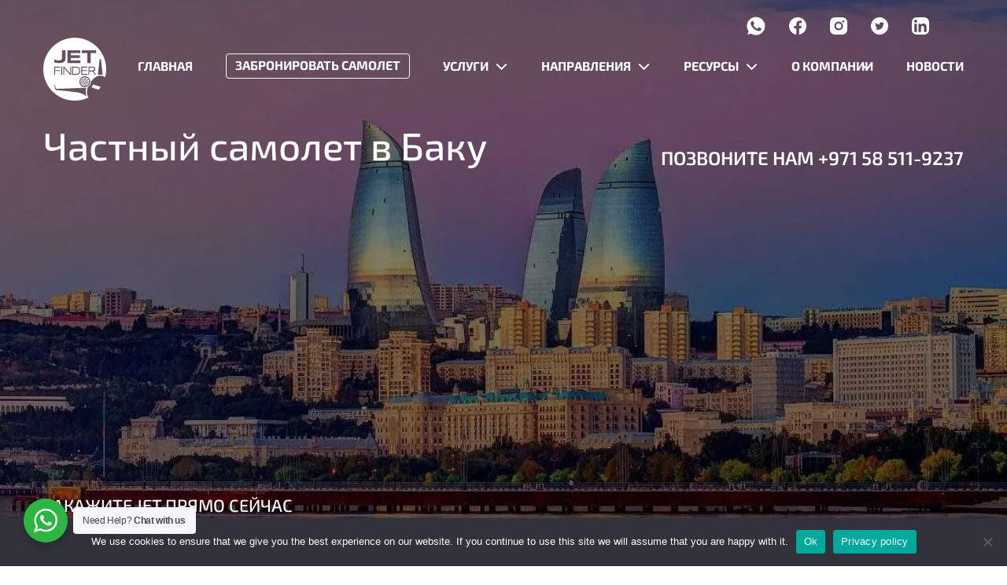

--- FILE ---
content_type: text/html; charset=UTF-8
request_url: https://www.jetfinder.com/ru/napravleniya/blizhnij-vostok/zakazat-chastnyj-samolet-v-azerbajdzhan/zakazat-chastnyj-samolet-v-baku/
body_size: 43052
content:
<!doctype html> <html lang="ru-RU"> <head><script>if(navigator.userAgent.match(/MSIE|Internet Explorer/i)||navigator.userAgent.match(/Trident\/7\..*?rv:11/i)){let e=document.location.href;if(!e.match(/[?&]nonitro/)){if(e.indexOf("?")==-1){if(e.indexOf("#")==-1){document.location.href=e+"?nonitro=1"}else{document.location.href=e.replace("#","?nonitro=1#")}}else{if(e.indexOf("#")==-1){document.location.href=e+"&nonitro=1"}else{document.location.href=e.replace("#","&nonitro=1#")}}}}</script><link rel="preconnect" href="https://maps.googleapis.com" /><link rel="preconnect" href="https://www.googletagmanager.com" /><link rel="preconnect" href="https://cdn-fpmhi.nitrocdn.com" /><meta charset="UTF-8" /><meta name="viewport" content="width=device-width, initial-scale=1" /><meta name='robots' content='index, follow, max-image-preview:large, max-snippet:-1, max-video-preview:-1' /><title>Частный самолет в Баку - Jet Finder</title><meta name="description" content="Заказать частный самолет в Баку по выгодной цене перелёта. Аренда бизнес джета с экипажем в компании «Jet Finder». Сделать заказ на чартер и получить консультацию можно по телефону в Москве: +7 (499) 350-0000" /><meta property="og:locale" content="ru_RU" /><meta property="og:type" content="article" /><meta property="og:title" content="Частный самолет в Баку" /><meta property="og:description" content="Заказать частный самолет в Баку по выгодной цене перелёта. Аренда бизнес джета с экипажем в компании «Jet Finder». Сделать заказ на чартер и получить консультацию можно по телефону в Москве: +7 (499) 350-0000" /><meta property="og:url" content="https://www.jetfinder.com/ru/napravleniya/blizhnij-vostok/zakazat-chastnyj-samolet-v-azerbajdzhan/zakazat-chastnyj-samolet-v-baku/" /><meta property="og:site_name" content="Jet Finder" /><meta property="article:publisher" content="https://www.facebook.com/JetFindercom/" /><meta property="article:modified_time" content="2023-02-07T13:03:35+00:00" /><meta property="og:image" content="https://www.jetfinder.com/wp-content/uploads/2023/02/1.jpg" /><meta property="og:image:width" content="1100" /><meta property="og:image:height" content="733" /><meta property="og:image:type" content="image/jpeg" /><meta name="twitter:card" content="summary_large_image" /><meta name="twitter:site" content="@JETFINDER2" /><meta name="twitter:label1" content="Примерное время для чтения" /><meta name="twitter:data1" content="5 минут" /><meta name="generator" content="WPML ver:4.6.3 stt:1,45;" /><meta name="generator" content="Powered by WPBakery Page Builder - drag and drop page builder for WordPress." /><meta name="msapplication-TileImage" content="https://www.jetfinder.com/wp-content/uploads/2023/03/favicon.svg" /><meta name="msvalidate.01" content="F0CE7EF20BECEF556CABE6CA3CC78D3A" /><meta name="generator" content="NitroPack" /><script>var NPSH,NitroScrollHelper;NPSH=NitroScrollHelper=function(){let e=null;const o=window.sessionStorage.getItem("nitroScrollPos");function t(){let e=JSON.parse(window.sessionStorage.getItem("nitroScrollPos"))||{};if(typeof e!=="object"){e={}}e[document.URL]=window.scrollY;window.sessionStorage.setItem("nitroScrollPos",JSON.stringify(e))}window.addEventListener("scroll",function(){if(e!==null){clearTimeout(e)}e=setTimeout(t,200)},{passive:true});let r={};r.getScrollPos=()=>{if(!o){return 0}const e=JSON.parse(o);return e[document.URL]||0};r.isScrolled=()=>{return r.getScrollPos()>document.documentElement.clientHeight*.5};return r}();</script><script>(function(){var a=false;var e=document.documentElement.classList;var i=navigator.userAgent.toLowerCase();var n=["android","iphone","ipad"];var r=n.length;var o;var d=null;for(var t=0;t<r;t++){o=n[t];if(i.indexOf(o)>-1)d=o;if(e.contains(o)){a=true;e.remove(o)}}if(a&&d){e.add(d);if(d=="iphone"||d=="ipad"){e.add("ios")}}})();</script><style id="nitro-fonts">@font-face{font-family:"Exo 2";font-style:normal;font-weight:900;font-display:swap;src:url("https://cdn-fpmhi.nitrocdn.com/ZnEpCgexWtstPtkiGVnmuujwIHzUPtkg/assets/static/optimized/rev-7ca3e34/www.jetfinder.com/wp-content/themes/jf/assets/fonts/nitro-min-default-Exo2Black.ttf") format("truetype")}@font-face{font-family:"Exo 2";font-style:normal;font-weight:700;font-display:swap;src:url("https://cdn-fpmhi.nitrocdn.com/ZnEpCgexWtstPtkiGVnmuujwIHzUPtkg/assets/static/optimized/rev-7ca3e34/www.jetfinder.com/wp-content/themes/jf/assets/fonts/nitro-min-default-Exo2Bold.ttf") format("truetype")}@font-face{font-family:"Exo 2";font-style:normal;font-weight:800;font-display:swap;src:url("https://cdn-fpmhi.nitrocdn.com/ZnEpCgexWtstPtkiGVnmuujwIHzUPtkg/assets/static/optimized/rev-7ca3e34/www.jetfinder.com/wp-content/themes/jf/assets/fonts/nitro-min-default-Exo2ExtraBold.ttf") format("truetype")}@font-face{font-family:"Exo 2";font-style:normal;font-weight:300;font-display:swap;src:url("https://cdn-fpmhi.nitrocdn.com/ZnEpCgexWtstPtkiGVnmuujwIHzUPtkg/assets/static/optimized/rev-7ca3e34/www.jetfinder.com/wp-content/themes/jf/assets/fonts/nitro-min-default-Exo2Light.ttf") format("truetype")}@font-face{font-family:"Exo 2";font-style:normal;font-weight:500;font-display:swap;src:url("https://cdn-fpmhi.nitrocdn.com/ZnEpCgexWtstPtkiGVnmuujwIHzUPtkg/assets/static/optimized/rev-7ca3e34/www.jetfinder.com/wp-content/themes/jf/assets/fonts/nitro-min-default-Exo2Medium.ttf") format("truetype")}@font-face{font-family:"Exo 2";font-style:normal;font-weight:400;font-display:swap;src:url("https://cdn-fpmhi.nitrocdn.com/ZnEpCgexWtstPtkiGVnmuujwIHzUPtkg/assets/static/optimized/rev-7ca3e34/www.jetfinder.com/wp-content/themes/jf/assets/fonts/nitro-min-default-Exo2Regular.ttf") format("truetype")}@font-face{font-family:"Exo 2";font-style:normal;font-weight:600;font-display:swap;src:url("https://cdn-fpmhi.nitrocdn.com/ZnEpCgexWtstPtkiGVnmuujwIHzUPtkg/assets/static/optimized/rev-7ca3e34/www.jetfinder.com/wp-content/themes/jf/assets/fonts/nitro-min-default-Exo2SemiBold.ttf") format("truetype")}@font-face{font-family:"vc_grid_v1";src:url("https://staging.jetfinder.com/wp-content/plugins/js_composer/assets/fonts/vc_grid/vc_grid_v1.eot?-9hbgac");src:url("https://staging.jetfinder.com/wp-content/plugins/js_composer/assets/fonts/vc_grid/vc_grid_v1.ttf?-9hbgac") format("truetype");font-weight:normal;font-style:normal}@font-face{font-family:"Exo 2";font-style:italic;font-weight:100;src:url("https://cdn-fpmhi.nitrocdn.com/ZnEpCgexWtstPtkiGVnmuujwIHzUPtkg/assets/static/optimized/rev-7ca3e34/www.jetfinder.com/wp-content/uploads/wpb-fonts/www-jetfinder-com/exo-2/nitro-min-default-7cH3v4okm5zmbtYtMeA0FKq0Jjg2drF0fOC5hpo.ttf") format("truetype")}@font-face{font-family:"Exo 2";font-style:italic;font-weight:200;src:url("https://cdn-fpmhi.nitrocdn.com/ZnEpCgexWtstPtkiGVnmuujwIHzUPtkg/assets/static/optimized/rev-7ca3e34/www.jetfinder.com/wp-content/uploads/wpb-fonts/www-jetfinder-com/exo-2/nitro-min-default-7cH3v4okm5zmbtYtMeA0FKq0Jjg2drH0feC5hpo.ttf") format("truetype")}@font-face{font-family:"Exo 2";font-style:italic;font-weight:300;src:url("https://cdn-fpmhi.nitrocdn.com/ZnEpCgexWtstPtkiGVnmuujwIHzUPtkg/assets/static/optimized/rev-7ca3e34/www.jetfinder.com/wp-content/uploads/wpb-fonts/www-jetfinder-com/exo-2/nitro-min-default-7cH3v4okm5zmbtYtMeA0FKq0Jjg2drEqfeC5hpo.ttf") format("truetype")}@font-face{font-family:"Exo 2";font-style:italic;font-weight:400;src:url("https://cdn-fpmhi.nitrocdn.com/ZnEpCgexWtstPtkiGVnmuujwIHzUPtkg/assets/static/optimized/rev-7ca3e34/www.jetfinder.com/wp-content/uploads/wpb-fonts/www-jetfinder-com/exo-2/nitro-min-default-7cH3v4okm5zmbtYtMeA0FKq0Jjg2drF0feC5hpo.ttf") format("truetype")}@font-face{font-family:"Exo 2";font-style:italic;font-weight:500;src:url("https://cdn-fpmhi.nitrocdn.com/ZnEpCgexWtstPtkiGVnmuujwIHzUPtkg/assets/static/optimized/rev-7ca3e34/www.jetfinder.com/wp-content/uploads/wpb-fonts/www-jetfinder-com/exo-2/nitro-min-default-7cH3v4okm5zmbtYtMeA0FKq0Jjg2drFGfeC5hpo.ttf") format("truetype")}@font-face{font-family:"Exo 2";font-style:italic;font-weight:600;src:url("https://cdn-fpmhi.nitrocdn.com/ZnEpCgexWtstPtkiGVnmuujwIHzUPtkg/assets/static/optimized/rev-7ca3e34/www.jetfinder.com/wp-content/uploads/wpb-fonts/www-jetfinder-com/exo-2/nitro-min-default-7cH3v4okm5zmbtYtMeA0FKq0Jjg2drGqeuC5hpo.ttf") format("truetype")}@font-face{font-family:"Exo 2";font-style:italic;font-weight:700;src:url("https://cdn-fpmhi.nitrocdn.com/ZnEpCgexWtstPtkiGVnmuujwIHzUPtkg/assets/static/optimized/rev-7ca3e34/www.jetfinder.com/wp-content/uploads/wpb-fonts/www-jetfinder-com/exo-2/nitro-min-default-7cH3v4okm5zmbtYtMeA0FKq0Jjg2drGTeuC5hpo.ttf") format("truetype")}@font-face{font-family:"Exo 2";font-style:italic;font-weight:800;src:url("https://cdn-fpmhi.nitrocdn.com/ZnEpCgexWtstPtkiGVnmuujwIHzUPtkg/assets/static/optimized/rev-7ca3e34/www.jetfinder.com/wp-content/uploads/wpb-fonts/www-jetfinder-com/exo-2/nitro-min-default-7cH3v4okm5zmbtYtMeA0FKq0Jjg2drH0euC5hpo.ttf") format("truetype")}@font-face{font-family:"Exo 2";font-style:italic;font-weight:900;src:url("https://cdn-fpmhi.nitrocdn.com/ZnEpCgexWtstPtkiGVnmuujwIHzUPtkg/assets/static/optimized/rev-7ca3e34/www.jetfinder.com/wp-content/uploads/wpb-fonts/www-jetfinder-com/exo-2/nitro-min-default-7cH3v4okm5zmbtYtMeA0FKq0Jjg2drHdeuC5hpo.ttf") format("truetype")}@font-face{font-family:"Exo 2";font-style:normal;font-weight:100;src:url("https://cdn-fpmhi.nitrocdn.com/ZnEpCgexWtstPtkiGVnmuujwIHzUPtkg/assets/static/optimized/rev-7ca3e34/www.jetfinder.com/wp-content/uploads/wpb-fonts/www-jetfinder-com/exo-2/nitro-min-default-7cH1v4okm5zmbvwkAx_sfcEuiD8jvvOsPdC6.ttf") format("truetype")}@font-face{font-family:"Exo 2";font-style:normal;font-weight:200;src:url("https://cdn-fpmhi.nitrocdn.com/ZnEpCgexWtstPtkiGVnmuujwIHzUPtkg/assets/static/optimized/rev-7ca3e34/www.jetfinder.com/wp-content/uploads/wpb-fonts/www-jetfinder-com/exo-2/nitro-min-default-7cH1v4okm5zmbvwkAx_sfcEuiD8jPvKsPdC6.ttf") format("truetype")}@font-face{font-family:"Exo 2";font-style:normal;font-weight:300;src:url("https://cdn-fpmhi.nitrocdn.com/ZnEpCgexWtstPtkiGVnmuujwIHzUPtkg/assets/static/optimized/rev-7ca3e34/www.jetfinder.com/wp-content/uploads/wpb-fonts/www-jetfinder-com/exo-2/nitro-min-default-7cH1v4okm5zmbvwkAx_sfcEuiD8j4PKsPdC6.ttf") format("truetype")}@font-face{font-family:"Exo 2";font-style:normal;font-weight:400;src:url("https://cdn-fpmhi.nitrocdn.com/ZnEpCgexWtstPtkiGVnmuujwIHzUPtkg/assets/static/optimized/rev-7ca3e34/www.jetfinder.com/wp-content/uploads/wpb-fonts/www-jetfinder-com/exo-2/nitro-min-default-7cH1v4okm5zmbvwkAx_sfcEuiD8jvvKsPdC6.ttf") format("truetype")}@font-face{font-family:"Exo 2";font-style:normal;font-weight:500;src:url("https://cdn-fpmhi.nitrocdn.com/ZnEpCgexWtstPtkiGVnmuujwIHzUPtkg/assets/static/optimized/rev-7ca3e34/www.jetfinder.com/wp-content/uploads/wpb-fonts/www-jetfinder-com/exo-2/nitro-min-default-7cH1v4okm5zmbvwkAx_sfcEuiD8jjPKsPdC6.ttf") format("truetype")}@font-face{font-family:"Exo 2";font-style:normal;font-weight:600;src:url("https://cdn-fpmhi.nitrocdn.com/ZnEpCgexWtstPtkiGVnmuujwIHzUPtkg/assets/static/optimized/rev-7ca3e34/www.jetfinder.com/wp-content/uploads/wpb-fonts/www-jetfinder-com/exo-2/nitro-min-default-7cH1v4okm5zmbvwkAx_sfcEuiD8jYPWsPdC6.ttf") format("truetype")}@font-face{font-family:"Exo 2";font-style:normal;font-weight:700;src:url("https://cdn-fpmhi.nitrocdn.com/ZnEpCgexWtstPtkiGVnmuujwIHzUPtkg/assets/static/optimized/rev-7ca3e34/www.jetfinder.com/wp-content/uploads/wpb-fonts/www-jetfinder-com/exo-2/nitro-min-default-7cH1v4okm5zmbvwkAx_sfcEuiD8jWfWsPdC6.ttf") format("truetype")}@font-face{font-family:"Exo 2";font-style:normal;font-weight:800;src:url("https://cdn-fpmhi.nitrocdn.com/ZnEpCgexWtstPtkiGVnmuujwIHzUPtkg/assets/static/optimized/rev-7ca3e34/www.jetfinder.com/wp-content/uploads/wpb-fonts/www-jetfinder-com/exo-2/nitro-min-default-7cH1v4okm5zmbvwkAx_sfcEuiD8jPvWsPdC6.ttf") format("truetype")}@font-face{font-family:"Exo 2";font-style:normal;font-weight:900;src:url("https://cdn-fpmhi.nitrocdn.com/ZnEpCgexWtstPtkiGVnmuujwIHzUPtkg/assets/static/optimized/rev-7ca3e34/www.jetfinder.com/wp-content/uploads/wpb-fonts/www-jetfinder-com/exo-2/nitro-min-default-7cH1v4okm5zmbvwkAx_sfcEuiD8jF_WsPdC6.ttf") format("truetype")}</style><link rel="stylesheet" href="https://cdn-fpmhi.nitrocdn.com/ZnEpCgexWtstPtkiGVnmuujwIHzUPtkg/assets/static/optimized/rev-7ca3e34/www.jetfinder.com/externalFontFace/nitro-min-noimport-c02effb5fb4657e9477a5819227f6a49-stylesheet.css" /><style type="text/css" id="nitro-critical-css">:root{--wp-admin-theme-color:#007cba;--wp-admin-theme-color--rgb:0,124,186;--wp-admin-theme-color-darker-10:#006ba1;--wp-admin-theme-color-darker-10--rgb:0,107,161;--wp-admin-theme-color-darker-20:#005a87;--wp-admin-theme-color-darker-20--rgb:0,90,135;--wp-admin-border-width-focus:2px;--wp-block-synced-color:#7a00df;--wp-block-synced-color--rgb:122,0,223}@media (-webkit-min-device-pixel-ratio:2),(min-resolution:192dpi){:root{--wp-admin-border-width-focus:1.5px}}:root{--wp--preset--font-size--normal:16px;--wp--preset--font-size--huge:42px}body{--wp--preset--color--black:#000;--wp--preset--color--cyan-bluish-gray:#abb8c3;--wp--preset--color--white:#fff;--wp--preset--color--pale-pink:#f78da7;--wp--preset--color--vivid-red:#cf2e2e;--wp--preset--color--luminous-vivid-orange:#ff6900;--wp--preset--color--luminous-vivid-amber:#fcb900;--wp--preset--color--light-green-cyan:#7bdcb5;--wp--preset--color--vivid-green-cyan:#00d084;--wp--preset--color--pale-cyan-blue:#8ed1fc;--wp--preset--color--vivid-cyan-blue:#0693e3;--wp--preset--color--vivid-purple:#9b51e0;--wp--preset--gradient--vivid-cyan-blue-to-vivid-purple:linear-gradient(135deg,rgba(6,147,227,1) 0%,#9b51e0 100%);--wp--preset--gradient--light-green-cyan-to-vivid-green-cyan:linear-gradient(135deg,#7adcb4 0%,#00d082 100%);--wp--preset--gradient--luminous-vivid-amber-to-luminous-vivid-orange:linear-gradient(135deg,rgba(252,185,0,1) 0%,rgba(255,105,0,1) 100%);--wp--preset--gradient--luminous-vivid-orange-to-vivid-red:linear-gradient(135deg,rgba(255,105,0,1) 0%,#cf2e2e 100%);--wp--preset--gradient--very-light-gray-to-cyan-bluish-gray:linear-gradient(135deg,#eee 0%,#a9b8c3 100%);--wp--preset--gradient--cool-to-warm-spectrum:linear-gradient(135deg,#4aeadc 0%,#9778d1 20%,#cf2aba 40%,#ee2c82 60%,#fb6962 80%,#fef84c 100%);--wp--preset--gradient--blush-light-purple:linear-gradient(135deg,#ffceec 0%,#9896f0 100%);--wp--preset--gradient--blush-bordeaux:linear-gradient(135deg,#fecda5 0%,#fe2d2d 50%,#6b003e 100%);--wp--preset--gradient--luminous-dusk:linear-gradient(135deg,#ffcb70 0%,#c751c0 50%,#4158d0 100%);--wp--preset--gradient--pale-ocean:linear-gradient(135deg,#fff5cb 0%,#b6e3d4 50%,#33a7b5 100%);--wp--preset--gradient--electric-grass:linear-gradient(135deg,#caf880 0%,#71ce7e 100%);--wp--preset--gradient--midnight:linear-gradient(135deg,#020381 0%,#2874fc 100%);--wp--preset--duotone--dark-grayscale:url("#wp-duotone-dark-grayscale");--wp--preset--duotone--grayscale:url("#wp-duotone-grayscale");--wp--preset--duotone--purple-yellow:url("#wp-duotone-purple-yellow");--wp--preset--duotone--blue-red:url("#wp-duotone-blue-red");--wp--preset--duotone--midnight:url("#wp-duotone-midnight");--wp--preset--duotone--magenta-yellow:url("#wp-duotone-magenta-yellow");--wp--preset--duotone--purple-green:url("#wp-duotone-purple-green");--wp--preset--duotone--blue-orange:url("#wp-duotone-blue-orange");--wp--preset--font-size--small:13px;--wp--preset--font-size--medium:20px;--wp--preset--font-size--large:36px;--wp--preset--font-size--x-large:42px;--wp--preset--spacing--20:.44rem;--wp--preset--spacing--30:.67rem;--wp--preset--spacing--40:1rem;--wp--preset--spacing--50:1.5rem;--wp--preset--spacing--60:2.25rem;--wp--preset--spacing--70:3.38rem;--wp--preset--spacing--80:5.06rem;--wp--preset--shadow--natural:6px 6px 9px rgba(0,0,0,.2);--wp--preset--shadow--deep:12px 12px 50px rgba(0,0,0,.4);--wp--preset--shadow--sharp:6px 6px 0px rgba(0,0,0,.2);--wp--preset--shadow--outlined:6px 6px 0px -3px rgba(255,255,255,1),6px 6px rgba(0,0,0,1);--wp--preset--shadow--crisp:6px 6px 0px rgba(0,0,0,1)}#cookie-notice .cn-button:not(.cn-button-custom){font-family:-apple-system,BlinkMacSystemFont,Arial,Roboto,"Helvetica Neue",sans-serif;font-weight:400;font-size:13px;text-align:center}#cookie-notice *{-webkit-box-sizing:border-box;-moz-box-sizing:border-box;box-sizing:border-box}#cookie-notice .cookie-notice-container{display:block}#cookie-notice.cookie-notice-hidden .cookie-notice-container{display:none}.cookie-notice-container{padding:15px 30px;text-align:center;width:100%;z-index:2}.cn-close-icon{position:absolute;right:15px;top:50%;margin-top:-10px;width:15px;height:15px;opacity:.5;padding:10px;outline:0}.cn-close-icon:after,.cn-close-icon:before{position:absolute;content:" ";height:15px;width:2px;top:3px;background-color:grey}.cn-close-icon:before{transform:rotate(45deg)}.cn-close-icon:after{transform:rotate(-45deg)}#cookie-notice .cn-button{margin:0 0 0 10px;display:inline-block}#cookie-notice .cn-button:not(.cn-button-custom){letter-spacing:.25px;margin:0 0 0 10px;text-transform:none;display:inline-block;touch-action:manipulation;white-space:nowrap;outline:0;box-shadow:none;text-shadow:none;border:none;-webkit-border-radius:3px;-moz-border-radius:3px;border-radius:3px;text-decoration:none;padding:8.5px 10px;line-height:1;color:inherit}.cn-text-container{margin:0 0 6px}.cn-buttons-container,.cn-text-container{display:inline-block}@media all and (max-width:900px){.cookie-notice-container #cn-notice-buttons,.cookie-notice-container #cn-notice-text{display:block}#cookie-notice .cn-button{margin:0 5px 5px}}@media all and (max-width:480px){.cookie-notice-container{padding:15px 25px}}.air-datepicker--navigation{grid-area:nav}.air-datepicker--content{box-sizing:content-box;padding:var(--adp-padding);grid-area:body}.air-datepicker--time{grid-area:timepicker}.air-datepicker--buttons{grid-area:buttons}:root{--swiper-theme-color:#007aff}.swiper{margin-left:auto;margin-right:auto;position:relative;overflow:hidden;list-style:none;padding:0;z-index:1}.swiper-wrapper{position:relative;width:100%;height:100%;z-index:1;display:flex;box-sizing:content-box}.swiper-wrapper{transform:translate3d(0px,0,0)}.swiper-slide{flex-shrink:0;width:100%;height:100%;position:relative}:root{--swiper-navigation-size:44px}.swiper-button-next,.swiper-button-prev{position:absolute;top:50%;width:calc(var(--swiper-navigation-size) / 44 * 27);height:var(--swiper-navigation-size);margin-top:calc(0px - ( var(--swiper-navigation-size) / 2 ));z-index:10;display:flex;align-items:center;justify-content:center;color:var(--swiper-navigation-color,var(--swiper-theme-color))}.swiper-button-next:after,.swiper-button-prev:after{font-family:swiper-icons;font-size:var(--swiper-navigation-size);text-transform:none !important;letter-spacing:0;font-variant:initial;line-height:1}.swiper-button-prev{left:10px;right:auto}.swiper-button-prev:after{content:"prev"}.swiper-button-next{right:10px;left:auto}.swiper-button-next:after{content:"next"}.swiper-pagination{position:absolute;text-align:center;transform:translate3d(0,0,0);z-index:10}:root{--bs-blue:#eef5fe;--bs-indigo:#6610f2;--bs-purple:#6f42c1;--bs-pink:#d63384;--bs-red:#dc3545;--bs-orange:#fd7e14;--bs-yellow:#ffc107;--bs-green:#198754;--bs-teal:#20c997;--bs-cyan:#0dcaf0;--bs-white:#fff;--bs-gray:#6c757d;--bs-gray-dark:#343a40;--bs-gray-100:#f8f9fa;--bs-gray-200:#e9ecef;--bs-gray-300:#dee2e6;--bs-gray-400:#ced4da;--bs-gray-500:#adb5bd;--bs-gray-600:#6c757d;--bs-gray-700:#495057;--bs-gray-800:#343a40;--bs-gray-900:#212529;--bs-primary:#eef5fe;--bs-secondary:#6c757d;--bs-success:#198754;--bs-info:#0dcaf0;--bs-warning:#ffc107;--bs-danger:#dc3545;--bs-light:#f8f9fa;--bs-dark:#212529;--bs-primary-rgb:238,245,254;--bs-secondary-rgb:108,117,125;--bs-success-rgb:25,135,84;--bs-info-rgb:13,202,240;--bs-warning-rgb:255,193,7;--bs-danger-rgb:220,53,69;--bs-light-rgb:248,249,250;--bs-dark-rgb:33,37,41;--bs-white-rgb:255,255,255;--bs-black-rgb:0,0,0;--bs-body-color-rgb:33,37,41;--bs-body-bg-rgb:255,255,255;--bs-font-sans-serif:system-ui,-apple-system,"Segoe UI",Roboto,"Helvetica Neue",Arial,"Noto Sans","Liberation Sans",sans-serif,"Apple Color Emoji","Segoe UI Emoji","Segoe UI Symbol","Noto Color Emoji";--bs-font-monospace:SFMono-Regular,Menlo,Monaco,Consolas,"Liberation Mono","Courier New",monospace;--bs-gradient:linear-gradient(180deg,rgba(255,255,255,.15),rgba(255,255,255,0));--bs-body-font-family:var(--bs-font-sans-serif);--bs-body-font-size:1rem;--bs-body-font-weight:400;--bs-body-line-height:1.5;--bs-body-color:#212529;--bs-body-bg:#fff}*,*::before,*::after{-webkit-box-sizing:border-box;box-sizing:border-box}@media (prefers-reduced-motion:no-preference){:root{scroll-behavior:smooth}}body{margin:0;font-family:var(--bs-body-font-family);font-size:var(--bs-body-font-size);font-weight:var(--bs-body-font-weight);line-height:var(--bs-body-line-height);color:var(--bs-body-color);text-align:var(--bs-body-text-align);background-color:var(--bs-body-bg);-webkit-text-size-adjust:100%}h2,h1{margin-top:0;margin-bottom:.5rem;font-weight:500;line-height:1.2}h1{font-size:calc(1.375rem + 1.5vw)}@media (min-width:1200px){h1{font-size:2.5rem}}h2{font-size:calc(1.325rem + .9vw)}@media (min-width:1200px){h2{font-size:2rem}}p{margin-top:0;margin-bottom:1rem}ul{padding-left:2rem}ul{margin-top:0;margin-bottom:1rem}ul ul{margin-bottom:0}a{color:#0549a3;text-decoration:underline}img,svg{vertical-align:middle}label{display:inline-block}button{border-radius:0}input,button,select,textarea{margin:0;font-family:inherit;font-size:inherit;line-height:inherit}button,select{text-transform:none}select{word-wrap:normal}button,[type=submit]{-webkit-appearance:button}::-moz-focus-inner{padding:0;border-style:none}textarea{resize:vertical}::-webkit-datetime-edit-fields-wrapper,::-webkit-datetime-edit-text,::-webkit-datetime-edit-minute,::-webkit-datetime-edit-hour-field,::-webkit-datetime-edit-day-field,::-webkit-datetime-edit-month-field,::-webkit-datetime-edit-year-field{padding:0}::-webkit-inner-spin-button{height:auto}::-webkit-search-decoration{-webkit-appearance:none}::-webkit-color-swatch-wrapper{padding:0}::-webkit-file-upload-button{font:inherit}::file-selector-button{font:inherit}::-webkit-file-upload-button{font:inherit;-webkit-appearance:button}:root{--bs-blue:#eef5fe;--bs-indigo:#6610f2;--bs-purple:#6f42c1;--bs-pink:#d63384;--bs-red:#dc3545;--bs-orange:#fd7e14;--bs-yellow:#ffc107;--bs-green:#198754;--bs-teal:#20c997;--bs-cyan:#0dcaf0;--bs-white:#fff;--bs-gray:#6c757d;--bs-gray-dark:#343a40;--bs-gray-100:#f8f9fa;--bs-gray-200:#e9ecef;--bs-gray-300:#dee2e6;--bs-gray-400:#ced4da;--bs-gray-500:#adb5bd;--bs-gray-600:#6c757d;--bs-gray-700:#495057;--bs-gray-800:#343a40;--bs-gray-900:#212529;--bs-primary:#eef5fe;--bs-secondary:#6c757d;--bs-success:#198754;--bs-info:#0dcaf0;--bs-warning:#ffc107;--bs-danger:#dc3545;--bs-light:#f8f9fa;--bs-dark:#212529;--bs-primary-rgb:238,245,254;--bs-secondary-rgb:108,117,125;--bs-success-rgb:25,135,84;--bs-info-rgb:13,202,240;--bs-warning-rgb:255,193,7;--bs-danger-rgb:220,53,69;--bs-light-rgb:248,249,250;--bs-dark-rgb:33,37,41;--bs-white-rgb:255,255,255;--bs-black-rgb:0,0,0;--bs-body-color-rgb:33,37,41;--bs-body-bg-rgb:255,255,255;--bs-font-sans-serif:system-ui,-apple-system,"Segoe UI",Roboto,"Helvetica Neue",Arial,"Noto Sans","Liberation Sans",sans-serif,"Apple Color Emoji","Segoe UI Emoji","Segoe UI Symbol","Noto Color Emoji";--bs-font-monospace:SFMono-Regular,Menlo,Monaco,Consolas,"Liberation Mono","Courier New",monospace;--bs-gradient:linear-gradient(180deg,rgba(255,255,255,.15),rgba(255,255,255,0));--bs-body-font-family:var(--bs-font-sans-serif);--bs-body-font-size:1rem;--bs-body-font-weight:400;--bs-body-line-height:1.5;--bs-body-color:#212529;--bs-body-bg:#fff}.container{width:100%;padding-right:var(--bs-gutter-x,.75rem);padding-left:var(--bs-gutter-x,.75rem);margin-right:auto;margin-left:auto}@media (min-width:576px){.container{max-width:540px}}@media (min-width:768px){.container{max-width:720px}}@media (min-width:1058px){.container{max-width:1028px}}@media (min-width:1280px){.container{max-width:1202px}}.crypto-currency div{margin-bottom:10px}.crypto-currency label{font-weight:bold;width:19%;text-align:center}.crypto-currency input[type=radio]{width:50px;display:inline;appearance:auto}.crypto-currency img{width:50px;height:50px;display:inline}.pay-now-ldr{position:absolute;bottom:32px;left:50%;margin:0 0 0 -25px}.pay-now-ldr-cont{margin:32px auto 0;height:48px}.fixpad{padding-top:32px !important}.fixtl{top:10px !important;left:10px !important}::-webkit-input-placeholder{color:#fff}::-moz-placeholder{color:#fff}:-ms-input-placeholder{color:#fff}::-ms-input-placeholder{color:#fff}::placeholder{color:#fff}input,textarea{outline:none}input[type=radio]{width:0;-webkit-appearance:none;-moz-appearance:none;appearance:none;border:none}html,body{min-height:100%}body{position:relative;display:-webkit-box;display:-ms-flexbox;display:flex;-webkit-box-orient:vertical;-webkit-box-direction:normal;-ms-flex-direction:column;flex-direction:column;min-width:320px;min-height:100%;font-family:"Exo 2",sans-serif;font-size:16px;line-height:1.22;color:#343a44;overflow-x:hidden;-webkit-font-smoothing:antialiased;background:#fff}.hidden{display:none}ul{margin-bottom:0;padding-left:0;list-style-type:none}img{display:block;max-width:100%;max-height:100%}.container{padding:0 16px}.header{-webkit-box-flex:0;-ms-flex:0 0 auto;flex:0 0 auto}.lozad{visibility:hidden}.btn{display:-webkit-inline-box;display:-ms-inline-flexbox;display:inline-flex;-webkit-box-align:center;-ms-flex-align:center;align-items:center;-webkit-box-pack:center;-ms-flex-pack:center;justify-content:center;height:48px;padding:14px 17px 15px;font-size:16px;font-weight:600;color:#2f0707;text-decoration:none;text-transform:uppercase;border:none;border-radius:5px;background:#e7ce37}.filter{position:relative;margin-top:auto;padding-bottom:32px;z-index:801}.filter-wrap{position:relative}.filter-map{visibility:hidden;opacity:0;position:absolute;bottom:100%;width:100%;height:440px;margin-bottom:20px;border-radius:5px;-webkit-box-shadow:0 4px 8px 0 rgba(0,0,0,.22);box-shadow:0 4px 8px 0 rgba(0,0,0,.22);background-color:#f2f3f4}.filter-map-empty{display:-webkit-box;display:-ms-flexbox;display:flex;-webkit-box-orient:vertical;-webkit-box-direction:normal;-ms-flex-direction:column;flex-direction:column;-webkit-box-pack:end;-ms-flex-pack:end;justify-content:flex-end;-webkit-box-align:center;-ms-flex-align:center;align-items:center;height:100%;padding:58px 85px 28px;background:url("https://cdn-fpmhi.nitrocdn.com/ZnEpCgexWtstPtkiGVnmuujwIHzUPtkg/assets/images/optimized/rev-78e43dc/www.jetfinder.com/wp-content/themes/jf/assets/images/dist/images-bombardier-1.png") center no-repeat}.filter-map-empty__title{font-size:20px;font-weight:500;color:#194080;text-transform:uppercase}.filter-top{display:-webkit-box;display:-ms-flexbox;display:flex;-webkit-box-align:center;-ms-flex-align:center;align-items:center;-webkit-box-pack:justify;-ms-flex-pack:justify;justify-content:space-between;margin-bottom:22px}.filter__title{font-size:22px;font-weight:500;line-height:1.27;color:#fff;text-transform:uppercase}.filter__toggle{display:none}.filter__close{visibility:hidden;opacity:0;position:relative;padding-right:39px;font-size:18px;font-weight:500;line-height:1.56;color:#fff;text-transform:uppercase}.filter__close::after{content:"";position:absolute;top:-1px;right:0;width:30px;height:30px;background:url("https://cdn-fpmhi.nitrocdn.com/ZnEpCgexWtstPtkiGVnmuujwIHzUPtkg/assets/images/optimized/rev-78e43dc/www.jetfinder.com/wp-content/themes/jf/assets/images/dist/icons/icons-other-close-white.svg") center no-repeat;background-size:contain}.filter-map-empty.nitro-lazy{background:none !important}.filter-tabs-top{display:-webkit-box;display:-ms-flexbox;display:flex;-webkit-box-pack:justify;-ms-flex-pack:justify;justify-content:space-between;-webkit-box-align:center;-ms-flex-align:center;align-items:center;margin-bottom:19px}.filter-tabs-nav{display:-webkit-box;display:-ms-flexbox;display:flex}.filter-tabs-nav__item{position:relative;height:40px;margin-right:18px;padding:11px 22.5px;font-size:15px;font-weight:600;color:#fff;white-space:nowrap;text-decoration:none;text-transform:uppercase;border-radius:5px}.filter-tabs-nav__item:last-child{margin-right:0}.filter-tabs-nav__item::after{content:"";position:absolute;left:0;right:0;bottom:0;margin:0 auto;opacity:0;visibility:hidden;width:0px;height:0px;border-style:solid;border-width:8px 8px 0 8px;border-color:#fff transparent transparent transparent}.filter-tabs-nav__item.active{color:#000;background-color:#fff}.filter-tabs-nav__item.active::after{-webkit-transform:translateY(calc(100% - 1px));-ms-transform:translateY(calc(100% - 1px));transform:translateY(calc(100% - 1px));opacity:1;visibility:visible}.filter-tabs__desc{max-width:915px;padding:13px 0 16px;font-size:15px;color:#fff}.filter-tabs-body.roundTrip .filter-field_date{max-width:214px}.filter-tabs-body.emptyLegs .filter-field_airport{max-width:290px}.filter-tabs-body.emptyLegs .filter-field_date{max-width:290px}.filter-fields{display:-webkit-box;display:-ms-flexbox;display:flex;-webkit-box-pack:start;-ms-flex-pack:start;justify-content:flex-start;-webkit-box-align:center;-ms-flex-align:center;align-items:center;margin-bottom:12px}.filter-fields:last-child{margin-bottom:0}.filter-fields-wrap{display:-webkit-box;display:-ms-flexbox;display:flex;-ms-flex-wrap:nowrap;flex-wrap:nowrap;-webkit-box-flex:1;-ms-flex-positive:1;flex-grow:1}.filter-fields-bottom{display:-webkit-box;display:-ms-flexbox;display:flex;-webkit-box-pack:justify;-ms-flex-pack:justify;justify-content:space-between;-webkit-box-align:center;-ms-flex-align:center;align-items:center;margin-top:12px;padding-right:55px}.filter-field{position:relative;-webkit-box-flex:1;-ms-flex-positive:1;flex-grow:1;height:48px;margin-right:14px;z-index:1}.filter-field:before{content:"";position:absolute;top:50%;-webkit-transform:translateY(-50%);-ms-transform:translateY(-50%);transform:translateY(-50%);left:12px;width:24px;height:24px}.filter-field input{display:block;width:100%;height:100%;padding:0 20px 0 48px;font-size:16px;color:#fff;-o-text-overflow:ellipsis;text-overflow:ellipsis;border-radius:5px;border:solid 1px #fff;background:none}.filter-field_airport{max-width:301px;z-index:3}.filter-field_date{display:-webkit-box;display:-ms-flexbox;display:flex;max-width:266px;z-index:2}.filter-field_date input[name=date]{padding-right:10px;-o-text-overflow:unset;text-overflow:unset;border-radius:5px 0 0 5px}.filter-field_date input[name=time]{width:64px;padding:0 5px;text-align:center;border-radius:0 5px 5px 0;border-left:none}.filter-field_count{-webkit-box-flex:0;-ms-flex:0 0 150px;flex:0 0 150px;margin-right:0}.filter-field_count input{padding-left:67px;text-align:center}.filter-field__minus,.filter-field__plus{position:absolute;top:50%;width:24px;height:29px;margin-top:-14.5px}.filter-field__minus::before,.filter-field__plus::before{content:"";position:absolute;top:0;left:0;width:100%;height:100%}.filter-field__minus{left:54px}.filter-field__minus::before{background:url("https://cdn-fpmhi.nitrocdn.com/ZnEpCgexWtstPtkiGVnmuujwIHzUPtkg/assets/images/optimized/rev-78e43dc/www.jetfinder.com/wp-content/themes/jf/assets/images/dist/icons/icons-other-other-minus.svg") center no-repeat}.filter-field__plus{right:8px}.filter-field__plus::before{background:url("https://cdn-fpmhi.nitrocdn.com/ZnEpCgexWtstPtkiGVnmuujwIHzUPtkg/assets/images/optimized/rev-78e43dc/www.jetfinder.com/wp-content/themes/jf/assets/images/dist/icons/icons-other-other-plus.svg") center no-repeat}.filter-field.icon-airport:before{background:url("https://cdn-fpmhi.nitrocdn.com/ZnEpCgexWtstPtkiGVnmuujwIHzUPtkg/assets/images/optimized/rev-78e43dc/www.jetfinder.com/wp-content/themes/jf/assets/images/dist/icons/icons-other-input-tower-full.svg") center no-repeat;background-size:contain}.filter-field.icon-date:before{background:url("https://cdn-fpmhi.nitrocdn.com/ZnEpCgexWtstPtkiGVnmuujwIHzUPtkg/assets/images/optimized/rev-78e43dc/www.jetfinder.com/wp-content/themes/jf/assets/images/dist/icons/icons-other-input-calendar-full.svg") center no-repeat;background-size:contain}.filter-field.icon-count:before{background:url("https://cdn-fpmhi.nitrocdn.com/ZnEpCgexWtstPtkiGVnmuujwIHzUPtkg/assets/images/optimized/rev-78e43dc/www.jetfinder.com/wp-content/themes/jf/assets/images/dist/icons/icons-other-input-passenger.svg") center no-repeat;background-size:contain}.filter-field__num,.filter-field__add,.filter-field__remove{display:-webkit-box;display:-ms-flexbox;display:flex;-webkit-box-align:center;-ms-flex-align:center;align-items:center;-webkit-box-pack:center;-ms-flex-pack:center;justify-content:center;width:44px;height:44px;border-radius:50%;background:#fff}.filter-field__num{-ms-flex-negative:0;flex-shrink:0;margin:0 9px 0 2px;font-size:20px;font-weight:500;color:#194080;line-height:1}.filter-field__add,.filter-field__remove{position:relative;-ms-flex-negative:0;flex-shrink:0}.filter-field__add::before,.filter-field__remove::before{content:"";position:absolute;top:0;left:0;width:100%;height:100%}.filter-field__add{top:5px;margin:0 9px 0 2px}.filter-field__add::before{background:url("https://cdn-fpmhi.nitrocdn.com/ZnEpCgexWtstPtkiGVnmuujwIHzUPtkg/assets/images/optimized/rev-78e43dc/www.jetfinder.com/wp-content/themes/jf/assets/images/dist/icons/icons-other-add-leg.svg") center no-repeat}.filter-field__remove{visibility:hidden;margin:0 2px 0 9px}.filter-field__remove::before{background:url("https://cdn-fpmhi.nitrocdn.com/ZnEpCgexWtstPtkiGVnmuujwIHzUPtkg/assets/images/optimized/rev-78e43dc/www.jetfinder.com/wp-content/themes/jf/assets/images/dist/icons/icons-other-remove-leg.svg") center no-repeat}.filter-field__search{width:96px;height:48px;margin-left:14px;padding:14px 17px 15px;font-size:16px;font-weight:600;color:#2f0707;text-align:center;text-decoration:none;text-transform:uppercase;border-radius:5px;border:none;background:#e7ce37}.filter-field__search.not-active{opacity:.5}.footer__toggle{display:none;padding:7px 0 10px}.footer__toggle span{display:block;width:32px;height:32px;margin:0 auto;background:url("https://cdn-fpmhi.nitrocdn.com/ZnEpCgexWtstPtkiGVnmuujwIHzUPtkg/assets/images/optimized/rev-78e43dc/www.jetfinder.com/wp-content/themes/jf/assets/images/dist/icons/icons-other-footer-collapse.svg") center no-repeat;background-size:contain}.footer__toggle span.nitro-lazy{background:none !important}.header{position:fixed;top:0;left:0;right:0;width:100vw;padding:18px 0 0;z-index:800}.header-top .container{display:-webkit-box;display:-ms-flexbox;display:flex;-webkit-box-align:center;-ms-flex-align:center;align-items:center;-webkit-box-pack:end;-ms-flex-pack:end;justify-content:flex-end}.header-social{display:-webkit-box;display:-ms-flexbox;display:flex;-webkit-box-align:center;-ms-flex-align:center;align-items:center;margin-right:40px}.header-social__item{width:30px;height:30px;margin-right:22px}.header-social__item:last-child{margin-right:0}.header-main{display:-webkit-box;display:-ms-flexbox;display:flex;-webkit-box-pack:justify;-ms-flex-pack:justify;justify-content:space-between}.header-logo{position:relative;max-width:80px;will-change:transform}.header-nav{padding-top:19.5px}.header__phone{display:none}.header__burger{display:none;width:32px;height:32px;background:url("https://cdn-fpmhi.nitrocdn.com/ZnEpCgexWtstPtkiGVnmuujwIHzUPtkg/assets/images/optimized/rev-78e43dc/www.jetfinder.com/wp-content/themes/jf/assets/images/dist/icons/icons-mobile-menu.svg") center no-repeat;background-size:contain}.header__burger.nitro-lazy{background:none !important}.header-menu{display:-webkit-box;display:-ms-flexbox;display:flex;-webkit-box-align:center;-ms-flex-align:center;align-items:center}.header-menu>li{margin-right:44px}.header-menu>li:last-child{margin-right:0}.header-menu li a{padding-bottom:15px;font-size:16px;font-weight:700;color:#fff;text-transform:uppercase;text-decoration:none}.header-menu li.header-menu__book a{display:inline-block;width:160px;height:32px;padding:6px 13px 7px 11px;line-height:1;white-space:nowrap;border-radius:4px;border:1px solid #fff}.header-menu li.header-menu__haschild{position:relative;margin-right:54px}.header-menu li.header-menu__haschild>a{padding-right:25px}.menu-item-has-children>a{position:relative}.menu-item-has-children>a::after{content:"";position:absolute;top:1px;right:0;width:18px;height:18px;will-change:transform;background:url("https://cdn-fpmhi.nitrocdn.com/ZnEpCgexWtstPtkiGVnmuujwIHzUPtkg/assets/images/optimized/rev-78e43dc/www.jetfinder.com/wp-content/themes/jf/assets/images/dist/icons/icons-other-chevron-down.svg") center no-repeat;background-size:contain}.sub-menu{visibility:hidden;opacity:0;position:absolute;top:100%;left:0;margin-top:15px;width:260px;z-index:99;border-radius:5px;-webkit-box-shadow:0 6px 10px 0 rgba(0,0,0,.38);box-shadow:0 6px 10px 0 rgba(0,0,0,.38);background-color:#fff}.sub-menu li{position:relative}.sub-menu li:first-child a{border-radius:5px 5px 0 0}.sub-menu li:last-child a{border-radius:0 0 5px 5px;border-bottom:none}.sub-menu li:first-child:last-child a{border-radius:5px;border-bottom:none}.sub-menu li a{display:block;padding:19px 30px 18px 17px;font-size:14px;font-weight:600;color:#354053;overflow:hidden;line-height:1.238;border-bottom:1px solid #f3f3f3}.section-main{position:relative;display:-webkit-box;display:-ms-flexbox;display:flex;-webkit-box-orient:vertical;-webkit-box-direction:normal;-ms-flex-direction:column;flex-direction:column;-webkit-box-pack:justify;-ms-flex-pack:justify;justify-content:space-between;min-height:822px;margin-bottom:36px;padding-top:628px;z-index:99;background-color:#243454}.overlay-calendare{position:absolute;top:0;left:0;width:100%;height:100%;z-index:98;visibility:hidden;opacity:0;background:rgba(0,0,0,.8)}.main{position:absolute;top:128px;left:0;right:0;padding:28px 0 32px;z-index:3}.main-wrap{display:-webkit-box;display:-ms-flexbox;display:flex;-webkit-box-pack:justify;-ms-flex-pack:justify;justify-content:space-between;-webkit-box-align:end;-ms-flex-align:end;align-items:flex-end}.main-content__title{margin-bottom:2px;font-size:49px;font-weight:500;color:#fff}.main-content__desc{margin:2px 41px 0 2px;font-size:22px;font-weight:500;line-height:1.27;color:#fff;text-transform:uppercase}.main-call{display:-webkit-box;display:-ms-flexbox;display:flex}.main-call__title,.main-call__phone{font-size:24px;font-weight:600;line-height:1.29;color:#fff;text-transform:uppercase}.main-call__phone{text-decoration:none}.dest__btn{margin-top:18px}.mask{position:fixed;display:-webkit-box;display:-ms-flexbox;display:flex;-webkit-box-pack:center;-ms-flex-pack:center;justify-content:center;-webkit-box-align:center;-ms-flex-align:center;align-items:center;top:0;width:100%;height:100%;z-index:99999;background:#fff}.loader{width:50px;height:50px;-webkit-animation:loader 1s linear infinite;animation:loader 1s linear infinite;background:url("https://cdn-fpmhi.nitrocdn.com/ZnEpCgexWtstPtkiGVnmuujwIHzUPtkg/assets/images/optimized/rev-78e43dc/www.jetfinder.com/wp-content/themes/jf/assets/images/dist/icons/loader.svg") center no-repeat;background-size:contain}.loader.nitro-lazy{background:none !important}.hide-loader{opacity:0}@-webkit-keyframes loader{100%{-webkit-transform:rotate(360deg);transform:rotate(360deg)}}@keyframes loader{100%{-webkit-transform:rotate(360deg);transform:rotate(360deg)}}.overlay{position:absolute;visibility:hidden;top:0;left:0;width:100%;height:100%;opacity:0;z-index:100;background-color:rgba(52,58,68,.8)}.mobile-nav{position:fixed;display:-webkit-box;display:-ms-flexbox;display:flex;-webkit-box-orient:vertical;-webkit-box-direction:normal;-ms-flex-direction:column;flex-direction:column;top:0;-webkit-transform:translateX(-100%);-ms-transform:translateX(-100%);transform:translateX(-100%);width:100%;max-width:375px;height:100%;padding:70px 16px 36px;overflow-y:auto;z-index:900;background:#194080}.mobile-nav__close{position:absolute;top:80px;right:16px;width:32px;height:32px;background:url("https://cdn-fpmhi.nitrocdn.com/ZnEpCgexWtstPtkiGVnmuujwIHzUPtkg/assets/images/optimized/rev-78e43dc/www.jetfinder.com/wp-content/themes/jf/assets/images/dist/icons/icons-mobile-menu-close.svg") center no-repeat;background-size:contain}.mobile-nav__close.nitro-lazy{background:none !important}.mobile-nav__logo{width:236px;margin-bottom:35px}.mobile-nav__logo img{display:block;max-width:100%;height:auto}.mobile-nav-nav{margin-bottom:auto;padding-left:14px}.mobile-nav-menu li{position:relative;margin-bottom:24px}.mobile-nav-menu li a{display:block;font-size:18px;font-weight:600;color:#fff;text-transform:uppercase;text-decoration:none}.mobile-nav-menu li.mobile-nav-menu__main{position:relative;margin-bottom:32px;padding-left:32px;opacity:.5}.mobile-nav-menu li.mobile-nav-menu__main::before{content:"";position:absolute;top:50%;left:0;width:18px;height:18px;margin-top:-9px;background:url("https://cdn-fpmhi.nitrocdn.com/ZnEpCgexWtstPtkiGVnmuujwIHzUPtkg/assets/images/optimized/rev-78e43dc/www.jetfinder.com/wp-content/themes/jf/assets/images/dist/icons/icons-other-list-logo-active.svg") center no-repeat;background-size:contain}.mobile-nav__btn{display:-webkit-box;display:-ms-flexbox;display:flex;-webkit-box-align:center;-ms-flex-align:center;align-items:center;-webkit-box-pack:center;-ms-flex-pack:center;justify-content:center;width:100%;max-width:303px;height:48px;margin:31px 20px 0;padding:14px 17px 15px;font-size:16px;font-weight:600;color:#194080;text-transform:uppercase;text-align:center;text-decoration:none;border-radius:5px;background:#fff}.mobile-nav.hide{visibility:hidden}.modal{position:relative;padding:0;width:100%;max-width:420px;border-radius:5px;-webkit-box-shadow:0 9px 15px 0 rgba(0,0,0,.2);box-shadow:0 9px 15px 0 rgba(0,0,0,.2);background-color:#fff}.modal-body{position:relative;padding:66px 32px 32px}.modal-mask{position:absolute;top:50%;left:50%;-webkit-transform:translate(-50%,-50%);-ms-transform:translate(-50%,-50%);transform:translate(-50%,-50%);z-index:10}.modal-loader{width:50px;height:50px;-webkit-animation:loader 1s linear infinite;animation:loader 1s linear infinite;background:url("https://cdn-fpmhi.nitrocdn.com/ZnEpCgexWtstPtkiGVnmuujwIHzUPtkg/assets/images/optimized/rev-78e43dc/www.jetfinder.com/wp-content/themes/jf/assets/images/dist/icons/loader.svg") center no-repeat;background-size:contain}.modal-loader.nitro-lazy{background:none !important}.modal__back{position:absolute;display:block;top:16px;left:16px;width:30px;height:30px;background:url("https://cdn-fpmhi.nitrocdn.com/ZnEpCgexWtstPtkiGVnmuujwIHzUPtkg/assets/images/optimized/rev-78e43dc/www.jetfinder.com/wp-content/themes/jf/assets/images/dist/icons/icons-other-back-popup.svg") center no-repeat;background-size:contain}.modal__back.nitro-lazy{background:none !important}.modal__desc{margin-bottom:32px;font-size:18px;color:#000;text-align:center}.modal__field{position:relative;width:100%;margin-bottom:20px}.modal__field::before{content:"";position:absolute;top:50%;left:12px;width:24px;height:24px;-webkit-transform:translateY(-50%);-ms-transform:translateY(-50%);transform:translateY(-50%)}.modal__field_name::before{background:url("https://cdn-fpmhi.nitrocdn.com/ZnEpCgexWtstPtkiGVnmuujwIHzUPtkg/assets/images/optimized/rev-78e43dc/www.jetfinder.com/wp-content/themes/jf/assets/images/dist/icons/icons-other-input-user_3.svg") center no-repeat;background-size:contain}.modal__field_mail::before{background:url("https://cdn-fpmhi.nitrocdn.com/ZnEpCgexWtstPtkiGVnmuujwIHzUPtkg/assets/images/optimized/rev-78e43dc/www.jetfinder.com/wp-content/themes/jf/assets/images/dist/icons/icons-other-input-email_2.svg") center no-repeat;background-size:contain}.modal__field_phone::before{background:url("https://cdn-fpmhi.nitrocdn.com/ZnEpCgexWtstPtkiGVnmuujwIHzUPtkg/assets/images/optimized/rev-78e43dc/www.jetfinder.com/wp-content/themes/jf/assets/images/dist/icons/icons-other-input-phone.svg") center no-repeat;background-size:contain}.modal__field_text::before{top:12px;-webkit-transform:none;-ms-transform:none;transform:none;background:url("https://cdn-fpmhi.nitrocdn.com/ZnEpCgexWtstPtkiGVnmuujwIHzUPtkg/assets/images/optimized/rev-78e43dc/www.jetfinder.com/wp-content/themes/jf/assets/images/dist/icons/icons-other-input-message.svg") center no-repeat;background-size:contain}.modal__field input,.modal__field textarea{display:block;width:100%;height:48px;padding-left:48px;font-size:16px;color:#5a616b;outline:none !important;border-radius:5px;border:solid 1px #aaaeb3}.modal__field input::-webkit-input-placeholder,.modal__field textarea::-webkit-input-placeholder{color:#5a616b}.modal__field input::-moz-placeholder,.modal__field textarea::-moz-placeholder{color:#5a616b}.modal__field input:-ms-input-placeholder,.modal__field textarea:-ms-input-placeholder{color:#5a616b}.modal__field input::-ms-input-placeholder,.modal__field textarea::-ms-input-placeholder{color:#5a616b}.modal__field input{height:48px;padding-left:48px}.modal__field textarea{height:144px;padding:14px 0 0 48px}.modal__btn{display:-webkit-box;display:-ms-flexbox;display:flex;-webkit-box-align:center;-ms-flex-align:center;align-items:center;-webkit-box-pack:center;-ms-flex-pack:center;justify-content:center;margin:32px auto 0;font-size:16px;font-weight:600;color:#2f0707;text-align:center;outline:none !important;border-radius:5px;background-color:#e7ce37}.modal-success,.modal-error,.modal-msg{display:-webkit-box;display:-ms-flexbox;display:flex;-webkit-box-pack:end;-ms-flex-pack:end;justify-content:flex-end;-webkit-box-align:center;-ms-flex-align:center;align-items:center;-webkit-box-orient:vertical;-webkit-box-direction:normal;-ms-flex-direction:column;flex-direction:column;height:480px;text-align:center}.modal-success__icon,.modal-error__icon{position:relative;width:54px;height:54px;margin-bottom:44px}.modal-success__title,.modal-error__title{margin-bottom:40px;font-size:18px;color:#000}.modal-error__title{color:#c83232}.jftoken{position:absolute;z-index:100;left:50%;top:400px;transform:translateX(-50%);margin:auto}@media (max-width:767px){.jftoken{top:250px;width:200px}}.result-modal{width:100%;max-width:1286px}.result-slider{opacity:0;width:1286px;padding:97px 0}.result-slider-nav{position:absolute;left:0;right:0;bottom:10px;width:144px;height:48px;margin:0 auto}.result-slider .swiper-button-prev,.result-slider .swiper-button-next{top:0;width:48px;height:48px;margin-top:0}.result-slider .swiper-button-prev::after,.result-slider .swiper-button-next::after{content:"";position:absolute;top:0;left:0;width:48px;height:48px}.result-slider .swiper-button-prev{left:0;background:url("https://cdn-fpmhi.nitrocdn.com/ZnEpCgexWtstPtkiGVnmuujwIHzUPtkg/assets/images/optimized/rev-78e43dc/www.jetfinder.com/wp-content/themes/jf/assets/images/dist/icons/buttons-controls-prev.svg") center no-repeat;background-size:contain}.result-slider .swiper-button-prev.nitro-lazy{background:none !important}.result-slider .swiper-button-next{right:0;background:url("https://cdn-fpmhi.nitrocdn.com/ZnEpCgexWtstPtkiGVnmuujwIHzUPtkg/assets/images/optimized/rev-78e43dc/www.jetfinder.com/wp-content/themes/jf/assets/images/dist/icons/buttons-controls-next.svg") center no-repeat;background-size:contain}.result-slider .swiper-button-next.nitro-lazy{background:none !important}.result{border-radius:5px;-webkit-box-shadow:0 9px 15px 0 rgba(0,0,0,.2);box-shadow:0 9px 15px 0 rgba(0,0,0,.2);background-color:#fff}.result.swiper-slide{-webkit-transform:scale(.89);-ms-transform:scale(.89);transform:scale(.89);will-change:transform}.result-header{display:-webkit-box;display:-ms-flexbox;display:flex;-webkit-box-orient:vertical;-webkit-box-direction:normal;-ms-flex-direction:column;flex-direction:column;-webkit-box-align:center;-ms-flex-align:center;align-items:center;-webkit-box-pack:center;-ms-flex-pack:center;justify-content:center;min-height:126px;padding:36px 0 16px;text-align:center}.result-header__title{position:relative;margin-bottom:9px;font-size:18px;font-weight:600;color:#34435d;text-transform:uppercase}.result-header__title i{position:absolute;top:-10px;right:-24px;display:block;width:18px;height:18px;background:url("https://cdn-fpmhi.nitrocdn.com/ZnEpCgexWtstPtkiGVnmuujwIHzUPtkg/assets/images/optimized/rev-78e43dc/www.jetfinder.com/wp-content/themes/jf/assets/images/dist/icons/icons-other-info-small.svg") center no-repeat;background-size:contain}.result-header__title i.nitro-lazy{background:none !important}.result-header__subtitle{font-size:16px;font-weight:600;color:#354053;text-transform:uppercase}.result-tabs{position:relative;height:222px;overflow:hidden}.result-tabs-nav{position:absolute;display:-webkit-box;display:-ms-flexbox;display:flex;top:9px;right:9px;z-index:3}.result-tabs-nav__item{width:65px;height:65px}.result-tabs-nav__item_ext{background:url("https://cdn-fpmhi.nitrocdn.com/ZnEpCgexWtstPtkiGVnmuujwIHzUPtkg/assets/images/optimized/rev-78e43dc/www.jetfinder.com/wp-content/themes/jf/assets/images/dist/icons/buttons-jet-exterior_act.svg") center no-repeat;background-size:contain}.result-tabs-nav__item_ext.nitro-lazy{background:none !important}.result-tabs-nav__item_int{background:url("https://cdn-fpmhi.nitrocdn.com/ZnEpCgexWtstPtkiGVnmuujwIHzUPtkg/assets/images/optimized/rev-78e43dc/www.jetfinder.com/wp-content/themes/jf/assets/images/dist/icons/buttons-jet-interior.svg") center no-repeat;background-size:contain}.result-tabs-nav__item_int.nitro-lazy{background:none !important}.result-tabs-content{height:100%}.result-tabs-slider{height:100%}.result-tabs-slider img{width:100%;height:100%;-o-object-fit:cover;object-fit:cover}.result-footer{padding:29px 13px 27px}.result-footer-main{display:-webkit-box;display:-ms-flexbox;display:flex;-webkit-box-align:center;-ms-flex-align:center;align-items:center;padding-bottom:24px}.result__icon{width:95px}.result-info{padding-left:14px}.result-info-item{display:-webkit-box;display:-ms-flexbox;display:flex;margin-bottom:14px}.result-info-item__icon{width:22px;height:22px}.result-info-item__desc{margin-left:14px;font-size:14px;font-weight:500;color:#000}.result-bottom{display:-webkit-box;display:-ms-flexbox;display:flex;-webkit-box-orient:vertical;-webkit-box-direction:normal;-ms-flex-direction:column;flex-direction:column;-webkit-box-align:center;-ms-flex-align:center;align-items:center}.result__text{margin-top:16px;font-size:12px;font-weight:500;color:#354053}.selector-modal{max-width:793px;width:100%;padding:32px;border-radius:5px;-webkit-box-shadow:0 6px 10px 0 rgba(0,0,0,.38);box-shadow:0 6px 10px 0 rgba(0,0,0,.38);background-color:#fff}.list-aircraft__title{margin-bottom:41px;font-size:18px;text-transform:uppercase;color:#000}.list-aircraft-items{-webkit-column-count:4;-moz-column-count:4;column-count:4;-webkit-column-gap:20px;-moz-column-gap:20px;column-gap:20px}.list-aircraft-item{margin-bottom:26px;-webkit-column-break-inside:avoid;-moz-column-break-inside:avoid;break-inside:avoid}.list-aircraft-item__title{margin-bottom:3px;font-size:16px;font-weight:600;color:#6e4c04;text-transform:uppercase}.list-aircraft-item ul{display:-webkit-box;display:-ms-flexbox;display:flex;-webkit-box-orient:vertical;-webkit-box-direction:normal;-ms-flex-direction:column;flex-direction:column}.list-aircraft-item ul li{position:relative;left:-10px;display:inline-block;padding:2px 20px 2px 10px;font-size:15px;line-height:1.6;color:#000}.search_airplane_feedback{display:none}.search_airplane_feedback.show{display:block}@media only screen and (max-width:1280px){.section-main{min-height:758px}.filter-tabs-body.roundTrip .filter-field_airport{max-width:162px}.filter-fields-bottom{padding-right:66px}.filter-field{margin-right:10px}.filter-field__search{-webkit-box-flex:0;-ms-flex:0 0 45px;flex:0 0 45px;width:45px;margin-left:0;font-size:0;background-image:url("https://cdn-fpmhi.nitrocdn.com/ZnEpCgexWtstPtkiGVnmuujwIHzUPtkg/assets/images/optimized/rev-78e43dc/www.jetfinder.com/wp-content/themes/jf/assets/images/dist/icons/icons-other-search.svg");background-repeat:no-repeat;background-position:center}.filter-field__search.nitro-lazy{background-image:none !important}.result-slider{width:1000px}.result-header{min-height:100px;padding:15px}.result__icon{width:60px}.result-footer:-moz-any-link{padding-bottom:15px}}@media only screen and (max-width:1058px){.header{padding:0}.header-top{padding:16px 0 9px}.header-main{padding-bottom:14px}.header-logo{margin-top:-54px}.header__phone{display:inline-block;width:32px;height:32px;margin-left:auto;background:url("https://cdn-fpmhi.nitrocdn.com/ZnEpCgexWtstPtkiGVnmuujwIHzUPtkg/assets/images/optimized/rev-78e43dc/www.jetfinder.com/wp-content/themes/jf/assets/images/dist/icons/icons-mobile-call.svg") center no-repeat;background-size:contain}.header__phone.nitro-lazy{background:none !important}.header__burger{display:block;margin-left:32px}.header-main{padding-top:25px}.header-nav{display:none}.section-main{padding-top:117px}.main{position:relative;top:0;padding-bottom:18px}.main-call{display:none}.filter{margin-top:253px}.filter-map{height:370px}.filter-tabs-body.roundTrip .filter-field_airport,.filter-tabs-body.emptyLegs .filter-field_airport{max-width:none}.filter-tabs-body.roundTrip .filter-field_date,.filter-tabs-body.emptyLegs .filter-field_date{max-width:none}.filter-tabs-body.roundTrip .filter-field_count,.filter-tabs-body.emptyLegs .filter-field_count{-webkit-box-flex:0;-ms-flex:0 0 calc(50% - 12px);flex:0 0 calc(50% - 12px)}.filter-tabs-body.roundTrip .filter-field__search,.filter-tabs-body.emptyLegs .filter-field__search{-webkit-box-flex:0;-ms-flex:0 0 calc(50% - 12px);flex:0 0 calc(50% - 12px)}.filter-tabs-body.multyCity .filter-fields{-ms-flex-wrap:nowrap;flex-wrap:nowrap;-webkit-box-align:start;-ms-flex-align:start;align-items:flex-start}.filter-tabs-body.multyCity .filter-field_airport{-webkit-box-flex:0;-ms-flex:0 0 calc(50% - 12px);flex:0 0 calc(50% - 12px)}.filter-tabs-body.multyCity .filter-field_date{-webkit-box-flex:0;-ms-flex:0 0 calc(50% - 12px);flex:0 0 calc(50% - 12px)}.filter-tabs-body.multyCity .filter-field_count{-webkit-box-flex:0;-ms-flex:0 0 calc(50% - 12px);flex:0 0 calc(50% - 12px)}.filter-fields{-ms-flex-wrap:wrap;flex-wrap:wrap;margin:0 -6px}.filter-fields-wrap{-ms-flex-wrap:wrap;flex-wrap:wrap}.filter-fields-bottom{margin:0 -6px 0;padding-right:55px}.filter-field{margin:0 6px 10px}.filter-field_airport{-webkit-box-flex:0;-ms-flex:0 0 calc(50% - 12px);flex:0 0 calc(50% - 12px);max-width:none}.filter-field_date{-webkit-box-flex:unset;-ms-flex-positive:unset;flex-grow:unset;-ms-flex:0 0 calc(50% - 12px);flex:0 0 calc(50% - 12px);max-width:none}.filter-field_count{-webkit-box-flex:0;-ms-flex:0 0 calc(50% - 120px);flex:0 0 calc(50% - 120px)}.filter-field__num{margin:0 6px}.filter-field__remove{position:relative;-ms-flex-item-align:end;align-self:flex-end;top:-12px}.filter-field__add{top:0;margin:0 6px 0}.filter-field__search{-webkit-box-flex:0;-ms-flex:0 0 auto;flex:0 0 auto;width:96px;margin:0 6px 10px;font-size:16px;background-image:none}.filter-field__search.nitro-lazy{background-image:none !important}.filter-result{overflow:hidden}.result-slider{width:420px}.result{width:420px}.result-header{min-height:100px;padding:15px}.result__icon{width:60px}.result-footer:-moz-any-link{padding-bottom:15px}}@media only screen and (max-width:767px){.header{-webkit-transform:translateY(0);-ms-transform:translateY(0);transform:translateY(0)}.header-top{border-bottom:1px solid rgba(255,255,255,.11)}.header-main{-webkit-box-align:center;-ms-flex-align:center;align-items:center;padding-top:14px}.header-logo{width:50px;height:50px;margin-top:0}.section-main{min-height:auto;margin-bottom:24px;padding-top:125px}.section-main_loc .main{padding:13px 0 27px;border-bottom:1px solid rgba(255,255,255,.2)}.section-main_loc .filter{margin-top:14px}.main-content__title{font-size:32px}.main-content__desc{font-size:14px}.filter{margin-top:180px;padding-bottom:20px}.filter-map{height:260px}.filter-map-empty{padding:15px}.filter-map-empty__title{font-size:18px}.filter-top{display:block;margin-bottom:0}.filter__title{display:none}.filter__toggle{position:relative;display:inline-block;padding-right:36px;font-size:18px;font-weight:500;line-height:1.27;color:#fff;text-transform:uppercase}.filter__toggle::after{content:"";position:absolute;top:3px;right:0;width:18px;height:18px;background:url("https://cdn-fpmhi.nitrocdn.com/ZnEpCgexWtstPtkiGVnmuujwIHzUPtkg/assets/images/optimized/rev-78e43dc/www.jetfinder.com/wp-content/themes/jf/assets/images/dist/icons/icons-other-chevron-up.svg") center no-repeat;background-size:contain}.filter__close{display:none;visibility:visible;opacity:1;margin-top:12px}.filter-tabs{padding:33px 0 6px}.filter-tabs-top{-webkit-box-align:end;-ms-flex-align:end;align-items:flex-end}.filter-tabs-wrapnav{position:relative;width:100%;margin-right:30px}.filter-tabs-nav{-ms-flex-wrap:wrap;flex-wrap:wrap;margin:0 -6px -12px}.filter-tabs-nav__item{display:-webkit-box;display:-ms-flexbox;display:flex;-webkit-box-align:center;-ms-flex-align:center;align-items:center;-webkit-box-pack:center;-ms-flex-pack:center;justify-content:center;width:calc(50% - 12px);height:30px;margin:0 6px 12px;padding:5px;text-align:center}.filter-tabs-nav__item::after{display:none}.filter-tabs-body.roundTrip .filter-field_count,.filter-tabs-body.emptyLegs .filter-field_count{-webkit-box-flex:0;-ms-flex:0 0 calc(50% - 12px);flex:0 0 calc(50% - 12px)}.filter-tabs-body.roundTrip .filter-field__search,.filter-tabs-body.emptyLegs .filter-field__search{-webkit-box-flex:0;-ms-flex:0 0 calc(50% - 12px);flex:0 0 calc(50% - 12px);width:auto}.filter-tabs-body.multyCity .filter-field_airport{-webkit-box-flex:0;-ms-flex:0 0 calc(100% - 12px);flex:0 0 calc(100% - 12px)}.filter-tabs-body.multyCity .filter-field_date{-webkit-box-flex:0;-ms-flex:0 0 calc(65% - 12px);flex:0 0 calc(65% - 12px);margin-left:6px}.filter-tabs-body.multyCity .filter-field_count{-webkit-box-flex:0;-ms-flex:0 0 calc(35% - 12px);flex:0 0 calc(35% - 12px)}.filter-tabs-body.multyCity .filter-field__search{-webkit-box-flex:0;-ms-flex:0 0 calc(50% - 39.5px);flex:0 0 calc(50% - 39.5px)}.filter-tabs__desc{padding-top:0}.filter-row .filter-fields{position:relative;padding-left:55px}.filter-row .filter-fields:first-child{padding-right:0}.filter-field__num{position:absolute;top:0;left:0;margin-right:4px}.dest__btn{margin-top:27px}.footer__toggle{display:block}.selector-modal{padding:32px 20px 20px}.list-aircraft-items{-webkit-column-count:3;-moz-column-count:3;column-count:3}.list-aircraft__title{margin-bottom:24px}.list-aircraft-item{margin-bottom:15px}}@media only screen and (max-width:575px){.section-main{padding-top:125px}.filter{margin-top:240px}.filter-map{height:310px}.filter-map-empty__title{font-size:14px}.filter-tabs-body.roundTrip .filter-field_date,.filter-tabs-body.emptyLegs .filter-field_date{-webkit-box-flex:0;-ms-flex:0 0 calc(100% - 12px);flex:0 0 calc(100% - 12px)}.filter-tabs-body.multyCity .filter-field_date{-webkit-box-flex:0;-ms-flex:0 0 calc(100% - 12px);flex:0 0 calc(100% - 12px)}.filter-tabs-body.multyCity .filter-field_count{-webkit-box-flex:0;-ms-flex:0 0 calc(100% - 12px);flex:0 0 calc(100% - 12px)}.filter-tabs-body.multyCity .filter-field__search{-webkit-box-flex:0;-ms-flex:0 0 calc(50% - 39.5px);flex:0 0 calc(50% - 39.5px)}.filter-fields-bottom{padding-right:0}.filter-field{-webkit-box-flex:0;-ms-flex:0 0 calc(100% - 12px);flex:0 0 calc(100% - 12px)}.filter-field_count,.filter-field__search{-webkit-box-flex:0;-ms-flex:0 0 calc(50% - 12px);flex:0 0 calc(50% - 12px)}.filter-field__remove{position:absolute;top:auto;bottom:-45px;right:0}.result-slider{padding:65px 0}.list-aircraft-items{-webkit-column-count:2;-moz-column-count:2;column-count:2;-webkit-column-gap:10px;-moz-column-gap:10px;column-gap:10px}.modal__back{top:10px;left:10px}.modal-body{padding:50px 20px 20px}.modal__field{margin-bottom:12px}.modal__btn{margin-top:20px}}@media only screen and (max-width:479px){.filter-tabs-wrapnav{margin-right:10px}.filter-tabs-body.roundTrip .filter-field_date{-webkit-box-flex:0;-ms-flex:0 0 calc(100% - 12px);flex:0 0 calc(100% - 12px)}.result-slider{width:100%;max-width:290px}.result{width:100%;max-width:290px}.result-header{min-height:100px;padding:15px}.result__icon{width:60px}.result-footer:-moz-any-link{padding-bottom:15px}}@media only screen and (max-width:374px){.header-top .container{-webkit-box-pack:justify;-ms-flex-pack:justify;justify-content:space-between}.header-social{margin-right:0}.header-social__item{margin-right:5px}.filter-tabs-nav__item{font-size:13px}}.vc_row:before,.vc_row:after{content:" ";display:table}.vc_row:after{clear:both}.vc_column_container{width:100%}.vc_row{margin-left:-7.5px;margin-right:-7.5px}.vc_col-sm-12{position:relative;min-height:1px;padding-left:7.5px;padding-right:7.5px;-webkit-box-sizing:border-box;-moz-box-sizing:border-box;box-sizing:border-box}@media (min-width:768px){.vc_col-sm-12{float:left}.vc_col-sm-12{width:100%}}.wpb_text_column p:last-child,.wpb_text_column *:last-child{margin-bottom:0}.wpb_content_element{margin-bottom:35px}.wpb-content-wrapper{margin:0;padding:0;border:none;overflow:unset;display:block}.vc_column-inner::before,.vc_column-inner::after{content:" ";display:table}.vc_column-inner::after{clear:both}.vc_column_container{padding-left:0;padding-right:0}.vc_column_container>.vc_column-inner{box-sizing:border-box;padding-left:7.5px;padding-right:7.5px;width:100%}.vc_custom_1675345988154{padding-top:30px !important}.vc_custom_1675346007446{padding-top:30px !important}.vc_custom_1675346025605{padding-top:30px !important}p,h1,h2{font-family:"Exo 2" !important}p{font-size:18px}h2{font-weight:500 !important}h2.vc_custom_heading{font-size:36px;color:#343a44;text-transform:uppercase}.page_content p{margin-bottom:20px;font-family:"Exo 2",sans-serif;font-size:18px;line-height:1.22;color:#343a44}@media (max-width:768px){h2.vc_custom_heading{font-size:24px}}.routemap{width:100%;height:100%;border-radius:5px;display:none;position:absolute;top:0;left:0}html[lang="ru-RU"] .header-menu li.header-menu__book a{width:234px}html[lang="ru-RU"] .header-menu>li{margin-right:30px}html[lang="ru-RU"] .header-menu li.header-menu__haschild{margin-right:30px}html[lang="ru-RU"] .header-menu>li:last-child{margin-right:0}.err_span{width:100%;display:block;text-align:center;font-size:14px;color:#f00;line-height:2}@media (max-width:767px){.header-top .container{justify-content:space-between !important}.main-content__desc{margin:3px 0px 0 2px !important;font-size:13px !important}}.big_bg{background-size:cover;background-position:center;background-repeat:no-repeat}@media (min-width:1059px){.main-call{min-width:308px;justify-content:flex-end}}.bg_outer{background-color:rgba(0,0,0,.3);width:100%;height:100%;position:absolute;top:0;left:0}.page_content{padding:30px 0 50px}.main-content__desc{text-transform:none}.page_content{padding-bottom:0}.wpb_text_column p{margin-bottom:20px !important}@media (min-width:1059px){.header-nav{width:calc(100% - 120px)}.header-menu>li{margin-right:0;width:auto}.header-menu li.header-menu__haschild{position:relative;margin-right:0}.header-menu li.header-menu__book a{width:auto}}@media (min-width:1059px){html[lang="ru-RU"] .header-menu>li{margin-right:0px}html[lang="ru-RU"] .header-menu{justify-content:space-between}html[lang="ru-RU"] .header-menu li.header-menu__haschild{margin-right:0px}}@media (min-width:1059px) and (max-width:1279px){.header-menu li a{font-size:12px}.header-menu li.header-menu__book a{padding:8px 13px 7px 11px}html[lang="ru-RU"] .header-menu li a{font-size:12px}html[lang="ru-RU"] .header-menu li.header-menu__book a{width:auto}html[lang="ru-RU"] .header-menu li.header-menu__haschild{margin-right:0}.menu-item-has-children>a::after{top:-1px;right:0;width:15px;height:15px}}@media (max-width:374px){html{overflow-x:hidden}}@media (max-width:1058px){.menu-item-has-children>a{padding-left:30px}.menu-item-has-children>a:after{transform:rotate(-90deg);right:auto;left:0}.sub-menu{visibility:visible;opacity:1;position:static;background:transparent;box-shadow:none;padding-right:0;margin-right:0;width:100%;box-sizing:border-box;margin-top:24px;padding-left:30px;display:none}.sub-menu li{margin-bottom:0}.sub-menu li a{padding:0px 0px 16px 0px;border-bottom:none}.pad-left-some{padding-left:30px;position:relative}}@media (max-width:767px){.filter-main .filter-map{display:none !important;opacity:0 !important}}@media (min-width:600px) and (max-width:1199px){.main-content__desc{font-size:16px}}.mobile_quote_btn{display:none}.header-social__item_mob{display:none}@media (max-width:767px){.mobile_quote_btn{display:none;position:fixed;z-index:899;top:63px;left:0;width:100%;height:60px;background-color:#243454;text-align:center;border-top:1px solid rgba(255,255,255,.1);padding:5px 0;opacity:0}.mobile_quote_btn a{margin-top:0 !important}.header-main{padding-top:1px}.header__phone{position:absolute;right:60px}.header-social__item_mob{display:inline-block;position:absolute;right:95px;margin-top:1.5px}.filter__toggle:after{display:none}.modal-body .modal-success,.modal-body .modal-error,.modal-body .modal-msg{height:auto}.hide_on_mob{display:none !important}}:where(section h1),:where(article h1),:where(nav h1),:where(aside h1){font-size:2em}</style>   <link rel="profile" href="https://gmpg.org/xfn/11" />  <link rel="alternate" hreflang="ru" href="https://www.jetfinder.com/ru/napravleniya/blizhnij-vostok/zakazat-chastnyj-samolet-v-azerbajdzhan/zakazat-chastnyj-samolet-v-baku/" />    <link rel="canonical" href="https://www.jetfinder.com/ru/napravleniya/blizhnij-vostok/zakazat-chastnyj-samolet-v-azerbajdzhan/zakazat-chastnyj-samolet-v-baku/" />                 <script type="application/ld+json" class="yoast-schema-graph">{"@context":"https://schema.org","@graph":[{"@type":"WebPage","@id":"https://www.jetfinder.com/ru/napravleniya/blizhnij-vostok/zakazat-chastnyj-samolet-v-azerbajdzhan/zakazat-chastnyj-samolet-v-baku/","url":"https://www.jetfinder.com/ru/napravleniya/blizhnij-vostok/zakazat-chastnyj-samolet-v-azerbajdzhan/zakazat-chastnyj-samolet-v-baku/","name":"Частный самолет в Баку - Jet Finder","isPartOf":{"@id":"https://www.jetfinder.com/#website"},"primaryImageOfPage":{"@id":"https://www.jetfinder.com/ru/napravleniya/blizhnij-vostok/zakazat-chastnyj-samolet-v-azerbajdzhan/zakazat-chastnyj-samolet-v-baku/#primaryimage"},"image":{"@id":"https://www.jetfinder.com/ru/napravleniya/blizhnij-vostok/zakazat-chastnyj-samolet-v-azerbajdzhan/zakazat-chastnyj-samolet-v-baku/#primaryimage"},"thumbnailUrl":"https://www.jetfinder.com/wp-content/uploads/2023/02/1.jpg","datePublished":"2023-02-03T13:53:28+00:00","dateModified":"2023-02-07T13:03:35+00:00","description":"Заказать частный самолет в Баку по выгодной цене перелёта. Аренда бизнес джета с экипажем в компании «Jet Finder». Сделать заказ на чартер и получить консультацию можно по телефону в Москве: +7 (499) 350-0000","breadcrumb":{"@id":"https://www.jetfinder.com/ru/napravleniya/blizhnij-vostok/zakazat-chastnyj-samolet-v-azerbajdzhan/zakazat-chastnyj-samolet-v-baku/#breadcrumb"},"inLanguage":"ru-RU","potentialAction":[{"@type":"ReadAction","target":["https://www.jetfinder.com/ru/napravleniya/blizhnij-vostok/zakazat-chastnyj-samolet-v-azerbajdzhan/zakazat-chastnyj-samolet-v-baku/"]}]},{"@type":"ImageObject","inLanguage":"ru-RU","@id":"https://www.jetfinder.com/ru/napravleniya/blizhnij-vostok/zakazat-chastnyj-samolet-v-azerbajdzhan/zakazat-chastnyj-samolet-v-baku/#primaryimage","url":"https://www.jetfinder.com/wp-content/uploads/2023/02/1.jpg","contentUrl":"https://www.jetfinder.com/wp-content/uploads/2023/02/1.jpg","width":1100,"height":733},{"@type":"BreadcrumbList","@id":"https://www.jetfinder.com/ru/napravleniya/blizhnij-vostok/zakazat-chastnyj-samolet-v-azerbajdzhan/zakazat-chastnyj-samolet-v-baku/#breadcrumb","itemListElement":[{"@type":"ListItem","position":1,"name":"Home","item":"https://www.jetfinder.com/ru/"},{"@type":"ListItem","position":2,"name":"Частный самолет в Баку"}]},{"@type":"WebSite","@id":"https://www.jetfinder.com/#website","url":"https://www.jetfinder.com/","name":"Jet Finder - Private Jet Charter Services","description":"Just another WordPress site","publisher":{"@id":"https://www.jetfinder.com/#organization"},"potentialAction":[{"@type":"SearchAction","target":{"@type":"EntryPoint","urlTemplate":"https://www.jetfinder.com/?s={search_term_string}"},"query-input":"required name=search_term_string"}],"inLanguage":"ru-RU"},{"@type":"Organization","@id":"https://www.jetfinder.com/#organization","name":"Jet Finder - Private Jet Charter Services","url":"https://www.jetfinder.com/","logo":{"@type":"ImageObject","inLanguage":"ru-RU","@id":"https://www.jetfinder.com/#/schema/logo/image/","url":"https://www.jetfinder.com/wp-content/uploads/2023/05/Jet_finder_logo.svg","contentUrl":"https://www.jetfinder.com/wp-content/uploads/2023/05/Jet_finder_logo.svg","width":300,"height":300,"caption":"Jet Finder - Private Jet Charter Services"},"image":{"@id":"https://www.jetfinder.com/#/schema/logo/image/"},"sameAs":["https://www.facebook.com/JetFindercom/","https://twitter.com/JETFINDER2"]}]}</script>  <link rel="alternate" type="application/rss+xml" title="Jet Finder &raquo; Лента" href="https://www.jetfinder.com/ru/feed/" />  <link rel="stylesheet" href="https://cdn-fpmhi.nitrocdn.com/ZnEpCgexWtstPtkiGVnmuujwIHzUPtkg/assets/static/optimized/rev-7ca3e34/www.jetfinder.com/combinedCss/nitro-min-noimport-b8bdbb1a95726cdd53991a8a87a93689-stylesheet.css" /><style id='wp-block-library-inline-css'>:root{--wp-admin-theme-color:#007cba;--wp-admin-theme-color--rgb:0,124,186;--wp-admin-theme-color-darker-10:#006ba1;--wp-admin-theme-color-darker-10--rgb:0,107,161;--wp-admin-theme-color-darker-20:#005a87;--wp-admin-theme-color-darker-20--rgb:0,90,135;--wp-admin-border-width-focus:2px;--wp-block-synced-color:#7a00df;--wp-block-synced-color--rgb:122,0,223}@media (-webkit-min-device-pixel-ratio:2),(min-resolution:192dpi){:root{--wp-admin-border-width-focus:1.5px}}.wp-element-button{cursor:pointer}:root{--wp--preset--font-size--normal:16px;--wp--preset--font-size--huge:42px}:root .has-very-light-gray-background-color{background-color:#eee}:root .has-very-dark-gray-background-color{background-color:#313131}:root .has-very-light-gray-color{color:#eee}:root .has-very-dark-gray-color{color:#313131}:root .has-vivid-green-cyan-to-vivid-cyan-blue-gradient-background{background:linear-gradient(135deg,#00d084,#0693e3)}:root .has-purple-crush-gradient-background{background:linear-gradient(135deg,#34e2e4,#4721fb 50%,#ab1dfe)}:root .has-hazy-dawn-gradient-background{background:linear-gradient(135deg,#faaca8,#dad0ec)}:root .has-subdued-olive-gradient-background{background:linear-gradient(135deg,#fafae1,#67a671)}:root .has-atomic-cream-gradient-background{background:linear-gradient(135deg,#fdd79a,#004a59)}:root .has-nightshade-gradient-background{background:linear-gradient(135deg,#330968,#31cdcf)}:root .has-midnight-gradient-background{background:linear-gradient(135deg,#020381,#2874fc)}.has-regular-font-size{font-size:1em}.has-larger-font-size{font-size:2.625em}.has-normal-font-size{font-size:var(--wp--preset--font-size--normal)}.has-huge-font-size{font-size:var(--wp--preset--font-size--huge)}.has-text-align-center{text-align:center}.has-text-align-left{text-align:left}.has-text-align-right{text-align:right}#end-resizable-editor-section{display:none}.aligncenter{clear:both}.items-justified-left{justify-content:flex-start}.items-justified-center{justify-content:center}.items-justified-right{justify-content:flex-end}.items-justified-space-between{justify-content:space-between}.screen-reader-text{clip:rect(1px,1px,1px,1px);word-wrap:normal !important;border:0;-webkit-clip-path:inset(50%);clip-path:inset(50%);height:1px;margin:-1px;overflow:hidden;padding:0;position:absolute;width:1px}.screen-reader-text:focus{clip:auto !important;background-color:#ddd;-webkit-clip-path:none;clip-path:none;color:#444;display:block;font-size:1em;height:auto;left:5px;line-height:normal;padding:15px 23px 14px;text-decoration:none;top:5px;width:auto;z-index:100000}html :where(.has-border-color){border-style:solid}html :where([style*=border-top-color]){border-top-style:solid}html :where([style*=border-right-color]){border-right-style:solid}html :where([style*=border-bottom-color]){border-bottom-style:solid}html :where([style*=border-left-color]){border-left-style:solid}html :where([style*=border-width]){border-style:solid}html :where([style*=border-top-width]){border-top-style:solid}html :where([style*=border-right-width]){border-right-style:solid}html :where([style*=border-bottom-width]){border-bottom-style:solid}html :where([style*=border-left-width]){border-left-style:solid}html :where(img[class*=wp-image-]){height:auto;max-width:100%}figure{margin:0 0 1em}html :where(.is-position-sticky){--wp-admin--admin-bar--position-offset:var(--wp-admin--admin-bar--height,0px)}@media screen and (max-width:600px){html :where(.is-position-sticky){--wp-admin--admin-bar--position-offset:0px}}</style>   <link rel="stylesheet" href="https://cdn-fpmhi.nitrocdn.com/ZnEpCgexWtstPtkiGVnmuujwIHzUPtkg/assets/static/optimized/rev-7ca3e34/www.jetfinder.com/combinedCss/nitro-min-noimport-58985e63b938f714bc6e6a9532ab0c2e-stylesheet.css" /><style id='global-styles-inline-css'>body{--wp--preset--color--black:#000;--wp--preset--color--cyan-bluish-gray:#abb8c3;--wp--preset--color--white:#fff;--wp--preset--color--pale-pink:#f78da7;--wp--preset--color--vivid-red:#cf2e2e;--wp--preset--color--luminous-vivid-orange:#ff6900;--wp--preset--color--luminous-vivid-amber:#fcb900;--wp--preset--color--light-green-cyan:#7bdcb5;--wp--preset--color--vivid-green-cyan:#00d084;--wp--preset--color--pale-cyan-blue:#8ed1fc;--wp--preset--color--vivid-cyan-blue:#0693e3;--wp--preset--color--vivid-purple:#9b51e0;--wp--preset--gradient--vivid-cyan-blue-to-vivid-purple:linear-gradient(135deg,rgba(6,147,227,1) 0%,#9b51e0 100%);--wp--preset--gradient--light-green-cyan-to-vivid-green-cyan:linear-gradient(135deg,#7adcb4 0%,#00d082 100%);--wp--preset--gradient--luminous-vivid-amber-to-luminous-vivid-orange:linear-gradient(135deg,rgba(252,185,0,1) 0%,rgba(255,105,0,1) 100%);--wp--preset--gradient--luminous-vivid-orange-to-vivid-red:linear-gradient(135deg,rgba(255,105,0,1) 0%,#cf2e2e 100%);--wp--preset--gradient--very-light-gray-to-cyan-bluish-gray:linear-gradient(135deg,#eee 0%,#a9b8c3 100%);--wp--preset--gradient--cool-to-warm-spectrum:linear-gradient(135deg,#4aeadc 0%,#9778d1 20%,#cf2aba 40%,#ee2c82 60%,#fb6962 80%,#fef84c 100%);--wp--preset--gradient--blush-light-purple:linear-gradient(135deg,#ffceec 0%,#9896f0 100%);--wp--preset--gradient--blush-bordeaux:linear-gradient(135deg,#fecda5 0%,#fe2d2d 50%,#6b003e 100%);--wp--preset--gradient--luminous-dusk:linear-gradient(135deg,#ffcb70 0%,#c751c0 50%,#4158d0 100%);--wp--preset--gradient--pale-ocean:linear-gradient(135deg,#fff5cb 0%,#b6e3d4 50%,#33a7b5 100%);--wp--preset--gradient--electric-grass:linear-gradient(135deg,#caf880 0%,#71ce7e 100%);--wp--preset--gradient--midnight:linear-gradient(135deg,#020381 0%,#2874fc 100%);--wp--preset--duotone--dark-grayscale:url("#wp-duotone-dark-grayscale");--wp--preset--duotone--grayscale:url("#wp-duotone-grayscale");--wp--preset--duotone--purple-yellow:url("#wp-duotone-purple-yellow");--wp--preset--duotone--blue-red:url("#wp-duotone-blue-red");--wp--preset--duotone--midnight:url("#wp-duotone-midnight");--wp--preset--duotone--magenta-yellow:url("#wp-duotone-magenta-yellow");--wp--preset--duotone--purple-green:url("#wp-duotone-purple-green");--wp--preset--duotone--blue-orange:url("#wp-duotone-blue-orange");--wp--preset--font-size--small:13px;--wp--preset--font-size--medium:20px;--wp--preset--font-size--large:36px;--wp--preset--font-size--x-large:42px;--wp--preset--spacing--20:.44rem;--wp--preset--spacing--30:.67rem;--wp--preset--spacing--40:1rem;--wp--preset--spacing--50:1.5rem;--wp--preset--spacing--60:2.25rem;--wp--preset--spacing--70:3.38rem;--wp--preset--spacing--80:5.06rem;--wp--preset--shadow--natural:6px 6px 9px rgba(0,0,0,.2);--wp--preset--shadow--deep:12px 12px 50px rgba(0,0,0,.4);--wp--preset--shadow--sharp:6px 6px 0px rgba(0,0,0,.2);--wp--preset--shadow--outlined:6px 6px 0px -3px rgba(255,255,255,1),6px 6px rgba(0,0,0,1);--wp--preset--shadow--crisp:6px 6px 0px rgba(0,0,0,1)}:where(.is-layout-flex){gap:.5em}body .is-layout-flow > .alignleft{float:left;margin-inline-start:0;margin-inline-end:2em}body .is-layout-flow > .alignright{float:right;margin-inline-start:2em;margin-inline-end:0}body .is-layout-flow > .aligncenter{margin-left:auto !important;margin-right:auto !important}body .is-layout-constrained > .alignleft{float:left;margin-inline-start:0;margin-inline-end:2em}body .is-layout-constrained > .alignright{float:right;margin-inline-start:2em;margin-inline-end:0}body .is-layout-constrained > .aligncenter{margin-left:auto !important;margin-right:auto !important}body .is-layout-constrained > :where(:not(.alignleft):not(.alignright):not(.alignfull)){max-width:var(--wp--style--global--content-size);margin-left:auto !important;margin-right:auto !important}body .is-layout-constrained > .alignwide{max-width:var(--wp--style--global--wide-size)}body .is-layout-flex{display:flex}body .is-layout-flex{flex-wrap:wrap;align-items:center}body .is-layout-flex > *{margin:0}:where(.wp-block-columns.is-layout-flex){gap:2em}.has-black-color{color:var(--wp--preset--color--black) !important}.has-cyan-bluish-gray-color{color:var(--wp--preset--color--cyan-bluish-gray) !important}.has-white-color{color:var(--wp--preset--color--white) !important}.has-pale-pink-color{color:var(--wp--preset--color--pale-pink) !important}.has-vivid-red-color{color:var(--wp--preset--color--vivid-red) !important}.has-luminous-vivid-orange-color{color:var(--wp--preset--color--luminous-vivid-orange) !important}.has-luminous-vivid-amber-color{color:var(--wp--preset--color--luminous-vivid-amber) !important}.has-light-green-cyan-color{color:var(--wp--preset--color--light-green-cyan) !important}.has-vivid-green-cyan-color{color:var(--wp--preset--color--vivid-green-cyan) !important}.has-pale-cyan-blue-color{color:var(--wp--preset--color--pale-cyan-blue) !important}.has-vivid-cyan-blue-color{color:var(--wp--preset--color--vivid-cyan-blue) !important}.has-vivid-purple-color{color:var(--wp--preset--color--vivid-purple) !important}.has-black-background-color{background-color:var(--wp--preset--color--black) !important}.has-cyan-bluish-gray-background-color{background-color:var(--wp--preset--color--cyan-bluish-gray) !important}.has-white-background-color{background-color:var(--wp--preset--color--white) !important}.has-pale-pink-background-color{background-color:var(--wp--preset--color--pale-pink) !important}.has-vivid-red-background-color{background-color:var(--wp--preset--color--vivid-red) !important}.has-luminous-vivid-orange-background-color{background-color:var(--wp--preset--color--luminous-vivid-orange) !important}.has-luminous-vivid-amber-background-color{background-color:var(--wp--preset--color--luminous-vivid-amber) !important}.has-light-green-cyan-background-color{background-color:var(--wp--preset--color--light-green-cyan) !important}.has-vivid-green-cyan-background-color{background-color:var(--wp--preset--color--vivid-green-cyan) !important}.has-pale-cyan-blue-background-color{background-color:var(--wp--preset--color--pale-cyan-blue) !important}.has-vivid-cyan-blue-background-color{background-color:var(--wp--preset--color--vivid-cyan-blue) !important}.has-vivid-purple-background-color{background-color:var(--wp--preset--color--vivid-purple) !important}.has-black-border-color{border-color:var(--wp--preset--color--black) !important}.has-cyan-bluish-gray-border-color{border-color:var(--wp--preset--color--cyan-bluish-gray) !important}.has-white-border-color{border-color:var(--wp--preset--color--white) !important}.has-pale-pink-border-color{border-color:var(--wp--preset--color--pale-pink) !important}.has-vivid-red-border-color{border-color:var(--wp--preset--color--vivid-red) !important}.has-luminous-vivid-orange-border-color{border-color:var(--wp--preset--color--luminous-vivid-orange) !important}.has-luminous-vivid-amber-border-color{border-color:var(--wp--preset--color--luminous-vivid-amber) !important}.has-light-green-cyan-border-color{border-color:var(--wp--preset--color--light-green-cyan) !important}.has-vivid-green-cyan-border-color{border-color:var(--wp--preset--color--vivid-green-cyan) !important}.has-pale-cyan-blue-border-color{border-color:var(--wp--preset--color--pale-cyan-blue) !important}.has-vivid-cyan-blue-border-color{border-color:var(--wp--preset--color--vivid-cyan-blue) !important}.has-vivid-purple-border-color{border-color:var(--wp--preset--color--vivid-purple) !important}.has-vivid-cyan-blue-to-vivid-purple-gradient-background{background:var(--wp--preset--gradient--vivid-cyan-blue-to-vivid-purple) !important}.has-light-green-cyan-to-vivid-green-cyan-gradient-background{background:var(--wp--preset--gradient--light-green-cyan-to-vivid-green-cyan) !important}.has-luminous-vivid-amber-to-luminous-vivid-orange-gradient-background{background:var(--wp--preset--gradient--luminous-vivid-amber-to-luminous-vivid-orange) !important}.has-luminous-vivid-orange-to-vivid-red-gradient-background{background:var(--wp--preset--gradient--luminous-vivid-orange-to-vivid-red) !important}.has-very-light-gray-to-cyan-bluish-gray-gradient-background{background:var(--wp--preset--gradient--very-light-gray-to-cyan-bluish-gray) !important}.has-cool-to-warm-spectrum-gradient-background{background:var(--wp--preset--gradient--cool-to-warm-spectrum) !important}.has-blush-light-purple-gradient-background{background:var(--wp--preset--gradient--blush-light-purple) !important}.has-blush-bordeaux-gradient-background{background:var(--wp--preset--gradient--blush-bordeaux) !important}.has-luminous-dusk-gradient-background{background:var(--wp--preset--gradient--luminous-dusk) !important}.has-pale-ocean-gradient-background{background:var(--wp--preset--gradient--pale-ocean) !important}.has-electric-grass-gradient-background{background:var(--wp--preset--gradient--electric-grass) !important}.has-midnight-gradient-background{background:var(--wp--preset--gradient--midnight) !important}.has-small-font-size{font-size:var(--wp--preset--font-size--small) !important}.has-medium-font-size{font-size:var(--wp--preset--font-size--medium) !important}.has-large-font-size{font-size:var(--wp--preset--font-size--large) !important}.has-x-large-font-size{font-size:var(--wp--preset--font-size--x-large) !important}.big_img_el .vc_single_image-wrapper{overflow-x:auto !important}.big_img_el .vc_single_image-wrapper img{max-width:none !important}</style>          <script id='jquery-core-js' src="https://cdn-fpmhi.nitrocdn.com/ZnEpCgexWtstPtkiGVnmuujwIHzUPtkg/assets/static/optimized/rev-7ca3e34/www.jetfinder.com/wp-includes/js/jquery/render-blocking-nitro-min-jquery.min.js"></script> <script id='jquery-migrate-js' src="https://cdn-fpmhi.nitrocdn.com/ZnEpCgexWtstPtkiGVnmuujwIHzUPtkg/assets/static/optimized/rev-7ca3e34/www.jetfinder.com/wp-includes/js/jquery/render-blocking-nitro-min-jquery-migrate.min.js"></script> <script id='wpml-cookie-js-extra'>
var wpml_cookies = {"wp-wpml_current_language":{"value":"ru","expires":1,"path":"\/"}};
var wpml_cookies = {"wp-wpml_current_language":{"value":"ru","expires":1,"path":"\/"}};
</script> <script id='wpml-cookie-js' src="https://cdn-fpmhi.nitrocdn.com/ZnEpCgexWtstPtkiGVnmuujwIHzUPtkg/assets/static/optimized/rev-7ca3e34/www.jetfinder.com/wp-content/plugins/sitepress-multilingual-cms/res/js/cookies/render-blocking-nitro-min-language-cookie.js"></script> <script id='cookie-notice-front-js-before'>
var cnArgs = {"ajaxUrl":"https:\/\/www.jetfinder.com\/wp-admin\/admin-ajax.php","nonce":"71f9c46737","hideEffect":"fade","position":"bottom","onScroll":false,"onScrollOffset":100,"onClick":false,"cookieName":"cookie_notice_accepted","cookieTime":2592000,"cookieTimeRejected":2592000,"globalCookie":false,"redirection":false,"cache":true,"revokeCookies":false,"revokeCookiesOpt":"automatic"};
</script> <script id='cookie-notice-front-js' src="https://cdn-fpmhi.nitrocdn.com/ZnEpCgexWtstPtkiGVnmuujwIHzUPtkg/assets/static/optimized/rev-7ca3e34/www.jetfinder.com/wp-content/plugins/cookie-notice/js/render-blocking-nitro-min-front.min.js"></script> <script></script><link rel="https://api.w.org/" href="https://www.jetfinder.com/ru/wp-json/" /><link rel="alternate" type="application/json+oembed" href="https://www.jetfinder.com/ru/wp-json/oembed/1.0/embed?url=https%3A%2F%2Fwww.jetfinder.com%2Fru%2Fnapravleniya%2Fblizhnij-vostok%2Fzakazat-chastnyj-samolet-v-azerbajdzhan%2Fzakazat-chastnyj-samolet-v-baku%2F" /> <link rel="alternate" type="text/xml+oembed" href="https://www.jetfinder.com/ru/wp-json/oembed/1.0/embed?url=https%3A%2F%2Fwww.jetfinder.com%2Fru%2Fnapravleniya%2Fblizhnij-vostok%2Fzakazat-chastnyj-samolet-v-azerbajdzhan%2Fzakazat-chastnyj-samolet-v-baku%2F&#038;format=xml" />   <link rel="icon" sizes="32x32" href="https://cdn-fpmhi.nitrocdn.com/ZnEpCgexWtstPtkiGVnmuujwIHzUPtkg/assets/images/source/rev-78e43dc/www.jetfinder.com/wp-content/uploads/2023/03/favicon.svg" /> <link rel="icon" sizes="192x192" href="https://cdn-fpmhi.nitrocdn.com/ZnEpCgexWtstPtkiGVnmuujwIHzUPtkg/assets/images/source/rev-78e43dc/www.jetfinder.com/wp-content/uploads/2023/03/favicon.svg" /> <link rel="apple-touch-icon" href="https://cdn-fpmhi.nitrocdn.com/ZnEpCgexWtstPtkiGVnmuujwIHzUPtkg/assets/images/source/rev-78e43dc/www.jetfinder.com/wp-content/uploads/2023/03/favicon.svg" />  <link rel="stylesheet" href="https://cdn-fpmhi.nitrocdn.com/ZnEpCgexWtstPtkiGVnmuujwIHzUPtkg/assets/static/optimized/rev-7ca3e34/www.jetfinder.com/combinedCss/nitro-min-noimport-6dc5dd37552653b53e82a65d8e2a4f86-stylesheet.css" /><style type="text/css" data-type="vc_shortcodes-custom-css">.vc_custom_1665504057841{margin-top:50px !important}.vc_custom_1665504794209{margin-top:50px !important}.vc_custom_1665505527115{margin-top:50px !important}.vc_custom_1671524792641{margin-top:50px !important;margin-bottom:34px !important}.vc_custom_1673613355962{margin-top:34px !important;margin-bottom:34px !important}.vc_custom_1675432252682{padding-top:30px !important}.vc_custom_1675432269588{padding-top:30px !important}.vc_custom_1675432288545{padding-top:30px !important}.vc_custom_1675432306300{padding-top:30px !important}.vc_custom_1675432407167{padding-top:30px !important}.vc_custom_1673596671550{margin-top:30px !important;padding-right:100px !important}.vc_custom_1675432808149{margin-top:30px !important;padding-right:100px !important}.vc_custom_1675432342627{padding-right:42px !important}</style><link rel="stylesheet" href="https://cdn-fpmhi.nitrocdn.com/ZnEpCgexWtstPtkiGVnmuujwIHzUPtkg/assets/static/optimized/rev-7ca3e34/www.jetfinder.com/combinedCss/nitro-min-noimport-18384b43e1d0738a3401041793e9005c-stylesheet.css" /><noscript><style> .wpb_animate_when_almost_visible { opacity: 1; }</style></noscript>    <script>
        var url_calculator = 'https://www.jetfinder.com/wp-admin/admin-ajax.php';
    </script>   <script async src="https://www.googletagmanager.com/gtag/js?id=AW-813315645"></script> <script>
  window.dataLayer = window.dataLayer || [];
  function gtag(){dataLayer.push(arguments);}
  gtag('js', new Date());

  gtag('config', 'AW-813315645');
</script>  <script type="text/javascript">(function(e,t,a,n,c,r,i){e[c]=e[c]||function(){(e[c].a=e[c].a||[]).push(arguments)};e[c].l=1*new Date;r=t.createElement(a),i=t.getElementsByTagName(a)[0],r.async=1,r.src=n,i.parentNode.insertBefore(r,i)})(window,document,"script","https://mc.yandex.ru/metrika/tag.js","ym");ym(0x3f6832f,"init",{clickmap:true,trackLinks:true,accurateTrackBounce:true});</script> <noscript><div><img src="https://mc.yandex.ru/watch/66487087" style="position:absolute; left:-9999px;" alt="" /></div></noscript>   <script>
!function(e,t,n,s,u,a){e.twq||(s=e.twq=function(){s.exe?s.exe.apply(s,arguments):s.queue.push(arguments);
},s.version='1.1',s.queue=[],u=t.createElement(n),u.async=!0,u.src='https://static.ads-twitter.com/uwt.js',
a=t.getElementsByTagName(n)[0],a.parentNode.insertBefore(u,a))}(window,document,'script');
twq('config','oexdw');
</script>   <script async src="https://www.googletagmanager.com/gtag/js?id=G-CBP476J2M8"></script> <script>
  window.dataLayer = window.dataLayer || [];
  function gtag(){dataLayer.push(arguments);}
  gtag('js', new Date());

  gtag('config', 'G-CBP476J2M8');
</script> <script nitro-exclude>window.IS_NITROPACK=!0;window.NITROPACK_STATE='FRESH';</script><style>.nitro-cover{visibility:hidden!important;}</style><script nitro-exclude>window.nitro_lazySizesConfig=window.nitro_lazySizesConfig||{};window.nitro_lazySizesConfig.lazyClass="nitro-lazy";nitro_lazySizesConfig.srcAttr="nitro-lazy-src";nitro_lazySizesConfig.srcsetAttr="nitro-lazy-srcset";nitro_lazySizesConfig.expand=10;nitro_lazySizesConfig.expFactor=1;nitro_lazySizesConfig.hFac=1;nitro_lazySizesConfig.loadMode=1;nitro_lazySizesConfig.ricTimeout=50;nitro_lazySizesConfig.loadHidden=true;(function(){let t=null;let e=false;let a=false;let i=window.scrollY;let r=Date.now();function n(){window.removeEventListener("scroll",n);window.nitro_lazySizesConfig.expand=300}function o(t){let e=t.timeStamp-r;let a=Math.abs(i-window.scrollY)/e;let n=Math.max(a*200,300);r=t.timeStamp;i=window.scrollY;window.nitro_lazySizesConfig.expand=n}window.addEventListener("scroll",o,{passive:true});window.addEventListener("NitroStylesLoaded",function(){e=true});window.addEventListener("load",function(){a=true});document.addEventListener("lazybeforeunveil",function(t){let e=false;let a=t.target.getAttribute("nitro-lazy-mask");if(a){let i="url("+a+")";t.target.style.maskImage=i;t.target.style.webkitMaskImage=i;e=true}let i=t.target.getAttribute("nitro-lazy-bg");if(i){let a=t.target.style.backgroundImage.replace("[data-uri]",i.replace(/\(/g,"%28").replace(/\)/g,"%29"));if(a===t.target.style.backgroundImage){a="url("+i.replace(/\(/g,"%28").replace(/\)/g,"%29")+")"}t.target.style.backgroundImage=a;e=true}if(t.target.tagName=="VIDEO"){if(t.target.hasAttribute("nitro-lazy-poster")){t.target.setAttribute("poster",t.target.getAttribute("nitro-lazy-poster"))}else if(!t.target.hasAttribute("poster")){t.target.setAttribute("preload","metadata")}e=true}let r=t.target.getAttribute("data-nitro-fragment-id");if(r){if(!window.loadNitroFragment(r,"lazy")){t.preventDefault();return false}}if(t.target.classList.contains("av-animated-generic")){t.target.classList.add("avia_start_animation","avia_start_delayed_animation");e=true}if(!e){let e=t.target.tagName.toLowerCase();if(e!=="img"&&e!=="iframe"){t.target.querySelectorAll("img[nitro-lazy-src],img[nitro-lazy-srcset]").forEach(function(t){t.classList.add("nitro-lazy")})}}})})();</script><script id="nitro-lazyloader">(function(e,t){if(typeof module=="object"&&module.exports){module.exports=lazySizes}else{e.lazySizes=t(e,e.document,Date)}})(window,function e(e,t,r){"use strict";if(!e.IntersectionObserver||!t.getElementsByClassName||!e.MutationObserver){return}var i,n;var a=t.documentElement;var s=e.HTMLPictureElement;var o="addEventListener";var l="getAttribute";var c=e[o].bind(e);var u=e.setTimeout;var f=e.requestAnimationFrame||u;var d=e.requestIdleCallback||u;var v=/^picture$/i;var m=["load","error","lazyincluded","_lazyloaded"];var g=Array.prototype.forEach;var p=function(e,t){return e.classList.contains(t)};var z=function(e,t){e.classList.add(t)};var h=function(e,t){e.classList.remove(t)};var y=function(e,t,r){var i=r?o:"removeEventListener";if(r){y(e,t)}m.forEach(function(r){e[i](r,t)})};var b=function(e,r,n,a,s){var o=t.createEvent("CustomEvent");if(!n){n={}}n.instance=i;o.initCustomEvent(r,!a,!s,n);e.dispatchEvent(o);return o};var C=function(t,r){var i;if(!s&&(i=e.picturefill||n.pf)){i({reevaluate:true,elements:[t]})}else if(r&&r.src){t.src=r.src}};var w=function(e,t){return(getComputedStyle(e,null)||{})[t]};var E=function(e,t,r){r=r||e.offsetWidth;while(r<n.minSize&&t&&!e._lazysizesWidth){r=t.offsetWidth;t=t.parentNode}return r};var A=function(){var e,r;var i=[];var n=function(){var t;e=true;r=false;while(i.length){t=i.shift();t[0].apply(t[1],t[2])}e=false};return function(a){if(e){a.apply(this,arguments)}else{i.push([a,this,arguments]);if(!r){r=true;(t.hidden?u:f)(n)}}}}();var x=function(e,t){return t?function(){A(e)}:function(){var t=this;var r=arguments;A(function(){e.apply(t,r)})}};var L=function(e){var t;var i=0;var a=n.throttleDelay;var s=n.ricTimeout;var o=function(){t=false;i=r.now();e()};var l=d&&s>49?function(){d(o,{timeout:s});if(s!==n.ricTimeout){s=n.ricTimeout}}:x(function(){u(o)},true);return function(e){var n;if(e=e===true){s=33}if(t){return}t=true;n=a-(r.now()-i);if(n<0){n=0}if(e||n<9){l()}else{u(l,n)}}};var T=function(e){var t,i;var n=99;var a=function(){t=null;e()};var s=function(){var e=r.now()-i;if(e<n){u(s,n-e)}else{(d||a)(a)}};return function(){i=r.now();if(!t){t=u(s,n)}}};var _=function(){var i,s;var o,f,d,m;var E;var T=new Set;var _=new Map;var M=/^img$/i;var R=/^iframe$/i;var W="onscroll"in e&&!/glebot/.test(navigator.userAgent);var O=0;var S=0;var F=function(e){O--;if(S){S--}if(e&&e.target){y(e.target,F)}if(!e||O<0||!e.target){O=0;S=0}if(G.length&&O-S<1&&O<3){u(function(){while(G.length&&O-S<1&&O<4){J({target:G.shift()})}})}};var I=function(e){if(E==null){E=w(t.body,"visibility")=="hidden"}return E||!(w(e.parentNode,"visibility")=="hidden"&&w(e,"visibility")=="hidden")};var P=function(e){z(e.target,n.loadedClass);h(e.target,n.loadingClass);h(e.target,n.lazyClass);y(e.target,D)};var B=x(P);var D=function(e){B({target:e.target})};var $=function(e,t){try{e.contentWindow.location.replace(t)}catch(r){e.src=t}};var k=function(e){var t;var r=e[l](n.srcsetAttr);if(t=n.customMedia[e[l]("data-media")||e[l]("media")]){e.setAttribute("media",t)}if(r){e.setAttribute("srcset",r)}};var q=x(function(e,t,r,i,a){var s,o,c,f,m,p;if(!(m=b(e,"lazybeforeunveil",t)).defaultPrevented){if(i){if(r){z(e,n.autosizesClass)}else{e.setAttribute("sizes",i)}}o=e[l](n.srcsetAttr);s=e[l](n.srcAttr);if(a){c=e.parentNode;f=c&&v.test(c.nodeName||"")}p=t.firesLoad||"src"in e&&(o||s||f);m={target:e};if(p){y(e,F,true);clearTimeout(d);d=u(F,2500);z(e,n.loadingClass);y(e,D,true)}if(f){g.call(c.getElementsByTagName("source"),k)}if(o){e.setAttribute("srcset",o)}else if(s&&!f){if(R.test(e.nodeName)){$(e,s)}else{e.src=s}}if(o||f){C(e,{src:s})}}A(function(){if(e._lazyRace){delete e._lazyRace}if(!p||e.complete){if(p){F(m)}else{O--}P(m)}})});var H=function(e){if(n.isPaused)return;var t,r;var a=M.test(e.nodeName);var o=a&&(e[l](n.sizesAttr)||e[l]("sizes"));var c=o=="auto";if(c&&a&&(e.src||e.srcset)&&!e.complete&&!p(e,n.errorClass)){return}t=b(e,"lazyunveilread").detail;if(c){N.updateElem(e,true,e.offsetWidth)}O++;if((r=G.indexOf(e))!=-1){G.splice(r,1)}_.delete(e);T.delete(e);i.unobserve(e);s.unobserve(e);q(e,t,c,o,a)};var j=function(e){var t,r;for(t=0,r=e.length;t<r;t++){if(e[t].isIntersecting===false){continue}H(e[t].target)}};var G=[];var J=function(e,r){var i,n,a,s;for(n=0,a=e.length;n<a;n++){if(r&&e[n].boundingClientRect.width>0&&e[n].boundingClientRect.height>0){_.set(e[n].target,{rect:e[n].boundingClientRect,scrollTop:t.documentElement.scrollTop,scrollLeft:t.documentElement.scrollLeft})}if(e[n].boundingClientRect.bottom<=0&&e[n].boundingClientRect.right<=0&&e[n].boundingClientRect.left<=0&&e[n].boundingClientRect.top<=0){continue}if(!e[n].isIntersecting){continue}s=e[n].target;if(O-S<1&&O<4){S++;H(s)}else if((i=G.indexOf(s))==-1){G.push(s)}else{G.splice(i,1)}}};var K=function(){var e,t;for(e=0,t=o.length;e<t;e++){if(!o[e]._lazyAdd&&!o[e].classList.contains(n.loadedClass)){o[e]._lazyAdd=true;i.observe(o[e]);s.observe(o[e]);T.add(o[e]);if(!W){H(o[e])}}}};var Q=function(){if(n.isPaused)return;if(_.size===0)return;const r=t.documentElement.scrollTop;const i=t.documentElement.scrollLeft;E=null;const a=r+e.innerHeight+n.expand;const s=i+e.innerWidth+n.expand*n.hFac;const o=r-n.expand;const l=(i-n.expand)*n.hFac;for(let e of _){const[t,r]=e;const i=r.rect.top+r.scrollTop;const n=r.rect.bottom+r.scrollTop;const c=r.rect.left+r.scrollLeft;const u=r.rect.right+r.scrollLeft;if(n>=o&&i<=a&&u>=l&&c<=s&&I(t)){H(t)}}};return{_:function(){m=r.now();o=t.getElementsByClassName(n.lazyClass);i=new IntersectionObserver(j);s=new IntersectionObserver(J,{rootMargin:n.expand+"px "+n.expand*n.hFac+"px"});const e=new ResizeObserver(e=>{if(T.size===0)return;s.disconnect();s=new IntersectionObserver(J,{rootMargin:n.expand+"px "+n.expand*n.hFac+"px"});_=new Map;for(let e of T){s.observe(e)}});e.observe(t.documentElement);c("scroll",L(Q),true);new MutationObserver(K).observe(a,{childList:true,subtree:true,attributes:true});K()},unveil:H}}();var N=function(){var e;var r=x(function(e,t,r,i){var n,a,s;e._lazysizesWidth=i;i+="px";e.setAttribute("sizes",i);if(v.test(t.nodeName||"")){n=t.getElementsByTagName("source");for(a=0,s=n.length;a<s;a++){n[a].setAttribute("sizes",i)}}if(!r.detail.dataAttr){C(e,r.detail)}});var i=function(e,t,i){var n;var a=e.parentNode;if(a){i=E(e,a,i);n=b(e,"lazybeforesizes",{width:i,dataAttr:!!t});if(!n.defaultPrevented){i=n.detail.width;if(i&&i!==e._lazysizesWidth){r(e,a,n,i)}}}};var a=function(){var t;var r=e.length;if(r){t=0;for(;t<r;t++){i(e[t])}}};var s=T(a);return{_:function(){e=t.getElementsByClassName(n.autosizesClass);c("resize",s)},checkElems:s,updateElem:i}}();var M=function(){if(!M.i){M.i=true;N._();_._()}};(function(){var t;var r={lazyClass:"lazyload",lazyWaitClass:"lazyloadwait",loadedClass:"lazyloaded",loadingClass:"lazyloading",preloadClass:"lazypreload",errorClass:"lazyerror",autosizesClass:"lazyautosizes",srcAttr:"data-src",srcsetAttr:"data-srcset",sizesAttr:"data-sizes",minSize:40,customMedia:{},init:true,hFac:.8,loadMode:2,expand:400,ricTimeout:0,throttleDelay:125,isPaused:false};n=e.nitro_lazySizesConfig||e.nitro_lazysizesConfig||{};for(t in r){if(!(t in n)){n[t]=r[t]}}u(function(){if(n.init){M()}})})();i={cfg:n,autoSizer:N,loader:_,init:M,uP:C,aC:z,rC:h,hC:p,fire:b,gW:E,rAF:A};return i});</script><script nitro-exclude>(function(){var t={childList:false,attributes:true,subtree:false,attributeFilter:["src"],attributeOldValue:true};var e=null;var r=[];function n(t){let n=r.indexOf(t);if(n>-1){r.splice(n,1);e.disconnect();a()}t.src=t.getAttribute("nitro-og-src");t.parentNode.querySelector(".nitro-removable-overlay")?.remove()}function i(){if(!e){e=new MutationObserver(function(t,e){t.forEach(t=>{if(t.type=="attributes"&&t.attributeName=="src"){let r=t.target;let n=r.getAttribute("nitro-og-src");let i=r.src;if(i!=n&&t.oldValue!==null){e.disconnect();let o=i.replace(t.oldValue,"");if(i.indexOf("data:")===0&&["?","&"].indexOf(o.substr(0,1))>-1){if(n.indexOf("?")>-1){r.setAttribute("nitro-og-src",n+"&"+o.substr(1))}else{r.setAttribute("nitro-og-src",n+"?"+o.substr(1))}}r.src=t.oldValue;a()}}})})}return e}function o(e){i().observe(e,t)}function a(){r.forEach(o)}window.addEventListener("message",function(t){if(t.data.action&&t.data.action==="playBtnClicked"){var e=document.getElementsByTagName("iframe");for(var r=0;r<e.length;r++){if(t.source===e[r].contentWindow){n(e[r])}}}});document.addEventListener("DOMContentLoaded",function(){document.querySelectorAll("iframe[nitro-og-src]").forEach(t=>{r.push(t)});a()})})();</script><script nitro-exclude>(function(){const e=document.createElement("link");if(!(e.relList&&e.relList.supports&&e.relList.supports("prefetch"))){return}let t=document.cookie.includes("9d63262f59cd9b3378f01392c");let n={initNP_PPL:function(){if(window.NP_PPL!==undefined)return;window.NP_PPL={prefetches:[],lcpEvents:[],other:[]}},logPrefetch:function(e,n,r){let o=JSON.parse(window.sessionStorage.getItem("nitro_prefetched_urls"));if(o===null)o={};if(o[e]===undefined){o[e]={type:n,initiator:r};window.sessionStorage.setItem("nitro_prefetched_urls",JSON.stringify(o))}if(!t)return;window.NP_PPL.prefetches.push({url:e,type:n,initiator:r,timestamp:performance.now()})},logLcpEvent:function(e,n=null){if(!t)return;window.NP_PPL.lcpEvents.push({message:e,data:n,timestamp:performance.now()})},logOther:function(e,n=null){if(!t)return;window.NP_PPL.other.push({message:e,data:n,timestamp:performance.now()})}};if(t){n.initNP_PPL()}let r=0;const o=300;let l=".jetfinder.com";let c=new RegExp(l+"$");function a(){return performance.now()-r>o}function u(){let e;let t=performance.now();const r={capture:true,passive:true};document.addEventListener("touchstart",o,r);document.addEventListener("mouseover",l,r);function o(e){t=performance.now();const n=e.target.closest("a");if(!n||!s(n)){return}g(n.href,"TOUCH")}function l(r){n.logOther("mouseoverListener() called",r);if(performance.now()-t<1111){return}const o=r.target.closest("a");if(!o||!s(o)){return}o.addEventListener("mouseout",c,{passive:true});e=setTimeout(function(){n.logOther("mouseoverTimer CALLBACK called",r);g(o.href,"HOVER");e=undefined},85)}function c(t){if(t.relatedTarget&&t.target.closest("a")==t.relatedTarget.closest("a")){return}if(e){clearTimeout(e);e=undefined}}}function f(){if(!PerformanceObserver.supportedEntryTypes.includes("largest-contentful-paint")){n.logLcpEvent("PerformanceObserver does not support LCP events in this browser.");return}let e=new PerformanceObserver(e=>{n.logLcpEvent("LCP_DETECTED",e.getEntries().at(-1).element);C=e.getEntries().at(-1).element});let t=function(e){k=window.requestIdleCallback(O);window.removeEventListener("load",t)};I.forEach(e=>{window.addEventListener(e,P,{once:true})});e.observe({type:"largest-contentful-paint",buffered:true});window.addEventListener("load",t)}function s(e){if(!e){n.logOther("Link Not Prefetchable: empty link element.",e);return false}if(!e.href){n.logOther("Link Not Prefetchable: empty href attribute.",e);return false}let t=e.href;let r=null;try{r=new URL(t)}catch(t){n.logOther("Link Not Prefetchable: "+t,e);return false}let o="."+r.hostname.replace("www.","");if(!["http:","https:"].includes(e.protocol)){n.logOther("Link Not Prefetchable: missing protocol in the URL.",e);return false}if(e.protocol=="http:"&&location.protocol=="https:"){n.logOther("Link Not Prefetchable: URL is HTTP but the current page is HTTPS.",e);return false}if(e.getAttribute("href").charAt(0)=="#"||e.hash&&e.pathname+e.search==location.pathname+location.search){n.logOther("Link Not Prefetchable: URL is the current location but with a hash.",e);return false}if(c.exec(o)===null){n.logOther("Link Not Prefetchable: Different domain.",e);return false}for(i=0;i<x.length;i++){if(t.match(x[i])!==null){n.logOther("Link Not Prefetchable: Excluded URL "+t+".",{link:e,regex:x[i]});return false}}return true}function p(){let e=navigator.connection;if(!e){return false}if(e.saveData){n.logOther("Data Saving Mode detected.");return true}return false}function d(){if(M!==null){return M}M=p();return M}if(!window.requestIdleCallback){window.requestIdleCallback=function(e,t){var t=t||{};var n=1;var r=t.timeout||n;var o=performance.now();return setTimeout(function(){e({get didTimeout(){return t.timeout?false:performance.now()-o-n>r},timeRemaining:function(){return Math.max(0,n+(performance.now()-o))}})},n)}}if(!window.cancelIdleCallback){window.cancelIdleCallback=function(e){clearTimeout(e)}}let h=function(e,t){n.logLcpEvent("MUTATION_DETECTED",e);clearTimeout(R);R=setTimeout(T,500,e)};let m=function(){return window.NavAI!==undefined};let g=function(e,t="",o=false){if(b.indexOf(e)>-1){n.logOther("Prefetch skipped: URL is already prefetched.",e);return}if(b.length>15){n.logOther("Prefetch skipped: Maximum prefetches threshold reached.");return}if(!o&&!a()){n.logOther("Prefetch skipped: on cooldown",e);return}if(d()){n.logOther("Prefetch skipped: limited connection",e);return}if(m()){n.logOther("Prefetch skipped: NavAI is present",e);return}let l="prefetch";if(HTMLScriptElement.supports&&HTMLScriptElement.supports("speculationrules")){l=Math.floor(Math.random()*2)===1?"prefetch":"prerender";if(l==="prefetch"){L(e)}if(l==="prerender"){E(e)}}else{L(e)}b.push(e);r=performance.now();n.logPrefetch(e,l,t);return true};function L(e){const t=document.createElement("link");t.rel="prefetch";t.setAttribute("nitro-exclude",true);t.type="text/html";t.href=e;document.head.appendChild(t)}function E(e){let t={prerender:[{source:"list",urls:[e]}]};let n=document.createElement("script");n.type="speculationrules";n.textContent=JSON.stringify(t);document.body.appendChild(n)}function w(e){let t=document.querySelector("body");while(e!=t){if(v(e)){e=e.parentElement;n.logOther("Skipping LCP container level: Inside a <nav> element.",e);continue}let t=Array.from(e.querySelectorAll("a"));n.logOther("filtering links...",t);t=t.filter(t=>{if(v(t)){n.logOther("Skipping link: Inside a <nav> element.",e);return false}return s(t)});if(t.length>0)return[t,e];e=e.parentElement}return[[],null]}function v(e){return e.closest("nav")!==null||e.nodeName=="NAV"}function P(e){S=true;if(y&&!U){_()}}function O(e){y=true;if(S&&!U){if(_()){window.cancelIdleCallback(k)}else{A++;if(A>2){window.cancelIdleCallback(k);n.logLcpEvent("IDLE_CALLBACK_CANCELLED")};}}}function _(){if(C==null){n.logLcpEvent("doLcpPrefetching_CALLBACK_CALLED_WITHOUT_LCP_ELEMENT");return false}let e=[];[e,N]=w(C);if(e.length==0){n.logLcpEvent("NO_LINKS_FOUND");return false}if(e.length>0){g(e[0].href,"LCP",!U);U=true}D.observe(N,{subtree:true,childList:true,attributes:true});n.logLcpEvent("MUTATION_OBSERVER_REGISTERED");window.cancelIdleCallback(k);n.logLcpEvent("IDLE_CALLBACK_CANCELLED")};function T(e){n.logLcpEvent("MUTATION_RESCAN_TRIGGERED",e);let t=w(N)[0];if(t.length>0){g(t[0].href,"LCP_MUTATION")}}let b=[];let C=null;let N=null;let k=0;let A=0;let I=["mousemove","click","keydown","touchmove","touchstart"];let S=false;let y=false;const D=new MutationObserver(h);let R=0;let U=false;let M=null;let x=JSON.parse(atob("W10="));if(Object.prototype.toString.call(x)==="[object Object]"){n.logOther("EXCLUDES_AS_OBJECT",x);let e=[];for(const t in x){e.push(x[t])}x=e}x=x.map(e=>new RegExp(e));if(navigator.connection){navigator.connection.onchange=function(e,t){M=null;n.logOther("Connection changed",{effectiveType:navigator.connection.effectiveType,rtt:navigator.connection.rtt,downlink:navigator.connection.downlink,saveData:navigator.connection.saveData})}}f();u()})();</script><script nitro-exclude>(()=>{window.NitroPack=window.NitroPack||{coreVersion:"dev",isCounted:!1};let e=document.createElement("script");if(e.src="https://nitroscripts.com/ZnEpCgexWtstPtkiGVnmuujwIHzUPtkg",e.async=!0,e.id="nitro-script",document.head.appendChild(e),!window.NitroPack.isCounted){window.NitroPack.isCounted=!0;let t=()=>{navigator.sendBeacon("https://to.getnitropack.com/p",JSON.stringify({siteId:"ZnEpCgexWtstPtkiGVnmuujwIHzUPtkg",url:window.location.href,isOptimized:!!window.IS_NITROPACK,coreVersion:"dev",missReason:window.NPTelemetryMetadata?.missReason||"",pageType:window.NPTelemetryMetadata?.pageType||"",isEligibleForOptimization:!!window.NPTelemetryMetadata?.isEligibleForOptimization}))};(()=>{let e=()=>new Promise(e=>{"complete"===document.readyState?e():window.addEventListener("load",e)}),i=()=>new Promise(e=>{document.prerendering?document.addEventListener("prerenderingchange",e,{once:!0}):e()}),a=async()=>{await i(),await e(),t()};a()})(),window.addEventListener("pageshow",e=>{if(e.persisted){let i=document.prerendering||self.performance?.getEntriesByType?.("navigation")[0]?.activationStart>0;"visible"!==document.visibilityState||i||t()}})}})();</script></head> <body data-rsssl=1 class="destinations-template-default single single-destinations postid-4857 single-format-standard wp-custom-logo wp-embed-responsive cookies-not-set wpb-js-composer js-comp-ver-7.4 vc_responsive"><script>(function(){if(typeof NPSH!=="undefined"&&NPSH.isScrolled()){setTimeout(()=>{document.body.classList.remove("nitro-cover")},1e3);document.body.classList.add("nitro-cover");window.addEventListener("load",function(){document.body.classList.remove("nitro-cover")})}})();</script> <svg xmlns="http://www.w3.org/2000/svg" viewbox="0 0 0 0" width="0" height="0" focusable="false" role="none" style="visibility:hidden;position:absolute;left:-9999px;overflow:hidden"><defs><filter id="wp-duotone-dark-grayscale"><fecolormatrix color-interpolation-filters="sRGB" type="matrix" values=" .299 .587 .114 0 0 .299 .587 .114 0 0 .299 .587 .114 0 0 .299 .587 .114 0 0 "></fecolormatrix><fecomponenttransfer color-interpolation-filters="sRGB"><fefuncr type="table" tablevalues="0 0.49803921568627"></fefuncr><fefuncg type="table" tablevalues="0 0.49803921568627"></fefuncg><fefuncb type="table" tablevalues="0 0.49803921568627"></fefuncb><fefunca type="table" tablevalues="1 1"></fefunca></fecomponenttransfer><fecomposite in2="SourceGraphic" operator="in"></fecomposite></filter></defs></svg><svg xmlns="http://www.w3.org/2000/svg" viewbox="0 0 0 0" width="0" height="0" focusable="false" role="none" style="visibility:hidden;position:absolute;left:-9999px;overflow:hidden"><defs><filter id="wp-duotone-grayscale"><fecolormatrix color-interpolation-filters="sRGB" type="matrix" values=" .299 .587 .114 0 0 .299 .587 .114 0 0 .299 .587 .114 0 0 .299 .587 .114 0 0 "></fecolormatrix><fecomponenttransfer color-interpolation-filters="sRGB"><fefuncr type="table" tablevalues="0 1"></fefuncr><fefuncg type="table" tablevalues="0 1"></fefuncg><fefuncb type="table" tablevalues="0 1"></fefuncb><fefunca type="table" tablevalues="1 1"></fefunca></fecomponenttransfer><fecomposite in2="SourceGraphic" operator="in"></fecomposite></filter></defs></svg><svg xmlns="http://www.w3.org/2000/svg" viewbox="0 0 0 0" width="0" height="0" focusable="false" role="none" style="visibility:hidden;position:absolute;left:-9999px;overflow:hidden"><defs><filter id="wp-duotone-purple-yellow"><fecolormatrix color-interpolation-filters="sRGB" type="matrix" values=" .299 .587 .114 0 0 .299 .587 .114 0 0 .299 .587 .114 0 0 .299 .587 .114 0 0 "></fecolormatrix><fecomponenttransfer color-interpolation-filters="sRGB"><fefuncr type="table" tablevalues="0.54901960784314 0.98823529411765"></fefuncr><fefuncg type="table" tablevalues="0 1"></fefuncg><fefuncb type="table" tablevalues="0.71764705882353 0.25490196078431"></fefuncb><fefunca type="table" tablevalues="1 1"></fefunca></fecomponenttransfer><fecomposite in2="SourceGraphic" operator="in"></fecomposite></filter></defs></svg><svg xmlns="http://www.w3.org/2000/svg" viewbox="0 0 0 0" width="0" height="0" focusable="false" role="none" style="visibility:hidden;position:absolute;left:-9999px;overflow:hidden"><defs><filter id="wp-duotone-blue-red"><fecolormatrix color-interpolation-filters="sRGB" type="matrix" values=" .299 .587 .114 0 0 .299 .587 .114 0 0 .299 .587 .114 0 0 .299 .587 .114 0 0 "></fecolormatrix><fecomponenttransfer color-interpolation-filters="sRGB"><fefuncr type="table" tablevalues="0 1"></fefuncr><fefuncg type="table" tablevalues="0 0.27843137254902"></fefuncg><fefuncb type="table" tablevalues="0.5921568627451 0.27843137254902"></fefuncb><fefunca type="table" tablevalues="1 1"></fefunca></fecomponenttransfer><fecomposite in2="SourceGraphic" operator="in"></fecomposite></filter></defs></svg><svg xmlns="http://www.w3.org/2000/svg" viewbox="0 0 0 0" width="0" height="0" focusable="false" role="none" style="visibility:hidden;position:absolute;left:-9999px;overflow:hidden"><defs><filter id="wp-duotone-midnight"><fecolormatrix color-interpolation-filters="sRGB" type="matrix" values=" .299 .587 .114 0 0 .299 .587 .114 0 0 .299 .587 .114 0 0 .299 .587 .114 0 0 "></fecolormatrix><fecomponenttransfer color-interpolation-filters="sRGB"><fefuncr type="table" tablevalues="0 0"></fefuncr><fefuncg type="table" tablevalues="0 0.64705882352941"></fefuncg><fefuncb type="table" tablevalues="0 1"></fefuncb><fefunca type="table" tablevalues="1 1"></fefunca></fecomponenttransfer><fecomposite in2="SourceGraphic" operator="in"></fecomposite></filter></defs></svg><svg xmlns="http://www.w3.org/2000/svg" viewbox="0 0 0 0" width="0" height="0" focusable="false" role="none" style="visibility:hidden;position:absolute;left:-9999px;overflow:hidden"><defs><filter id="wp-duotone-magenta-yellow"><fecolormatrix color-interpolation-filters="sRGB" type="matrix" values=" .299 .587 .114 0 0 .299 .587 .114 0 0 .299 .587 .114 0 0 .299 .587 .114 0 0 "></fecolormatrix><fecomponenttransfer color-interpolation-filters="sRGB"><fefuncr type="table" tablevalues="0.78039215686275 1"></fefuncr><fefuncg type="table" tablevalues="0 0.94901960784314"></fefuncg><fefuncb type="table" tablevalues="0.35294117647059 0.47058823529412"></fefuncb><fefunca type="table" tablevalues="1 1"></fefunca></fecomponenttransfer><fecomposite in2="SourceGraphic" operator="in"></fecomposite></filter></defs></svg><svg xmlns="http://www.w3.org/2000/svg" viewbox="0 0 0 0" width="0" height="0" focusable="false" role="none" style="visibility:hidden;position:absolute;left:-9999px;overflow:hidden"><defs><filter id="wp-duotone-purple-green"><fecolormatrix color-interpolation-filters="sRGB" type="matrix" values=" .299 .587 .114 0 0 .299 .587 .114 0 0 .299 .587 .114 0 0 .299 .587 .114 0 0 "></fecolormatrix><fecomponenttransfer color-interpolation-filters="sRGB"><fefuncr type="table" tablevalues="0.65098039215686 0.40392156862745"></fefuncr><fefuncg type="table" tablevalues="0 1"></fefuncg><fefuncb type="table" tablevalues="0.44705882352941 0.4"></fefuncb><fefunca type="table" tablevalues="1 1"></fefunca></fecomponenttransfer><fecomposite in2="SourceGraphic" operator="in"></fecomposite></filter></defs></svg><svg xmlns="http://www.w3.org/2000/svg" viewbox="0 0 0 0" width="0" height="0" focusable="false" role="none" style="visibility:hidden;position:absolute;left:-9999px;overflow:hidden"><defs><filter id="wp-duotone-blue-orange"><fecolormatrix color-interpolation-filters="sRGB" type="matrix" values=" .299 .587 .114 0 0 .299 .587 .114 0 0 .299 .587 .114 0 0 .299 .587 .114 0 0 "></fecolormatrix><fecomponenttransfer color-interpolation-filters="sRGB"><fefuncr type="table" tablevalues="0.098039215686275 1"></fefuncr><fefuncg type="table" tablevalues="0 0.66274509803922"></fefuncg><fefuncb type="table" tablevalues="0.84705882352941 0.41960784313725"></fefuncb><fefunca type="table" tablevalues="1 1"></fefunca></fecomponenttransfer><fecomposite in2="SourceGraphic" operator="in"></fecomposite></filter></defs></svg><div class="mask" style="display:none"> <div class="loader nitro-lazy"></div> </div> <div class="overlay"></div> <div class="overlay-calendare"></div> <div class="mobile-nav hide"> <div onclick="mobilenav__close();" class="mobile-nav__close nitro-lazy"></div> <div class="mobile-nav__logo"><a href="/ru/"><img alt="Jet Finder" nitro-lazy-src="https://cdn-fpmhi.nitrocdn.com/ZnEpCgexWtstPtkiGVnmuujwIHzUPtkg/assets/images/optimized/rev-78e43dc/www.jetfinder.com/wp-content/themes/jf/assets/images/dist/icons/other-files-mobile-logo-top.svg" class="lozad nitro-lazy" decoding="async" nitro-lazy-empty id="MTQ4OjE4-1" src="[data-uri]" /></a></div> <div class="mobile-nav-nav"> <div class="menu-mobile_nav_ru-container"><ul id="menu-mobile_nav_ru" class="mobile-nav-menu"><li id="menu-item-3101" class="mobile-nav-menu__main menu-item menu-item-type-custom menu-item-object-custom menu-item-3101"><a href="/ru/" class="nitro-lazy">Jet finder</a></li> <li id="menu-item-3102" class="mobile-nav-menu__haschild mobile-nav-menu__haschild_mob menu-item menu-item-type-custom menu-item-object-custom menu-item-has-children menu-item-3102 nitro-lazy"><a href="#">Направления</a> <ul class="sub-menu"> <li id="menu-item-7891" class="menu-item menu-item-type-custom menu-item-object-custom menu-item-7891"><a href="https://www.jetfinder.com/ru/napravleniya/evropa/chastniy-samolet-v-london/">Заказать самолет в Лондон</a></li> <li id="menu-item-7892" class="menu-item menu-item-type-custom menu-item-object-custom menu-item-7892"><a href="https://www.jetfinder.com/ru/napravleniya/evropa/chastnyj-samolet-v-zhenevu/">Заказать самолет в Женеву</a></li> <li id="menu-item-7895" class="menu-item menu-item-type-custom menu-item-object-custom menu-item-7895"><a href="https://www.jetfinder.com/ru/napravleniya/evropa/chastnyj-samolet-v-larnaku/">Заказать самолет в Ларнаку</a></li> <li id="menu-item-7893" class="menu-item menu-item-type-custom menu-item-object-custom menu-item-7893"><a href="https://www.jetfinder.com/ru/napravleniya/evropa/chastnyj-samolet-v-nice/">Заказать самолет в Ниццу</a></li> <li id="menu-item-7896" class="menu-item menu-item-type-custom menu-item-object-custom menu-item-7896"><a href="https://www.jetfinder.com/ru/napravleniya/evropa/chastnyj-samolet-v-malagu/">Заказать самолет в Малагу</a></li> <li id="menu-item-7894" class="menu-item menu-item-type-custom menu-item-object-custom menu-item-7894"><a href="https://www.jetfinder.com/ru/napravleniya/evropa/chastnyj-samolet-na-mikonos/">Заказать самолет на Миконос</a></li> <li id="menu-item-7897" class="menu-item menu-item-type-custom menu-item-object-custom menu-item-7897"><a href="https://www.jetfinder.com/ru/napravleniya/evropa/chastnyj-samolet-v-milan/">Заказать самолет в Милан</a></li> <li id="menu-item-7898" class="menu-item menu-item-type-custom menu-item-object-custom menu-item-7898"><a href="https://www.jetfinder.com/ru/napravleniya/blizhnij-vostok/chastnyj-samolet-v-stambul/">Заказать самолет в Стамбул</a></li> <li id="menu-item-3103" class="menu-item menu-item-type-custom menu-item-object-custom menu-item-3103"><a href="/ru/napravleniya/">Другие направления&#8230;</a></li> </ul> </li> <li id="menu-item-3104" class="mobile-nav-menu__haschild mobile-nav-menu__haschild_mob menu-item menu-item-type-custom menu-item-object-custom menu-item-has-children menu-item-3104"><a href="#">Ресурсы</a> <ul class="sub-menu"> <li id="menu-item-3105" class="menu-item menu-item-type-custom menu-item-object-custom menu-item-3105"><a href="/ru/cena-arendi-chastnogo-samoleta/">Стоимость чартера</a></li> <li id="menu-item-3107" class="menu-item menu-item-type-custom menu-item-object-custom menu-item-3107"><a href="/ru/calculator-poleta/">Калькулятор полета и времени</a></li> <li id="menu-item-3108" class="menu-item menu-item-type-custom menu-item-object-custom menu-item-3108"><a href="/ru/chasto-zadavaemie-voprosi/">Часто задаваемые вопросы</a></li> </ul> </li> <li id="menu-item-3109" class="mobile-nav-menu__haschild mobile-nav-menu__haschild_mob menu-item menu-item-type-custom menu-item-object-custom menu-item-has-children menu-item-3109"><a href="#">Услуги</a> <ul class="sub-menu"> <li id="menu-item-3110" class="menu-item menu-item-type-custom menu-item-object-custom menu-item-3110"><a href="/ru/medicinskaya-aviaciya/">Медицинские чартеры</a></li> <li id="menu-item-3111" class="menu-item menu-item-type-custom menu-item-object-custom menu-item-3111"><a href="/ru/jet-sharing/">Покресельная аренда</a></li> </ul> </li> <li id="menu-item-3112" class="mobile-nav-menu__haschild mobile-nav-menu__haschild_mob menu-item menu-item-type-custom menu-item-object-custom menu-item-has-children menu-item-3112"><a href="#">О нас</a> <ul class="sub-menu"> <li id="menu-item-3113" class="menu-item menu-item-type-custom menu-item-object-custom menu-item-3113"><a href="/ru/about-us/">О Компании</a></li> <li id="menu-item-3114" class="menu-item menu-item-type-custom menu-item-object-custom menu-item-3114"><a href="/ru/our-fleet/">Наш флот</a></li> </ul> </li> <li id="menu-item-3115" class="pad-left-some menu-item menu-item-type-custom menu-item-object-custom menu-item-3115"><a href="/ru/novosti/">Новости</a></li> </ul></div></div> <a href="/ru/calculator-poleta/" class="mobile-nav__btn">Забронировать самолет</a></div> <header class="header"> <div class="header-top"> <div class="container"> <div class="header-social"> <a href="https://wa.me/971585119237" class="header-social__item hide_on_mob" target="_blank"><img alt="whatsapp" nitro-lazy-src="https://cdn-fpmhi.nitrocdn.com/ZnEpCgexWtstPtkiGVnmuujwIHzUPtkg/assets/images/source/rev-78e43dc/www.jetfinder.com/wp-content/uploads/2023/03/wpw.svg" class="nitro-lazy" decoding="async" nitro-lazy-empty id="MTkyOjE5-1" src="[data-uri]" /></a> <a href="https://www.facebook.com/JetFindercom/" class="header-social__item"><img alt="facebook" nitro-lazy-src="https://cdn-fpmhi.nitrocdn.com/ZnEpCgexWtstPtkiGVnmuujwIHzUPtkg/assets/images/optimized/rev-78e43dc/www.jetfinder.com/wp-content/themes/jf/assets/images/dist/icons/icons-social-fb.svg" class="nitro-lazy" decoding="async" nitro-lazy-empty id="MTk0OjE5-1" src="[data-uri]" /></a> <a href="https://www.instagram.com/GoJetfinder/" class="header-social__item"><img alt="instagram" nitro-lazy-src="https://cdn-fpmhi.nitrocdn.com/ZnEpCgexWtstPtkiGVnmuujwIHzUPtkg/assets/images/optimized/rev-78e43dc/www.jetfinder.com/wp-content/themes/jf/assets/images/dist/icons/icons-social-insta.svg" class="nitro-lazy" decoding="async" nitro-lazy-empty id="MTk2OjIw-1" src="[data-uri]" /></a> <a href="https://twitter.com/GoJetFinder" class="header-social__item"><img alt="twitter" nitro-lazy-src="https://cdn-fpmhi.nitrocdn.com/ZnEpCgexWtstPtkiGVnmuujwIHzUPtkg/assets/images/source/rev-78e43dc/www.jetfinder.com/wp-content/themes/jf/assets/images/dist/icons/twitter_icon.svg" class="nitro-lazy" decoding="async" nitro-lazy-empty id="MTk4OjE4-1" src="[data-uri]" /></a> <a href="https://www.linkedin.com/company/jetfinder-com/" class="header-social__item"><img alt="linkedin" nitro-lazy-src="https://cdn-fpmhi.nitrocdn.com/ZnEpCgexWtstPtkiGVnmuujwIHzUPtkg/assets/images/optimized/rev-78e43dc/www.jetfinder.com/wp-content/themes/jf/assets/images/dist/icons/icons-social-link.svg" class="nitro-lazy" decoding="async" nitro-lazy-empty id="MjAwOjE5-1" src="[data-uri]" /></a> </div> </div> </div> <div class="container"> <div class="header-main"> <div class="header-logo"><a href="/ru/"><img alt="Jet Finder" nitro-lazy-src="https://cdn-fpmhi.nitrocdn.com/ZnEpCgexWtstPtkiGVnmuujwIHzUPtkg/assets/images/optimized/rev-78e43dc/www.jetfinder.com/wp-content/themes/jf/assets/images/dist/logo.svg" class="nitro-lazy" decoding="async" nitro-lazy-empty id="MjA2OjE0OA==-1" src="[data-uri]" /></a></div> <div class="header-nav"><ul id="menu-menu-1" class="header-menu"><li id="menu-item-597" class="menu-item menu-item-type-post_type menu-item-object-page menu-item-home menu-item-597"><a href="https://www.jetfinder.com/ru/">Главная</a></li> <li id="menu-item-5573" class="header-menu__book menu-item menu-item-type-custom menu-item-object-custom menu-item-5573"><a href="/ru/zakazat-samolet/">Забронировать самолет</a></li> <li id="menu-item-1041" class="header-menu__haschild menu-item menu-item-type-custom menu-item-object-custom menu-item-has-children menu-item-1041"><a href="#">Услуги</a> <ul class="sub-menu"> <li id="menu-item-1042" class="menu-item menu-item-type-post_type menu-item-object-page menu-item-1042"><a href="https://www.jetfinder.com/ru/medicinskaya-aviaciya/">Аренда медицинского самолета</a></li> <li id="menu-item-1043" class="menu-item menu-item-type-post_type menu-item-object-page menu-item-1043"><a href="https://www.jetfinder.com/ru/jet-sharing/">Покресельная аренда</a></li> </ul> </li> <li id="menu-item-1032" class="header-menu__haschild menu-item menu-item-type-custom menu-item-object-custom menu-item-has-children menu-item-1032"><a href="#">Направления</a> <ul class="sub-menu"> <li id="menu-item-7887" class="menu-item menu-item-type-custom menu-item-object-custom menu-item-7887"><a href="https://www.jetfinder.com/ru/napravleniya/evropa/chastniy-samolet-v-london/">Заказать самолет в Лондон</a></li> <li id="menu-item-7884" class="menu-item menu-item-type-custom menu-item-object-custom menu-item-7884"><a href="https://www.jetfinder.com/ru/napravleniya/evropa/chastnyj-samolet-v-zhenevu/">Заказать самолет в Женеву</a></li> <li id="menu-item-7899" class="menu-item menu-item-type-custom menu-item-object-custom menu-item-7899"><a href="https://www.jetfinder.com/ru/napravleniya/evropa/chastnyj-samolet-v-larnaku/">Заказать самолет в Ларнаку</a></li> <li id="menu-item-7879" class="menu-item menu-item-type-custom menu-item-object-custom menu-item-7879"><a href="https://www.jetfinder.com/ru/napravleniya/evropa/chastnyj-samolet-v-nice/">Заказать самолет в Ниццу</a></li> <li id="menu-item-7888" class="menu-item menu-item-type-custom menu-item-object-custom menu-item-7888"><a href="https://www.jetfinder.com/ru/napravleniya/evropa/chastnyj-samolet-na-mikonos/">Заказать самолет на Миконос</a></li> <li id="menu-item-7885" class="menu-item menu-item-type-custom menu-item-object-custom menu-item-7885"><a href="https://www.jetfinder.com/ru/napravleniya/evropa/chastnyj-samolet-v-milan/">Заказать самолет в Милан</a></li> <li id="menu-item-7886" class="menu-item menu-item-type-custom menu-item-object-custom menu-item-7886"><a href="https://www.jetfinder.com/ru/napravleniya/evropa/chastnyj-samolet-v-malagu/">Заказать самолет в Малагу</a></li> <li id="menu-item-7889" class="menu-item menu-item-type-custom menu-item-object-custom menu-item-7889"><a href="https://www.jetfinder.com/ru/napravleniya/blizhnij-vostok/chastnyj-samolet-v-stambul/">Заказать самолет в Стамбул</a></li> <li id="menu-item-7890" class="menu-item menu-item-type-post_type menu-item-object-page menu-item-7890"><a href="https://www.jetfinder.com/ru/napravleniya/">Другие направления&#8230;</a></li> </ul> </li> <li id="menu-item-1036" class="header-menu__haschild menu-item menu-item-type-custom menu-item-object-custom menu-item-has-children menu-item-1036"><a href="#">Ресурсы</a> <ul class="sub-menu"> <li id="menu-item-1112" class="menu-item menu-item-type-custom menu-item-object-custom menu-item-1112"><a href="/ru/zakazat-samolet/">Стоимость чартера</a></li> <li id="menu-item-1039" class="menu-item menu-item-type-post_type menu-item-object-page menu-item-1039"><a href="https://www.jetfinder.com/ru/calculator-poleta/">Калькулятор полета и времени</a></li> <li id="menu-item-1040" class="menu-item menu-item-type-post_type menu-item-object-page menu-item-1040"><a href="https://www.jetfinder.com/ru/chasto-zadavaemie-voprosi/">Часто задаваемые вопросы</a></li> </ul> </li> <li id="menu-item-1045" class="menu-item menu-item-type-post_type menu-item-object-page menu-item-has-children menu-item-1045"><a href="https://www.jetfinder.com/ru/about-us/">О Компании</a> <ul class="sub-menu"> <li id="menu-item-1044" class="menu-item menu-item-type-post_type menu-item-object-page menu-item-1044"><a href="https://www.jetfinder.com/ru/our-fleet/">Наш флот</a></li> </ul> </li> <li id="menu-item-3076" class="menu-item menu-item-type-post_type menu-item-object-page menu-item-3076"><a href="https://www.jetfinder.com/ru/novosti/">Новости</a></li> </ul></div> <a href="https://wa.me/971585119237" class="header-social__item header-social__item_mob" target="_blank"><img alt="whatsapp" nitro-lazy-src="https://cdn-fpmhi.nitrocdn.com/ZnEpCgexWtstPtkiGVnmuujwIHzUPtkg/assets/images/source/rev-78e43dc/www.jetfinder.com/wp-content/uploads/2023/03/wpw.svg" class="nitro-lazy" decoding="async" nitro-lazy-empty id="MjQxOjE4Ng==-1" src="[data-uri]" /></a> <a href="tel:+971 58 511-9237" class="header__phone nitro-lazy"></a> <div onclick="header__burger();" class="header__burger nitro-lazy"></div> </div> </div> </header> <div class="jftoken" style="display:none"> <a class="btn" id="jft_but" href="https://www.pinksale.finance/launchpad/0x34ad517887a7842CFBade31c81f8942f69BEa6eE?chain=ETH" target="_blank">Buy Presale Tokens</a> </div> <div class="mobile_quote_btn"> <a class="dest__btn btn" id="quote_btn">Отправить запрос</a> <a class="btn" id="jft_but_m" href="https://www.pinksale.finance/launchpad/0x34ad517887a7842CFBade31c81f8942f69BEa6eE?chain=ETH" target="_blank" style="display:none">Buy Presale Tokens</a> </div><section style="background-image:url(&quot;[data-uri]&quot;)" class="section-main section-main_loc big_bg nitro-lazy" nitro-lazy-bg="https://cdn-fpmhi.nitrocdn.com/ZnEpCgexWtstPtkiGVnmuujwIHzUPtkg/assets/images/optimized/rev-78e43dc/www.jetfinder.com/wp-content/uploads/2023/02/1.jpg"> <div class="bg_outer" style="background-color:rgba(0,0,0,.5)"></div> <div class="main"> <div class="container"> <div class="main-wrap"> <div class="main-content"> <h1 class="main-content__title">Частный самолет в Баку</h1> <div class="main-content__desc"></div> </div> <div class="main-call"> <div class="main-call__title">Позвоните нам&nbsp;</div> <a href="tel:+18555533322" class="main-call__phone">+971 58 511-9237</a> </div> </div> </div> </div>  <div class="filter filter-main search_airplane_feedback show"> <div class="container"> <div class="filter-wrap"> <div class="filter-map"> <div class="filter-map-empty nitro-lazy"> <div class="filter-map-empty__title">Введите пункты назначения, чтобы увидеть маршрут на карте</div> </div> <div class="routemap"></div> </div> <div class="filter-top"> <div class="filter__title">ЗАКАЖИТЕ JET ПРЯМО СЕЙЧАС</div> <div class="filter__toggle">ЗАКАЖИТЕ JET ПРЯМО СЕЙЧАС</div> <div class="filter__close">Выход и закрытие карты</div> </div> <div class="filter-tabs tabs"> <div class="filter-tabs-top"> <div class="filter-tabs-wrapnav">  <div class="filter-tabs-nav tabs-nav"> <a href="#" class="filter-tabs-nav__item tabs-nav__item tab-button active" for="oneWay">В одну сторону</a> <a href="#" class="filter-tabs-nav__item tabs-nav__item tab-button" for="roundTrip">Туда-обратно</a> <a href="#" class="filter-tabs-nav__item tabs-nav__item tab-button" for="multyCity">Сложный</a> <a href="#" class="filter-tabs-nav__item tabs-nav__item tab-button" for="emptyLegs">Пустой рейс</a> </div> </div> <div class="filter-currency"> <select class="js-select"> <option selected>usd</option> <option>eur</option> <option>gbp</option> <option>btc</option> <option>eth</option> </select> </div> </div> <div class="filter-tabs-content"> <div class="filter-tabs-body tabs-body oneWay" id="oneWay" type="oneWay"> <div class="filter-fields"> <div class="filter-field filter-field_airport icon-airport"> <input type="text" class="filter-field__input autocomplete airport" name="from" placeholder="Откуда" value="" autocomplete="off" /> </div> <div class="filter-field filter-field_airport icon-airport"> <input type="text" class="filter-field__input autocomplete airport" name="to" placeholder="Куда" value="" autocomplete="off" /> </div> <div class="filter-field filter-field_date icon-date"> <input type="text" class="filter-field__input datepicker" name="date" value="" readonly autocomplete="off" /> <input type="text" class="timepicker" name="time" value="09:00" readonly /> </div> <div class="filter-field filter-field_count icon-count"> <div class="filter-field__minus"></div> <input type="text" class="number" name="count" placeholder="1" value="1" readonly autocomplete="off" /> <div class="filter-field__plus"></div> </div> <a class="buttons__button filter-field__btn filter-field__search not-active nitro-lazy">Поиск</a> </div> </div> <div class="filter-tabs-body tabs-body roundTrip" id="roundTrip" style="height:0px;opacity:0" type="roundTrip"> <div class="filter-fields"> <div class="filter-field filter-field_airport icon-airport"> <input type="text" class="filter-field__input autocomplete airport" name="from" placeholder="Откуда" value="" autocomplete="off" /> </div> <div class="filter-field filter-field_airport icon-airport"> <input type="text" class="filter-field__input autocomplete airport" name="to" placeholder="Куда" value="" autocomplete="off" /> </div> <div class="filter-field filter-field_date icon-date"> <input type="text" class="filter-field__input datepicker" name="date" placeholder="Choose Date" value="" readonly autocomplete="off" /> <input type="text" class="timepicker" name="time" value="09:00" readonly /> </div> <div class="filter-field filter-field_date icon-date"> <input type="text" class="filter-field__input datepicker" name="date" placeholder="Choose Date" value="" readonly autocomplete="off" /> <input type="text" class="timepicker" name="time" value="09:00" readonly /> </div> <div class="filter-field filter-field_count icon-count"> <div class="filter-field__minus"></div> <input type="text" name="count" placeholder="1" value="1" readonly autocomplete="off" /> <div class="filter-field__plus"></div> </div> <a class="buttons__button filter-field__btn filter-field__search not-active nitro-lazy">Поиск</a> </div> </div> <div class="filter-tabs-body tabs-body multyCity" id="multyCity" style="height:0px;opacity:0" type="multyCity"> <div class="filter-row"> <div class="filter-fields"> <div class="filter-field__num"></div> <div class="filter-fields-wrap"> <div class="filter-field filter-field_airport icon-airport"> <input type="text" class="filter-field__input autocomplete airport" name="from" placeholder="Откуда" value="" autocomplete="off" /> </div> <div class="filter-field filter-field_airport icon-airport"> <input type="text" class="filter-field__input autocomplete airport" name="to" placeholder="Куда" value="" autocomplete="off" /> </div> <div class="filter-field filter-field_date icon-date"> <input type="text" class="filter-field__input datepicker" name="date" placeholder="Choose Date" value="" readonly autocomplete="off" /> <input type="text" class="timepicker" name="time" value="09:00" readonly /> </div> <div class="filter-field filter-field_count icon-count"> <div class="filter-field__minus"></div> <input type="text" name="count" placeholder="1" value="1" readonly autocomplete="off" /> <div class="filter-field__plus"></div> </div> </div> <div class="filter-field__remove"></div> </div> </div> <div class="filter-fields-bottom"> <div class="filter-field__add"></div> <a class="buttons__button filter-field__btn filter-field__search not-active nitro-lazy">Поиск</a> </div> </div> <div class="filter-tabs-body tabs-body emptyLegs" id="emptyLegs" style="height:0px;opacity:0" type="emptyLegs"> <div class="filter-tabs__desc">Пустой рейс, также называемый перелетом на пароме или пустым рейсом, - это частный самолет, летящий без пассажиров. Это происходит, когда самолет высаживает пассажиров в пункте назначения и возвращается домой "пустым", или когда он летит "пустым", чтобы забрать пассажиров в другом аэропорту.</div> <div class="filter-fields"> <div class="filter-field filter-field_airport icon-airport"> <input type="text" class="filter-field__input autocomplete airport" name="from" placeholder="Откуда" value="" autocomplete="off" /> </div> <div class="filter-field filter-field_airport icon-airport"> <input type="text" class="filter-field__input autocomplete airport" name="to" placeholder="Куда" value="" autocomplete="off" /> </div>  <div class="filter-field filter-field_date icon-date"> <input type="text" class="datepicker" name="date" placeholder="Choose Date" value="" readonly autocomplete="off" /> <input type="text" class="timepicker" name="time" value="09:00" readonly /> </div> <div class="filter-field filter-field_count icon-count"> <div class="filter-field__minus"></div> <input type="text" name="count" placeholder="1" value="1" readonly autocomplete="off" /> <div class="filter-field__plus"></div> </div> <a class="buttons__button filter-field__btn filter-field__search not-active nitro-lazy">Поиск</a> </div> </div> </div> </div> </div> </div> </div>  </section> <section class="page_content"> <div class="container"> <div class="wpb-content-wrapper"><div class="vc_row wpb_row vc_row-fluid"><div class="wpb_column vc_column_container vc_col-sm-12"><div class="vc_column-inner"><div class="wpb_wrapper"> <div class="wpb_text_column wpb_content_element  vc_custom_1675432252682"> <div class="wpb_wrapper"> <p><span>Аренда самолёта в Баку − услуга, которая может понадобиться в любой момент. Чаще всего такие рейсы интересуют бизнесменов, поскольку этот город является одним из крупнейших деловых и финансовых центров. Предложения авиакомпаний не всегда подходят по времени вылета и прилёта, уровню комфортности и другим показателям, важным для успешной поездки.</span></p> <p><span class="nitro-lazy">Организовать полёт в Баку на высшем уровне готовы сотрудники компании-авиаброкера Jet Finder. Мы найдём для вас борт, устраивающий всесторонне. Комплексный подход к решению поставленной клиентом задачи, прочные партнёрские связи с ведущими авиакомпаниями, доскональное знание особенностей аэропортов Баку − всё это даёт нам возможность гарантировать вам быстрый подбор рейсов и достойный уровень комфорта.</span></p> </div> </div> </div></div></div></div><div class="vc_row wpb_row vc_row-fluid"><div class="wpb_column vc_column_container vc_col-sm-12"><div class="vc_column-inner"><div class="wpb_wrapper"><h2 style="text-align:left;font-family:Exo 2;font-weight:100;font-style:normal" class="vc_custom_heading">Рассчитать стоимость полёта в Баку</h2> <div class="wpb_text_column wpb_content_element  vc_custom_1675432269588"> <div class="wpb_wrapper"> <p>Если в ваши планы входит аренда самолёта в Баку, то вам наверняка будет интересно узнать стоимость перелёта. Для вашего удобства мы разместили на нашем сайте модуль онлайн-калькулятора. Вы можете прямо сейчас узнать, какой будет ориентировочная цена вашего авиабилета до Баку. Сумма корректируется после указания всех требований к перелёту.</p> <p class="nitro-offscreen">Хотите получить информацию напрямую от наших менеджеров? Мы всегда на связи и будем рады помочь вам. Также предоставляется возможность подать заявку на предварительную консультацию или обслуживание. Они принимаются в режиме 24/7.</p> </div> </div> </div></div></div></div><div class="vc_row wpb_row vc_row-fluid"><div class="wpb_column vc_column_container vc_col-sm-12"><div class="vc_column-inner"><div class="wpb_wrapper"><h2 style="text-align:left;font-family:Exo 2;font-weight:500;font-style:normal" class="vc_custom_heading">Заказать перелёт в Баку</h2> <div class="wpb_text_column wpb_content_element  vc_custom_1675432288545"> <div class="wpb_wrapper"> <p>Чтобы заказать частный самолёт в Баку, вам не придётся тратить драгоценное время и прилагать какие-либо усилия. Мы предлагаем вам заполнить заявку онлайн, которая станет основой для успешного выполнения нашими авиаброкерами вашего заказа. Для начала работы над решением поставленной клиентами задачи нашим специалистам понадобится следующая информация:</p> <ul> <li>• направление полёта − укажите пункт вылета и прибытия, города, в которых планируется промежуточная посадка (при необходимости);</li> <li>• подходящая дата и время отправления воздушного борта;</li> <li>• число человек на борту;</li> <li>• контактные данные (телефон, электронная почта).</li> </ul> <p>На заполнение заявки уйдёт пара минут, ведь мы не запрашиваем лишние сведения, понимая вашу занятость. Сразу после обращения мы изучим рейсы в Баку и выберем предложение, устраивающее именно вас.</p> </div> </div> </div></div></div></div><div class="vc_row wpb_row vc_row-fluid"><div class="wpb_column vc_column_container vc_col-sm-12"><div class="vc_column-inner"><div class="wpb_wrapper"><h2 style="text-align:left;font-family:Exo 2;font-weight:500;font-style:normal" class="vc_custom_heading">Этапы бронирования частного самолёта</h2> <div class="wpb_text_column wpb_content_element  vc_custom_1675432306300"> <div class="wpb_wrapper"> <p><span>Бронирование частного борта бизнес-класса − процесс, который в нашей компании проходит быстро и абсолютно прозрачно. Процедура выстроена таким образом, чтобы исключить любые возможные ошибки и неточности, а также максимально упростить оформление заказа занятым людям, у которых каждая минута на счету.</span></p> <p>Порядок действий следующий:</p> <ul> <li>• отправка заявки с изложением основной информации, касающейся организации перелёта (дата, время, количество пассажиров);</li> <li>• звонок нашего менеджера, который уточнит специальные требования к перелёту, что даст возможность подобрать оптимальный рейс и борт;</li> <li>• подготовка персонального коммерческого предложения, где содержится перечень условий и требований, указана цена перелёта в Баку;</li> <li>• подписание договора при достижении консенсуса и согласовании всех деталей, внесение оплаты за услуги подходящим для вас способом;</li> <li>• приезд в VIP-терминал, из которого будет отправляться ваш борт.</li> </ul> <p>Вы всего в пяти шагах от вылета. На каждом из этапов мы будем рядом и всегда сможем предоставить квалифицированную консультационную поддержку и практическую помощь.</p> </div> </div> </div></div></div></div><div class="vc_row wpb_row vc_row-fluid vc_custom_1665504057841"><div class="wpb_column vc_column_container vc_col-sm-12"><div class="vc_column-inner"><div class="wpb_wrapper"><h2 style="text-align:left;font-family:Exo 2;font-weight:500;font-style:normal" class="vc_custom_heading">Стоимость аренды самолёта</h2> <div class="wpb_text_column wpb_content_element  vc_custom_1675432407167"> <div class="wpb_wrapper"> <table style="width:100%;border-collapse:collapse;border-style:solid;border-color:#ababab;height:37px" border="0" cellpadding="5" cellspacing="5"> <tbody> <tr style="height:10px"> <td style="width:25%;height:10px"><strong>Тип самолёта</strong></td> <td style="width:25%;height:10px"><strong>Вместимость</strong></td> <td style="width:25%;height:10px"><strong>Направление</strong></td> <td style="width:25%;height:10px"><strong>Примерная стоимость</strong></td> </tr> <tr style="height:9px"> <td style="width:25%;height:9px">Light Jet</td> <td style="width:25%;height:9px"><span>От 4 до 11 пассажиров</span></td> <td style="width:25%;height:9px"><span>Москва – Баку</span></td> <td style="width:25%;height:9px"><strong>€16,850</strong></td> </tr> <tr style="height:9px"> <td style="width:25%;height:9px">Midsize Jet</td> <td style="width:25%;height:9px"><span>От 6 до 10 пассажиров</span></td> <td style="width:25%;height:9px"><span>Москва – Баку</span></td> <td style="width:25%;height:9px"><strong>€20,700</strong></td> </tr> <tr style="height:9px"> <td style="width:25%;height:9px">Heavy Jet</td> <td style="width:25%;height:9px"><span>От 6 до 96 пассажиров</span></td> <td style="width:25%;height:9px"><span>Москва – Баку</span></td> <td style="width:25%;height:9px"><strong>€23,250</strong></td> </tr> </tbody> </table> </div> </div> </div></div></div></div><div class="vc_row wpb_row vc_row-fluid vc_custom_1665504794209"><div class="wpb_column vc_column_container vc_col-sm-12"><div class="vc_column-inner"><div class="wpb_wrapper"> <div class="wpb_text_column wpb_content_element "> <div class="wpb_wrapper"> <p><span>Одним из принципов нашей работы является прозрачное формирование цены. Наши клиенты всегда знают, из чего складывается стоимость услуг, и получают информацию об итоговой сумме заранее. Никаких неприятных сюрпризов, только прозрачность, ясность и высокий уровень сервиса − всё то, чего вы заслуживаете.</span></p> <p>На стоимость перелёта в Баку оказывают влияние разные факторы. Наиболее значимыми являются следующие:</p> <ul> <li>• Тип самолёта. Цена воздушного путешествия во многом зависит от особенностей борта. Мы можем предоставить в аренду малые, средние, большие суда. Просто сообщите нам, какой вариант вам необходим.</li> <li>• Число пассажиров. Стоимость зависит от количества людей на борту. Мы можем организовать рейс для полёта одного лица или официальной делегации. Средняя вместительность предлагаемых нами самолётов бизнес-класса составляет от 4 до 13 человек.</li> <li>• Специфика построения маршрута. Полёт в Баку можно выстроить по-разному. Если нужно, предусматриваются промежуточные посадки. Время в пути и итоговый километраж − важные ценообразующие факторы.</li> <li>• Уровень комфорта и перечень особых требований. Мы можем организовать питание на борту, обслуживание, закупку ваших любимых блюд и напитков в магазинах и ресторанах. При необходимости предоставляются услуги трансфера. Нужно что-то ещё? Сообщите об этом нашим авиаброкерам. Они найдут возможность сделать ваш полёт комфортным.</li> </ul> </div> </div> </div></div></div></div><div class="vc_row wpb_row vc_row-fluid vc_custom_1665505527115"><div class="wpb_column vc_column_container vc_col-sm-12"><div class="vc_column-inner"><div class="wpb_wrapper"><h2 style="text-align:left;font-family:Exo 2;font-weight:500;font-style:normal" class="vc_custom_heading">Онлайн-калькулятор</h2> <div class="wpb_text_column wpb_content_element  vc_custom_1673596671550"> <div class="wpb_wrapper"> <p>Не упустите возможность воспользоваться удобным инструментом для проведения онлайн-расчётов. Наш калькулятор − это:</p> <ul> <li>• быстрый расчёт ориентировочной стоимости воздушного перелёта для планирования личного или корпоративного бюджета;</li> <li>• моментальное получение сведений при работе с любого устройства, подключённого к интернету;</li> <li>• экономия времени на предоставление информации о примерной цене полёта, вы заполняете всего несколько полей и видите результат.</li> </ul> <p>Обратную связь вы можете получить на электронную почту или в используемый мессенджер.</p> </div> </div> </div></div></div></div><div class="vc_row wpb_row vc_row-fluid vc_custom_1671524792641"><div class="wpb_column vc_column_container vc_col-sm-12"><div class="vc_column-inner"><div class="wpb_wrapper"><h2 style="text-align:left;font-family:Exo 2;font-weight:500;font-style:normal" class="vc_custom_heading">Наиболее популярные аэропорты Баку</h2> <div class="wpb_text_column wpb_content_element  vc_custom_1675432808149"> <div class="wpb_wrapper"> <p><span>Вы можете выбрать не только дату и время вылета, но и аэропорт, в котором будет выполнена посадка воздушного борта. Это удобно, ведь вы окажетесь как можно ближе к месту проведения переговоров или деловой встречи, не будете зависеть от загруженности дорог мегаполиса. Предлагаем вам сделать выбор в пользу одного из бакинских аэропортов.</span></p> </div> </div> </div></div></div></div><div class="vc_row wpb_row vc_row-fluid"><div class="wpb_column vc_column_container vc_col-sm-12"><div class="vc_column-inner"><div class="wpb_wrapper"><div class="vc_row wpb_row vc_inner vc_row-fluid"><div class="sharing__desc wpb_column vc_column_container vc_col-sm-6"><div class="vc_column-inner"><div class="wpb_wrapper"><h2 style="text-align:left;font-family:Exo 2;font-weight:500;font-style:normal" class="vc_custom_heading">Перелеты по системе Empty Legs</h2> <div class="wpb_text_column wpb_content_element  vc_custom_1675432342627"> <div class="wpb_wrapper"> <p>Система Empty Legs − популярное современное решение. В основу её работы положена организация возвратных перелётов. Один борт берут в аренду два клиента: один летит в Баку, другой − обратно. Такой подход отличается удобством и выгодностью. Причём в плюсе остаются и бизнесмены, и авиакомпании. Пассажиры экономят до 70%, а перевозчики исключают простои в работе и не отправляют пустые рейсы.</p> <p>Ведущие компании являются участниками системы Empty Legs. Авиаброкер Jet Finder имеет расширенный доступ к указанной системе. Наши клиенты получают несколько интересных предложений и останавливаются на том, которое устраивает всесторонне. Обращайтесь!</p> </div> </div> </div></div></div><div class="sharing__pict wpb_column vc_column_container vc_col-sm-6"><div class="vc_column-inner"><div class="wpb_wrapper"> <div class="wpb_single_image wpb_content_element vc_align_left"> <figure class="wpb_wrapper vc_figure"> <div class="vc_single_image-wrapper   vc_box_border_grey"><img width="1348" height="1707" alt="" title="izobrazhenie_2020-12-29_195353" sizes="(max-width: 1348px) 100vw, 1348px" nitro-lazy-srcset="https://cdn-fpmhi.nitrocdn.com/ZnEpCgexWtstPtkiGVnmuujwIHzUPtkg/assets/images/optimized/rev-78e43dc/www.jetfinder.com/wp-content/uploads/2022/12/izobrazhenie_2020-12-29_195353.png 1348w, https://cdn-fpmhi.nitrocdn.com/ZnEpCgexWtstPtkiGVnmuujwIHzUPtkg/assets/images/optimized/rev-78e43dc/www.jetfinder.com/wp-content/uploads/2022/12/izobrazhenie_2020-12-29_195353-237x300.png 237w, https://cdn-fpmhi.nitrocdn.com/ZnEpCgexWtstPtkiGVnmuujwIHzUPtkg/assets/images/optimized/rev-78e43dc/www.jetfinder.com/wp-content/uploads/2022/12/izobrazhenie_2020-12-29_195353-809x1024.png 809w, https://cdn-fpmhi.nitrocdn.com/ZnEpCgexWtstPtkiGVnmuujwIHzUPtkg/assets/images/optimized/rev-78e43dc/www.jetfinder.com/wp-content/uploads/2022/12/izobrazhenie_2020-12-29_195353-768x973.png 768w, https://cdn-fpmhi.nitrocdn.com/ZnEpCgexWtstPtkiGVnmuujwIHzUPtkg/assets/images/optimized/rev-78e43dc/www.jetfinder.com/wp-content/uploads/2022/12/izobrazhenie_2020-12-29_195353-1213x1536.png 1213w" nitro-lazy-src="https://cdn-fpmhi.nitrocdn.com/ZnEpCgexWtstPtkiGVnmuujwIHzUPtkg/assets/images/optimized/rev-78e43dc/www.jetfinder.com/wp-content/uploads/2022/12/izobrazhenie_2020-12-29_195353.png" class="vc_single_image-img attachment-full nitro-lazy" decoding="async" nitro-lazy-empty id="NTUyOjg2OA==-1" src="[data-uri]" /></div> </figure> </div> </div></div></div></div></div></div></div></div><div class="vc_row wpb_row vc_row-fluid vc_custom_1673613355962"><div class="wpb_column vc_column_container vc_col-sm-12"><div class="vc_column-inner"><div class="wpb_wrapper"> <div class="wpb_text_column wpb_content_element "> <div class="wpb_wrapper"> <p><strong>Цены на частный самолет Москва – Баку ориентировочные, подсчитаны на основе предыдущих полетов. Данные цены не являются публичной офертой. Для уточнения актуальных цен, пожалуйста, свяжитесь с одним из наших менеджеров по e-mail:<span>&nbsp;</span><a href="mailto:info@jetfinder.com">info@jetfinder.com</a><span>&nbsp;</span>или по телефону:<span>&nbsp;</span><a href="tel:84993500000" data-wpel-link="internal">+7 499 350-0000</a></strong></p> </div> </div> </div></div></div></div><div class="vc_row wpb_row vc_row-fluid"><div class="wpb_column vc_column_container vc_col-sm-12"><div class="vc_column-inner"><div class="wpb_wrapper"><h2 style="text-align:left;font-family:Abril Fatface;font-weight:400;font-style:normal" class="vc_custom_heading">Другие направления</h2> <div class="vc_grid-container-wrapper vc_clearfix vc_grid-animation-fadeIn"> <div class="vc_grid-container vc_clearfix wpb_content_element vc_basic_grid" data-initial-loading-animation="fadeIn" data-vc-grid-settings="{&quot;page_id&quot;:4857,&quot;style&quot;:&quot;all&quot;,&quot;action&quot;:&quot;vc_get_vc_grid_data&quot;,&quot;shortcode_id&quot;:&quot;1675432788382-758394d0-e6d3-5&quot;,&quot;tag&quot;:&quot;vc_basic_grid&quot;}" data-vc-request="https://www.jetfinder.com/wp-admin/admin-ajax.php?lang=ru" data-vc-post-id="4857" data-vc-public-nonce="569178e95e"> </div> </div></div></div></div></div> </div> </div> </section> <script nitro-exclude>
    document.cookie = 'nitroCachedPage=' + (!window.NITROPACK_STATE ? '0' : '1') + '; path=/; SameSite=Lax';
</script> <script nitro-exclude>
    if (!window.NITROPACK_STATE || window.NITROPACK_STATE != 'FRESH') {
        var proxyPurgeOnly = 0;
        if (typeof navigator.sendBeacon !== 'undefined') {
            var nitroData = new FormData(); nitroData.append('nitroBeaconUrl', 'aHR0cHM6Ly93d3cuamV0ZmluZGVyLmNvbS9ydS9uYXByYXZsZW5peWEvYmxpemhuaWotdm9zdG9rL3pha2F6YXQtY2hhc3RueWotc2Ftb2xldC12LWF6ZXJiYWpkemhhbi96YWthemF0LWNoYXN0bnlqLXNhbW9sZXQtdi1iYWt1Lw=='); nitroData.append('nitroBeaconCookies', 'W10='); nitroData.append('nitroBeaconHash', '269129c7bd9ffedbfe65fe6dde71708205684bf36c0939b51833166cffdbf68ecea742f876f1c75a58d504e7829ad4577ed1090922a19e74b5584f92b44a7592'); nitroData.append('proxyPurgeOnly', ''); nitroData.append('layout', 'destinations'); navigator.sendBeacon(location.href, nitroData);
        } else {
            var xhr = new XMLHttpRequest(); xhr.open('POST', location.href, true); xhr.setRequestHeader('Content-Type', 'application/x-www-form-urlencoded'); xhr.send('nitroBeaconUrl=aHR0cHM6Ly93d3cuamV0ZmluZGVyLmNvbS9ydS9uYXByYXZsZW5peWEvYmxpemhuaWotdm9zdG9rL3pha2F6YXQtY2hhc3RueWotc2Ftb2xldC12LWF6ZXJiYWpkemhhbi96YWthemF0LWNoYXN0bnlqLXNhbW9sZXQtdi1iYWt1Lw==&nitroBeaconCookies=W10=&nitroBeaconHash=269129c7bd9ffedbfe65fe6dde71708205684bf36c0939b51833166cffdbf68ecea742f876f1c75a58d504e7829ad4577ed1090922a19e74b5584f92b44a7592&proxyPurgeOnly=&layout=destinations');
        }
    }
</script> <script type="text/javascript">adroll_adv_id="DNXQ7CJ6XZFYLHU4JXBECV";adroll_pix_id="6YVMOECFKZFJRIKOV5TS4N";adroll_version="2.0";(function(l,r,o,a,d){l.__adroll_loaded=true;l.adroll=l.adroll||[];l.adroll.f=["setProperties","identify","track"];var e="https://s.adroll.com/j/"+adroll_adv_id+"/roundtrip.js";for(d=0;d<l.adroll.f.length;d++){l.adroll[l.adroll.f[d]]=l.adroll[l.adroll.f[d]]||function(r){return function(){l.adroll.push([r,arguments])}}(l.adroll.f[d])}o=r.createElement("script");a=r.getElementsByTagName("script")[0];o.async=1;o.src=e;a.parentNode.insertBefore(o,a)})(window,document);adroll.track("pageView");</script> <footer class="footer"> <div class="footer-wrap"> <div class="container"> <div class="footer-main"> <div class="footer-about"> <section id="block-7" class="widget widget_block"><h2 class="footer__title">О JET FINDER</h2> <div class="footer-about__desc"> <p>Jet Finder-частный чартерный брокер, основанный в Торонто, Канада, с офисами в Канаде и ОАЭ.</p> <p>Jet Finder является косвенным авиаперевозчиком и не владеет и не управляет какими-либо воздушными судами.</p> <p></p></div> <div class="footer-about__pict"><img alt="" data-loaded="true" nitro-lazy-src="https://cdn-fpmhi.nitrocdn.com/ZnEpCgexWtstPtkiGVnmuujwIHzUPtkg/assets/images/optimized/rev-78e43dc/www.jetfinder.com/wp-content/themes/jf/assets/images/dist/jet_any_carrier_2.png" class="lozad loaded nitro-lazy" decoding="async" nitro-lazy-empty id="NjIyOjI0NA==-1" src="[data-uri]" /> </div> <p> <a href="/disclaimer" class="footer-about__link">Отказ от ответственности</a></p> </section> </div> <div class="footer-loc"> <section id="block-8" class="widget widget_block"><h2 class="footer__title">Наши адреса</h2> <div class="footer-loc-item"> <div class="footer-loc-item-top"> <div class="footer-loc-item__icon"><img alt="" data-loaded="true" nitro-lazy-src="https://cdn-fpmhi.nitrocdn.com/ZnEpCgexWtstPtkiGVnmuujwIHzUPtkg/assets/images/optimized/rev-78e43dc/www.jetfinder.com/wp-content/themes/jf/assets/images/dist/icons/icons-flags-us-canada.svg" class="lozad loaded nitro-lazy" decoding="async" nitro-lazy-empty id="NjMwOjI2Nw==-1" src="[data-uri]" /></div> <div class="footer-loc-item__country">Canada</div> <p><a href="tel:+14168885555" class="footer-loc-item__phone">/ +1 416-888-5555 (US/CAN)</a></p> </div> <div class="footer-loc-item__desc">1 King St W, Suite 4800 – 146, Toronto, ON, M5H 1A1, Canada</div> <p></p> </div> <div class="footer-loc-item"> <div class="footer-loc-item-top"> <div class="footer-loc-item__icon"><img alt="" data-loaded="true" nitro-lazy-src="https://cdn-fpmhi.nitrocdn.com/ZnEpCgexWtstPtkiGVnmuujwIHzUPtkg/assets/images/optimized/rev-78e43dc/www.jetfinder.com/wp-content/themes/jf/assets/images/dist/icons/icons-flags-uae.svg" class="lozad loaded nitro-lazy" decoding="async" nitro-lazy-empty id="NjM5OjI1NQ==-1" src="[data-uri]" /></div> <div class="footer-loc-item__country">uae</div> <p> <a href="tel:+971585119237" class="footer-loc-item__phone">/ +971 58 5119237</a> </p> </div> <div class="footer-loc-item__desc">Jet Finder - Business Aviation Services FZCO, Dubai Silicon Oasis, DDP, Building A2, Dubai, United Arab Emirates</div> <p></p> </div> </section> </div> <div class="footer-info"> <section id="block-9" class="widget widget_block"><div class="footer-memb"> <h2 class="footer__title">ЧЛЕНСТВО</h2> <div class="footer-memb-icons"> <a href="#" class="footer-memb__icon" target="_blank"><img alt="" data-loaded="true" nitro-lazy-src="https://cdn-fpmhi.nitrocdn.com/ZnEpCgexWtstPtkiGVnmuujwIHzUPtkg/assets/images/optimized/rev-78e43dc/www.jetfinder.com/wp-content/themes/jf/assets/images/dist/icons/other-files-ebaa-logo.svg" class="lozad loaded nitro-lazy" decoding="async" nitro-lazy-empty id="NjUyOjMwMA==-1" src="[data-uri]" /></a><br /> <a href="#" class="footer-memb__icon" target="_blank"><img alt="" data-loaded="true" nitro-lazy-src="https://cdn-fpmhi.nitrocdn.com/ZnEpCgexWtstPtkiGVnmuujwIHzUPtkg/assets/images/optimized/rev-78e43dc/www.jetfinder.com/wp-content/themes/jf/assets/images/dist/icons/other-files-nbaa-logo.svg" class="lozad loaded nitro-lazy" decoding="async" nitro-lazy-empty id="NjUzOjMwMA==-1" src="[data-uri]" /></a><br /> <a href="#" class="footer-memb__icon"><img alt="" data-loaded="true" nitro-lazy-src="https://cdn-fpmhi.nitrocdn.com/ZnEpCgexWtstPtkiGVnmuujwIHzUPtkg/assets/images/optimized/rev-78e43dc/www.jetfinder.com/wp-content/themes/jf/assets/images/dist/icons/other-files-rubaa-logo.svg" class="lozad loaded nitro-lazy" decoding="async" nitro-lazy-empty id="NjU0OjI4NQ==-1" src="[data-uri]" /></a> </div> <p></p></div> <div class="footer-accept"> <h2 class="footer__title">МЫ ПРИНИМАЕМ</h2> <div class="footer-accept-icons"> <div class="footer-accept__icon"><img alt="" data-loaded="true" nitro-lazy-src="https://cdn-fpmhi.nitrocdn.com/ZnEpCgexWtstPtkiGVnmuujwIHzUPtkg/assets/images/optimized/rev-78e43dc/www.jetfinder.com/wp-content/themes/jf/assets/images/dist/icons/icons-payment-visa.svg" class="lozad loaded nitro-lazy" decoding="async" nitro-lazy-empty id="NjYwOjI1OQ==-1" src="[data-uri]" /></div> <div class="footer-accept__icon"><img alt="" data-loaded="true" nitro-lazy-src="https://cdn-fpmhi.nitrocdn.com/ZnEpCgexWtstPtkiGVnmuujwIHzUPtkg/assets/images/optimized/rev-78e43dc/www.jetfinder.com/wp-content/themes/jf/assets/images/dist/icons/icons-payment-master.svg" class="lozad loaded nitro-lazy" decoding="async" nitro-lazy-empty id="NjYxOjI2Mw==-1" src="[data-uri]" /></div> <div class="footer-accept__icon"><img alt="" data-loaded="true" nitro-lazy-src="https://cdn-fpmhi.nitrocdn.com/ZnEpCgexWtstPtkiGVnmuujwIHzUPtkg/assets/images/optimized/rev-78e43dc/www.jetfinder.com/wp-content/themes/jf/assets/images/dist/icons/icons-payment-amex.svg" class="lozad loaded nitro-lazy" decoding="async" nitro-lazy-empty id="NjYyOjI1OQ==-1" src="[data-uri]" /></div> <div class="footer-accept__icon"><img alt="" data-loaded="true" nitro-lazy-src="https://cdn-fpmhi.nitrocdn.com/ZnEpCgexWtstPtkiGVnmuujwIHzUPtkg/assets/images/optimized/rev-78e43dc/www.jetfinder.com/wp-content/themes/jf/assets/images/dist/icons/icons-payment-bitpay.svg" class="lozad loaded nitro-lazy" decoding="async" nitro-lazy-empty id="NjYzOjI2Mw==-1" src="[data-uri]" /></div> <div class="footer-accept__icon"><img alt="" data-loaded="true" nitro-lazy-src="https://cdn-fpmhi.nitrocdn.com/ZnEpCgexWtstPtkiGVnmuujwIHzUPtkg/assets/images/optimized/rev-78e43dc/www.jetfinder.com/wp-content/themes/jf/assets/images/dist/icons/icons-payment-paypal.svg" class="lozad loaded nitro-lazy" decoding="async" nitro-lazy-empty id="NjY0OjI2Mw==-1" src="[data-uri]" /></div> <p></p></div> <p></p></div> </section> </div> </div> </div> </div> <div class="footer__toggle"><span class="nitro-lazy"></span></div> <div class="container"> <div class="footer_flex"> <div class="footer-nav"> <ul id="menu-footer_ru" class="footer-menu"><li id="menu-item-1172" class="menu-item menu-item-type-post_type menu-item-object-page menu-item-1172"><a href="https://www.jetfinder.com/ru/disclaimer/">Отказ от ответственности</a></li> <li id="menu-item-1171" class="menu-item menu-item-type-post_type menu-item-object-page menu-item-1171"><a href="https://www.jetfinder.com/ru/aircharter-booking-general-terms-and-conditions/">Общие положения и условия</a></li> <li id="menu-item-1170" class="menu-item menu-item-type-post_type menu-item-object-page menu-item-1170"><a href="https://www.jetfinder.com/ru/privacy-policy/">Политика конфиденциальности</a></li> <li id="menu-item-1169" class="menu-item menu-item-type-post_type menu-item-object-page menu-item-1169"><a href="https://www.jetfinder.com/ru/sitemap/">Карта сайта</a></li> </ul> </div> <div class="footer_apps"> <a href="https://apps.apple.com/app/jetfinder-private-jets/id1562622257" target="_blank"><img alt="App Store" nitro-lazy-src="https://cdn-fpmhi.nitrocdn.com/ZnEpCgexWtstPtkiGVnmuujwIHzUPtkg/assets/images/optimized/rev-78e43dc/www.jetfinder.com/appstore.png" class="nitro-lazy" decoding="async" nitro-lazy-empty id="NjgxOjEzOA==-1" src="[data-uri]" /></a> <img alt="PlayMarket" nitro-lazy-src="https://cdn-fpmhi.nitrocdn.com/ZnEpCgexWtstPtkiGVnmuujwIHzUPtkg/assets/images/optimized/rev-78e43dc/www.jetfinder.com/playmarket.png" class="nitro-lazy" decoding="async" nitro-lazy-empty id="NjgyOjUy-1" src="[data-uri]" /> </div> </div> <div class="footer-bottom"> <div class="footer-copyright">© 2026 JetFinder</div> <div class="footer-dev">Designed by: <a href="https://www.behance.net/seregasa" class="footer-dev__logo"><img alt="" nitro-lazy-src="https://cdn-fpmhi.nitrocdn.com/ZnEpCgexWtstPtkiGVnmuujwIHzUPtkg/assets/images/optimized/rev-78e43dc/www.jetfinder.com/wp-content/themes/jf/assets/images/dist/icons/other-files-designs.svg" class="lozad nitro-lazy" decoding="async" nitro-lazy-empty id="Njg3OjE0MQ==-1" src="[data-uri]" /></a></div> </div> </div> </footer> <div class="hidden"> <div class="result-modal" id="filter-result"> <div class="filter-result"> <div class="result-slider swiper"> <div class="swiper-wrapper"> <div class="result swiper-slide"> <div class="result-header"> <div class="result-header__title"> Midsize jet <i class="nitro-lazy"></i> <div class="result-popper"></div> </div> <div class="result-header__subtitle"></div> </div> <div class="result-tabs tabs"> <div class="result-tabs-nav tabs-nav"> <div class="result-tabs-nav__item result-tabs-nav__item_ext tabs-nav__item nitro-lazy"></div> <div class="result-tabs-nav__item result-tabs-nav__item_int tabs-nav__item nitro-lazy"></div> </div> <div class="result-tabs-content"> <div class="result-tabs-body tabs-body"> <div class="result-tabs-slider swiper"> <div class="swiper-wrapper"> <div class="swiper-slide"><img alt="" nitro-lazy-src="https://cdn-fpmhi.nitrocdn.com/ZnEpCgexWtstPtkiGVnmuujwIHzUPtkg/assets/images/optimized/rev-78e43dc/www.jetfinder.com/wp-content/themes/jf/assets/images/dist/Privatejetflyingovermountains.jpg" class="nitro-lazy" decoding="async" nitro-lazy-empty id="NzE1OjE2Ng==-1" src="[data-uri]" /></div> <div class="swiper-slide"><img alt="" nitro-lazy-src="https://cdn-fpmhi.nitrocdn.com/ZnEpCgexWtstPtkiGVnmuujwIHzUPtkg/assets/images/optimized/rev-78e43dc/www.jetfinder.com/wp-content/themes/jf/assets/images/dist/catering-on-board-private-jet-2.jpg" class="nitro-lazy" decoding="async" nitro-lazy-empty id="NzE2OjE2OA==-1" src="[data-uri]" /></div> <div class="swiper-slide"><img alt="" nitro-lazy-src="https://cdn-fpmhi.nitrocdn.com/ZnEpCgexWtstPtkiGVnmuujwIHzUPtkg/assets/images/optimized/rev-78e43dc/www.jetfinder.com/wp-content/themes/jf/assets/images/dist/Privatejetflyingovermountains.jpg" class="nitro-lazy" decoding="async" nitro-lazy-empty id="NzE3OjE2Ng==-1" src="[data-uri]" /></div> </div> <div class="swiper-pagination"></div> </div> </div> <div class="result-tabs-body tabs-body"> <div class="result-tabs-slider swiper"> <div class="swiper-wrapper"> <div class="swiper-slide"><img alt="" nitro-lazy-src="https://cdn-fpmhi.nitrocdn.com/ZnEpCgexWtstPtkiGVnmuujwIHzUPtkg/assets/images/optimized/rev-78e43dc/www.jetfinder.com/wp-content/themes/jf/assets/images/dist/catering-on-board-private-jet-2.jpg" class="nitro-lazy" decoding="async" nitro-lazy-empty id="NzI1OjE2OA==-1" src="[data-uri]" /></div> <div class="swiper-slide"><img alt="" nitro-lazy-src="https://cdn-fpmhi.nitrocdn.com/ZnEpCgexWtstPtkiGVnmuujwIHzUPtkg/assets/images/optimized/rev-78e43dc/www.jetfinder.com/wp-content/themes/jf/assets/images/dist/Privatejetflyingovermountains.jpg" class="nitro-lazy" decoding="async" nitro-lazy-empty id="NzI2OjE2Ng==-1" src="[data-uri]" /></div> <div class="swiper-slide"><img alt="" nitro-lazy-src="https://cdn-fpmhi.nitrocdn.com/ZnEpCgexWtstPtkiGVnmuujwIHzUPtkg/assets/images/optimized/rev-78e43dc/www.jetfinder.com/wp-content/themes/jf/assets/images/dist/catering-on-board-private-jet-2.jpg" class="nitro-lazy" decoding="async" nitro-lazy-empty id="NzI3OjE2OA==-1" src="[data-uri]" /></div> </div> <div class="swiper-pagination"></div> </div> </div> </div> </div> <div class="result-footer"> <div class="result-footer-main"> <div class="result__icon"><img alt="" nitro-lazy-src="https://cdn-fpmhi.nitrocdn.com/ZnEpCgexWtstPtkiGVnmuujwIHzUPtkg/assets/images/optimized/rev-78e43dc/www.jetfinder.com/wp-content/themes/jf/assets/images/dist/icons/other-files-type-mid.svg" class="nitro-lazy" decoding="async" nitro-lazy-empty id="NzM2OjE1Nw==-1" src="[data-uri]" /></div> <div class="result-info"> <div class="result-info-item"> <div class="result-info-item__icon"><img alt="" nitro-lazy-src="https://cdn-fpmhi.nitrocdn.com/ZnEpCgexWtstPtkiGVnmuujwIHzUPtkg/assets/images/optimized/rev-78e43dc/www.jetfinder.com/wp-content/themes/jf/assets/images/dist/icons/icons-other-other-arrival.svg" class="nitro-lazy" decoding="async" nitro-lazy-empty id="NzQwOjMw-1" src="[data-uri]" /> </div> <div class="result-info-item__desc"></div> </div> <div class="result-info-item"> <div class="result-info-item__icon"><img alt="" nitro-lazy-src="https://cdn-fpmhi.nitrocdn.com/ZnEpCgexWtstPtkiGVnmuujwIHzUPtkg/assets/images/optimized/rev-78e43dc/www.jetfinder.com/wp-content/themes/jf/assets/images/dist/icons/icons-other-other-pax-brown.svg" class="nitro-lazy" decoding="async" nitro-lazy-empty id="NzQ2OjMw-1" src="[data-uri]" /> </div> <div class="result-info-item__desc"></div> </div> </div> </div> <div class="result-bottom"> <a href="#" class="result__btn btn"></a> <div class="result__text">*Estimated price before taxes & fees.</div> </div> </div> </div> <div class="result swiper-slide"> <div class="result-header"> <div class="result-header__title"> heavy jet <i class="nitro-lazy"></i> <div class="result-popper"></div> </div> <div class="result-header__subtitle"></div> </div> <div class="result-tabs tabs"> <div class="result-tabs-nav tabs-nav"> <div class="result-tabs-nav__item result-tabs-nav__item_ext tabs-nav__item nitro-lazy"></div> <div class="result-tabs-nav__item result-tabs-nav__item_int tabs-nav__item nitro-lazy"></div> </div> <div class="result-tabs-content"> <div class="result-tabs-body tabs-body"> <div class="result-tabs-slider swiper"> <div class="swiper-wrapper"> <div class="swiper-slide"><img alt="" nitro-lazy-src="https://cdn-fpmhi.nitrocdn.com/ZnEpCgexWtstPtkiGVnmuujwIHzUPtkg/assets/images/optimized/rev-78e43dc/www.jetfinder.com/wp-content/themes/jf/assets/images/dist/Privatejetflyingovermountains.jpg" class="nitro-lazy" decoding="async" nitro-lazy-empty id="Nzc2OjE2Ng==-1" src="[data-uri]" /></div> <div class="swiper-slide"><img alt="" nitro-lazy-src="https://cdn-fpmhi.nitrocdn.com/ZnEpCgexWtstPtkiGVnmuujwIHzUPtkg/assets/images/optimized/rev-78e43dc/www.jetfinder.com/wp-content/themes/jf/assets/images/dist/catering-on-board-private-jet-2.jpg" class="nitro-lazy" decoding="async" nitro-lazy-empty id="Nzc3OjE2OA==-1" src="[data-uri]" /></div> <div class="swiper-slide"><img alt="" nitro-lazy-src="https://cdn-fpmhi.nitrocdn.com/ZnEpCgexWtstPtkiGVnmuujwIHzUPtkg/assets/images/optimized/rev-78e43dc/www.jetfinder.com/wp-content/themes/jf/assets/images/dist/Privatejetflyingovermountains.jpg" class="nitro-lazy" decoding="async" nitro-lazy-empty id="Nzc4OjE2Ng==-1" src="[data-uri]" /></div> </div> <div class="swiper-pagination"></div> </div> </div> <div class="result-tabs-body tabs-body"> <div class="result-tabs-slider swiper"> <div class="swiper-wrapper"> <div class="swiper-slide"><img alt="" nitro-lazy-src="https://cdn-fpmhi.nitrocdn.com/ZnEpCgexWtstPtkiGVnmuujwIHzUPtkg/assets/images/optimized/rev-78e43dc/www.jetfinder.com/wp-content/themes/jf/assets/images/dist/catering-on-board-private-jet-2.jpg" class="nitro-lazy" decoding="async" nitro-lazy-empty id="Nzg2OjE2OA==-1" src="[data-uri]" /></div> <div class="swiper-slide"><img alt="" nitro-lazy-src="https://cdn-fpmhi.nitrocdn.com/ZnEpCgexWtstPtkiGVnmuujwIHzUPtkg/assets/images/optimized/rev-78e43dc/www.jetfinder.com/wp-content/themes/jf/assets/images/dist/Privatejetflyingovermountains.jpg" class="nitro-lazy" decoding="async" nitro-lazy-empty id="Nzg3OjE2Ng==-1" src="[data-uri]" /></div> <div class="swiper-slide"><img alt="" nitro-lazy-src="https://cdn-fpmhi.nitrocdn.com/ZnEpCgexWtstPtkiGVnmuujwIHzUPtkg/assets/images/optimized/rev-78e43dc/www.jetfinder.com/wp-content/themes/jf/assets/images/dist/catering-on-board-private-jet-2.jpg" class="nitro-lazy" decoding="async" nitro-lazy-empty id="Nzg4OjE2OA==-1" src="[data-uri]" /></div> </div> <div class="swiper-pagination"></div> </div> </div> </div> </div> <div class="result-footer"> <div class="result-footer-main"> <div class="result__icon"><img alt="" nitro-lazy-src="https://cdn-fpmhi.nitrocdn.com/ZnEpCgexWtstPtkiGVnmuujwIHzUPtkg/assets/images/optimized/rev-78e43dc/www.jetfinder.com/wp-content/themes/jf/assets/images/dist/icons/other-files-type-light.svg" class="nitro-lazy" decoding="async" nitro-lazy-empty id="Nzk3OjE1OQ==-1" src="[data-uri]" /></div> <div class="result-info"> <div class="result-info-item"> <div class="result-info-item__icon"><img alt="" nitro-lazy-src="https://cdn-fpmhi.nitrocdn.com/ZnEpCgexWtstPtkiGVnmuujwIHzUPtkg/assets/images/optimized/rev-78e43dc/www.jetfinder.com/wp-content/themes/jf/assets/images/dist/icons/icons-other-other-arrival.svg" class="nitro-lazy" decoding="async" nitro-lazy-empty id="ODAxOjMw-1" src="[data-uri]" /> </div> <div class="result-info-item__desc"></div> </div> <div class="result-info-item"> <div class="result-info-item__icon"><img alt="" nitro-lazy-src="https://cdn-fpmhi.nitrocdn.com/ZnEpCgexWtstPtkiGVnmuujwIHzUPtkg/assets/images/optimized/rev-78e43dc/www.jetfinder.com/wp-content/themes/jf/assets/images/dist/icons/icons-other-other-pax-brown.svg" class="nitro-lazy" decoding="async" nitro-lazy-empty id="ODA3OjMw-1" src="[data-uri]" /> </div> <div class="result-info-item__desc"></div> </div> </div> </div> <div class="result-bottom"> <a href="#" class="result__btn btn"></a> <div class="result__text">*Estimated price before taxes & fees.</div> </div> </div> </div> <div class="result swiper-slide"> <div class="result-header"> <div class="result-header__title"> Light jet <i class="nitro-lazy"></i> <div class="result-popper"></div> </div> <div class="result-header__subtitle"></div> </div> <div class="result-tabs tabs"> <div class="result-tabs-nav tabs-nav"> <div class="result-tabs-nav__item result-tabs-nav__item_ext tabs-nav__item nitro-lazy"></div> <div class="result-tabs-nav__item result-tabs-nav__item_int tabs-nav__item nitro-lazy"></div> </div> <div class="result-tabs-content"> <div class="result-tabs-body tabs-body"> <div class="result-tabs-slider swiper"> <div class="swiper-wrapper"> <div class="swiper-slide"><img alt="" nitro-lazy-src="https://cdn-fpmhi.nitrocdn.com/ZnEpCgexWtstPtkiGVnmuujwIHzUPtkg/assets/images/optimized/rev-78e43dc/www.jetfinder.com/wp-content/themes/jf/assets/images/dist/Privatejetflyingovermountains.jpg" class="nitro-lazy" decoding="async" nitro-lazy-empty id="ODM3OjE2Ng==-1" src="[data-uri]" /></div> <div class="swiper-slide"><img alt="" nitro-lazy-src="https://cdn-fpmhi.nitrocdn.com/ZnEpCgexWtstPtkiGVnmuujwIHzUPtkg/assets/images/optimized/rev-78e43dc/www.jetfinder.com/wp-content/themes/jf/assets/images/dist/catering-on-board-private-jet-2.jpg" class="nitro-lazy" decoding="async" nitro-lazy-empty id="ODM4OjE2OA==-1" src="[data-uri]" /></div> <div class="swiper-slide"><img alt="" nitro-lazy-src="https://cdn-fpmhi.nitrocdn.com/ZnEpCgexWtstPtkiGVnmuujwIHzUPtkg/assets/images/optimized/rev-78e43dc/www.jetfinder.com/wp-content/themes/jf/assets/images/dist/Privatejetflyingovermountains.jpg" class="nitro-lazy" decoding="async" nitro-lazy-empty id="ODM5OjE2Ng==-1" src="[data-uri]" /></div> </div> <div class="swiper-pagination"></div> </div> </div> <div class="result-tabs-body tabs-body"> <div class="result-tabs-slider swiper"> <div class="swiper-wrapper"> <div class="swiper-slide"><img alt="" nitro-lazy-src="https://cdn-fpmhi.nitrocdn.com/ZnEpCgexWtstPtkiGVnmuujwIHzUPtkg/assets/images/optimized/rev-78e43dc/www.jetfinder.com/wp-content/themes/jf/assets/images/dist/catering-on-board-private-jet-2.jpg" class="nitro-lazy" decoding="async" nitro-lazy-empty id="ODQ3OjE2OA==-1" src="[data-uri]" /></div> <div class="swiper-slide"><img alt="" nitro-lazy-src="https://cdn-fpmhi.nitrocdn.com/ZnEpCgexWtstPtkiGVnmuujwIHzUPtkg/assets/images/optimized/rev-78e43dc/www.jetfinder.com/wp-content/themes/jf/assets/images/dist/Privatejetflyingovermountains.jpg" class="nitro-lazy" decoding="async" nitro-lazy-empty id="ODQ4OjE2Ng==-1" src="[data-uri]" /></div> <div class="swiper-slide"><img alt="" nitro-lazy-src="https://cdn-fpmhi.nitrocdn.com/ZnEpCgexWtstPtkiGVnmuujwIHzUPtkg/assets/images/optimized/rev-78e43dc/www.jetfinder.com/wp-content/themes/jf/assets/images/dist/catering-on-board-private-jet-2.jpg" class="nitro-lazy" decoding="async" nitro-lazy-empty id="ODQ5OjE2OA==-1" src="[data-uri]" /></div> </div> <div class="swiper-pagination"></div> </div> </div> </div> </div> <div class="result-footer"> <div class="result-footer-main"> <div class="result__icon"><img alt="" nitro-lazy-src="https://cdn-fpmhi.nitrocdn.com/ZnEpCgexWtstPtkiGVnmuujwIHzUPtkg/assets/images/optimized/rev-78e43dc/www.jetfinder.com/wp-content/themes/jf/assets/images/dist/icons/other-files-type-heavy.svg" class="nitro-lazy" decoding="async" nitro-lazy-empty id="ODU4OjE1OQ==-1" src="[data-uri]" /></div> <div class="result-info"> <div class="result-info-item"> <div class="result-info-item__icon"><img alt="" nitro-lazy-src="https://cdn-fpmhi.nitrocdn.com/ZnEpCgexWtstPtkiGVnmuujwIHzUPtkg/assets/images/optimized/rev-78e43dc/www.jetfinder.com/wp-content/themes/jf/assets/images/dist/icons/icons-other-other-arrival.svg" class="nitro-lazy" decoding="async" nitro-lazy-empty id="ODYyOjMw-1" src="[data-uri]" /> </div> <div class="result-info-item__desc"></div> </div> <div class="result-info-item"> <div class="result-info-item__icon"><img alt="" nitro-lazy-src="https://cdn-fpmhi.nitrocdn.com/ZnEpCgexWtstPtkiGVnmuujwIHzUPtkg/assets/images/optimized/rev-78e43dc/www.jetfinder.com/wp-content/themes/jf/assets/images/dist/icons/icons-other-other-pax-brown.svg" class="nitro-lazy" decoding="async" nitro-lazy-empty id="ODY4OjMw-1" src="[data-uri]" /> </div> <div class="result-info-item__desc"></div> </div> </div> </div> <div class="result-bottom"> <a href="#" class="result__btn btn"></a> <div class="result__text">*Estimated price before taxes & fees.</div> </div> </div> </div> </div> <div class="result-slider-nav"> <div class="swiper-button-prev nitro-lazy"></div> <div class="swiper-button-next nitro-lazy"></div> </div> </div> </div> </div> <div class="selector-modal" id="modal-aircraft"> <div class="list-aircraft"> <div class="list-aircraft__title">ВЫБЕРИТЕ самолет списка</div> <div class="list-aircraft-items"> <div class="list-aircraft-item"> <div class="list-aircraft-item__title">VERY LIGHT</div> <ul class="list-aircraft-list"> <li class="list-aircraft-list__name" value="1550|2871|404|748">Citation M2</li> <li class="list-aircraft-list__name" value="1167|2161|420|777">Citation Mustang</li> <li class="list-aircraft-list__name" value="1178|2181|466|864">Phenom 100</li> </ul> </div> <div class="list-aircraft-item"> <div class="list-aircraft-item__title">LIGHT</div> <ul class="list-aircraft-item-list"> <li class="list-aircraft-list__name" value="1736|3215|430|796">Citation Encore</li> <li class="list-aircraft-list__name" value="1960|3630|430|800">Citation Ultra</li> <li class="list-aircraft-list__name" value="1644|3044|397|735">Citation V</li> <li class="list-aircraft-list__name" value="830|1530|454|841">Hawker 200</li> <li class="list-aircraft-list__name" value="1481|2744|420|778">Hawker 400XP</li> <li class="list-aircraft-list__name" value="1631|3021|535|992">Learjet 31A/35A</li> <li class="list-aircraft-list__name" value="1708|3165|467|865">Learjet 40XR</li> <li class="list-aircraft-list__name" value="1710|3167|463|858">Learjet 45</li> <li class="list-aircraft-list__name" value="1333|2468|460|851">Nextant 400X</li> <li class="list-aircraft-list__name" value="1925|3565|460|851">Nextant 400XTi</li> <li class="list-aircraft-list__name" value="1925|3565|460|851">Nextant 400XTу</li> <li class="list-aircraft-list__name" value="1971|3650|519|963">Phenom 300</li> <li class="list-aircraft-list__name" value="2000|3704|440|814">Pilatus PC-24</li> </ul> </div> <div class="list-aircraft-item"> <div class="list-aircraft-item__title">MIDSIZE</div> <ul class="list-aircraft-item-list"> <li class="list-aircraft-list__name" value="3100|5741|470|870">Challenger 300</li> <li class="list-aircraft-list__name" value="3200|5926|476|882">Challenger 350</li> <li class="list-aircraft-list__name" value="3500|6482|483|895">Citation Longitude</li> <li class="list-aircraft-list__name" value="3400|6300|487|900">Gulfstream G200</li> <li class="list-aircraft-list__name" value="3600|6667|459|850">Gulfstream G280</li> <li class="list-aircraft-list__name" value="3341|6188|480|890">Hawker 4000</li> <li class="list-aircraft-list__name" value="2904|5378|462|856">Legacy 450</li> <li class="list-aircraft-list__name" value="3125|5787|542|1004">Legacy 500</li> <li class="list-aircraft-list__name" value="3340|6186|466|863">Praetor 500</li> <li class="list-aircraft-list__name" value="4018|7441|466|863">Praetor 600</li> </ul> </div> <div class="list-aircraft-item"> <div class="list-aircraft-item__title">SUPER MIDSIZE</div> <ul class="list-aircraft-item-list"> <li class="list-aircraft-list__name" value="1839|3405|433|801">Citation Excel</li> <li class="list-aircraft-list__name" value="2700|5000|446|826">Citation Latitude</li> <li class="list-aircraft-list__name" value="3200|5926|460|852">Citation Sovereign+</li> <li class="list-aircraft-list__name" value="2100|3889|441|817">Citation XLS+</li> <li class="list-aircraft-list__name" value="3000|5556|475|880">Gulfstream G150</li> <li class="list-aircraft-list__name" value="3400|6296|468|867">Hawker 1000</li> <li class="list-aircraft-list__name" value="2116|3919|465|863">Hawker 750</li> <li class="list-aircraft-list__name" value="2572|4763|400|740">Hawker 800XP</li> <li class="list-aircraft-list__name" value="2642|4893|428|793">Hawker 850XP</li> <li class="list-aircraft-list__name" value="2818|5219|428|793">Hawker 900XP</li> <li class="list-aircraft-list__name" value="2417|4478|453|839">Learjet 60</li> <li class="list-aircraft-list__name" value="2080|3852|465|860">Learjet 75</li> </ul> </div> <div class="list-aircraft-item"> <div class="list-aircraft-item__title">LONG RANGE</div> <ul class="list-aircraft-item-list"> <li class="list-aircraft-list__name" value="5500|10186|516|956">Falcon 6x</li> </ul> </div> <div class="list-aircraft-item"> <div class="list-aircraft-item__title">ULTRA LONG RANGE</div> <ul class="list-aircraft-item-list"> <li class="list-aircraft-list__name" value="5950|11019|514|953">Falcon 7X</li> <li class="list-aircraft-list__name" value="6450|11945|514|953">Falcon 8X</li> <li class="list-aircraft-list__name" value="5200|9630|470|860">Global 5000</li> <li class="list-aircraft-list__name" value="5900|10927|516|956">Global 5500</li> <li class="list-aircraft-list__name" value="6000|11112|470|860">Global 6000</li> <li class="list-aircraft-list__name" value="6600|12223|470|956">Global 6500</li> <li class="list-aircraft-list__name" value="7700|14260|530|982">Global 7500</li> <li class="list-aircraft-list__name" value="7900|14631|530|982">Global 8000</li> <li class="list-aircraft-list__name" value="5200|9630|516|956">Gulfstream G500</li> <li class="list-aircraft-list__name" value="6750|12601|508|926">Gulfstream G550</li> <li class="list-aircraft-list__name" value="6500|12038|530|982">Gulfstream G600</li> <li class="list-aircraft-list__name" value="7500|13890|530|982">Gulfstream G650ER</li> <li class="list-aircraft-list__name" value="7500|13890|516|956">Gulfstream G700</li> </ul> </div> <div class="list-aircraft-item"> <div class="list-aircraft-item__title">TURBO PROP</div> <ul class="list-aircraft-item-list"> <li class="list-aircraft-list__name" value="1070|1981|186|344">Caravan</li> <li class="list-aircraft-list__name" value="912|1689|185|343">Grand Caravan Ex</li> <li class="list-aircraft-list__name" value="1720|3185|260|480">KingAir 250</li> <li class="list-aircraft-list__name" value="1806|3345|312|578">KingAir 360</li> <li class="list-aircraft-list__name" value="2692|4986|245|454">KingAir 360 ER</li> <li class="list-aircraft-list__name" value="1260|2333|272|504">KingAir C90GTx</li> <li class="list-aircraft-list__name" value="1163|2153|280|518">Nextant GgoXT</li> <li class="list-aircraft-list__name" value="1803|3339|290|537">Pilatus PC-12NGX</li> <li class="list-aircraft-list__name" value="720|1333|370|685">Pilatus PC-21</li> <li class="list-aircraft-list__name" value="870|1611|125|231">Pilatus PC-6</li> <li class="list-aircraft-list__name" value="1420|2630|250|463">Pilatus PC-7MkII</li> <li class="list-aircraft-list__name" value="830|1537|320|592">Pilatus PC-9M</li> </ul> </div> <div class="list-aircraft-item"> <div class="list-aircraft-item__title">HEAVY</div> <ul class="list-aircraft-item-list"> <li class="list-aircraft-list__name" value="4098|7589|468|867">Challenger 604</li> <li class="list-aircraft-list__name" value="3995|7400|470|870">Challenger 605</li> <li class="list-aircraft-list__name" value="2456|4548|460|850">Challenger 850</li> <li class="list-aircraft-list__name" value="4000|7408|475|880">Falcon 2000LXS</li> <li class="list-aircraft-list__name" value="3350|6205|475|880">Falcon 2000S</li> <li class="list-aircraft-list__name" value="4750|8800|494|915">Falcon 900LX</li> <li class="list-aircraft-list__name" value="4350|8060|533|988">Gulfstream G400</li> <li class="list-aircraft-list__name" value="4350|8056|488|903">Gulfstream G450</li> <li class="list-aircraft-list__name" value="4018|7441|450|834">Legacy 600</li> <li class="list-aircraft-list__name" value="3900|7222|458|850">Legacy 650</li> <li class="list-aircraft-list__name" value="4535|8398|470|870">Nextant 604XT</li> </ul> </div> </div> </div> </div> <div class="modal" id="modal-callback"> <div class="modal-body"> <div class="modal-mask hide-loader"> <div class="modal-loader nitro-lazy"></div> </div> <div class="modal__desc">Чтобы получить немедленный доступ к результатам поиска, предоставьте запрашиваемую ниже информацию. Ваши контактные данные будут отправлены в JetFinder.</div> <div class="modal__field modal__field_name"> <input class="wgt_fname" type="text" placeholder="Имя" required /> </div> <div class="modal__field modal__field_name"> <input class="wgt_lname" type="text" placeholder="Фамилия" required /> </div> <div class="modal__field modal__field_mail"> <input class="wgt_email" type="email" placeholder="Email" required /> </div> <div class="modal__field modal__field_phone"> <input class="wgt_phone" type="tel" placeholder="Телефон" pattern="[\+]375\s[\(]\d{2}[\)]\s\d{3}[\-]\d{2}[\-]\d{2}" required /> </div> <button class="modal__btn btn wgt_regusr" type="submit">Результаты поиска</button> <span class="err_span"></span> </div> </div> <div class="modal" id="modal-request"> <div class="modal-body"> <div class="modal-mask hide-loader"> <div class="modal-loader nitro-lazy"></div> </div> <a href="#" class="modal__back nitro-lazy"></a> <div class="modal__desc">MID SIZE JET / JFK - LAX, 2021-01-08</div> <input type="hidden" class="field-hidden" /> <div class="modal__field modal__field_name"> <input type="text" placeholder="Имя" required /> </div> <div class="modal__field modal__field_mail"> <input type="email" placeholder="Email" required /> </div> <div class="modal__field modal__field_phone"> <input type="tel" placeholder="Телефон" required /> </div> <div class="modal__field modal__field_text"> <textarea placeholder="Any special request or requirements?"></textarea> </div> <button class="modal__btn btn nitro-lazy">отправить запрос</button> </div> </div> <div class="modal" id="modal-success"> <div class="modal-body"> <div class="modal-success"> <div class="modal-success__icon"> <img alt="" nitro-lazy-src="https://cdn-fpmhi.nitrocdn.com/ZnEpCgexWtstPtkiGVnmuujwIHzUPtkg/assets/images/optimized/rev-78e43dc/www.jetfinder.com/wp-content/themes/jf/assets/images/success.png" class="nitro-lazy" decoding="async" nitro-lazy-empty id="MTA2MDo3NA==-1" src="[data-uri]" /> </div> <div class="modal-success__title">Спасибо! <br />Мы получили ваш запрос и свяжемся <br />с вами в ближайшее время.</div> <a href="#" class="is-close modal__btn btn">Назад</a> </div> </div> </div> <div class="modal" id="modal-msg"> <div class="modal-body"> <div class="modal-msg"> <div class="modal-success__icon"> <img alt="" nitro-lazy-src="https://cdn-fpmhi.nitrocdn.com/ZnEpCgexWtstPtkiGVnmuujwIHzUPtkg/assets/images/optimized/rev-78e43dc/www.jetfinder.com/wp-content/themes/jf/assets/images/success.png" class="nitro-lazy" decoding="async" nitro-lazy-empty id="MTA3MTo3NA==-1" src="[data-uri]" /> </div> <div class="modal-success__title">Спасибо за ваш запрос! <br />Наш специалист по чартерам свяжется с вами в ближайшее время.</div> <a href="#" class="is-close modal__btn btn">Назад</a> </div> </div> </div> <div class="modal" id="modal-error-date"> <div class="modal-body"> <div class="modal-error"> <div class="modal-error__icon"> <img alt="" nitro-lazy-src="https://cdn-fpmhi.nitrocdn.com/ZnEpCgexWtstPtkiGVnmuujwIHzUPtkg/assets/images/optimized/rev-78e43dc/www.jetfinder.com/wp-content/themes/jf/assets/images/error.png" class="nitro-lazy" decoding="async" nitro-lazy-empty id="MTA4Mjo3Mg==-1" src="[data-uri]" /> </div> <div class="modal-error__title">Выбранные даты противоречивы. <br />Пожалуйста проверьте введённые данные!</div> <a href="#" class="is-close modal__btn btn">Назад</a> </div> </div> </div> <div class="modal" id="modal-error"> <div class="modal-body"> <div class="modal-error"> <div class="modal-error__icon"> <img alt="" nitro-lazy-src="https://cdn-fpmhi.nitrocdn.com/ZnEpCgexWtstPtkiGVnmuujwIHzUPtkg/assets/images/optimized/rev-78e43dc/www.jetfinder.com/wp-content/themes/jf/assets/images/error.png" class="nitro-lazy" decoding="async" nitro-lazy-empty id="MTA5Mzo3Mg==-1" src="[data-uri]" /> </div> <div class="modal-error__title">Что-то пошло не так. <br />Проверьте подключение к Интернету <br />и повторите попытку.</div> <a href="#" class="is-close modal__btn btn">Назад</a> </div> </div> </div> <div class="modal" id="modaltextarea"> <div class="modal-body fixpad"> <div class="modal-mask hide-loader"> <div class="modal-loader nitro-lazy"></div> </div> <a href="#" onclick="show_fff();" class="modal__back fixtl nitro-lazy"></a> <div class="modal__desc"></div> <div class="modal__field modal__field_text"> <textarea placeholder="Имеются особые пожелания или требования? Укажите их в этом поле."></textarea> </div> <div class="crypto-currency" style="display:none"> <div>Select your payment currency:</div> <label> <input type="radio" name="js-select-cur" value="btc" />BTC <img alt="BTC" nitro-lazy-src="https://cdn-fpmhi.nitrocdn.com/ZnEpCgexWtstPtkiGVnmuujwIHzUPtkg/assets/images/optimized/rev-78e43dc/www.jetfinder.com/wp-content/themes/jf/assets/images/btc.png" class="nitro-lazy" decoding="async" nitro-lazy-empty id="MTExNDo3NQ==-1" src="[data-uri]" /> </label> <label> <input type="radio" name="js-select-cur" value="eth" />ETH <img alt="ETH" nitro-lazy-src="https://cdn-fpmhi.nitrocdn.com/ZnEpCgexWtstPtkiGVnmuujwIHzUPtkg/assets/images/optimized/rev-78e43dc/www.jetfinder.com/wp-content/themes/jf/assets/images/eth.png" class="nitro-lazy" decoding="async" nitro-lazy-empty id="MTExODo3NQ==-1" src="[data-uri]" /> </label> <label> <input type="radio" name="js-select-cur" value="usdc" />USDC <img alt="USDC" nitro-lazy-src="https://cdn-fpmhi.nitrocdn.com/ZnEpCgexWtstPtkiGVnmuujwIHzUPtkg/assets/images/optimized/rev-78e43dc/www.jetfinder.com/wp-content/themes/jf/assets/images/usdc.png" class="nitro-lazy" decoding="async" nitro-lazy-empty id="MTEyMjo3Nw==-1" src="[data-uri]" /> </label> <label> <input type="radio" name="js-select-cur" value="usdterc20" checked="checked" />ERC20 <img alt="USDT ERC20" nitro-lazy-src="https://cdn-fpmhi.nitrocdn.com/ZnEpCgexWtstPtkiGVnmuujwIHzUPtkg/assets/images/optimized/rev-78e43dc/www.jetfinder.com/wp-content/themes/jf/assets/images/usdterc20.png" class="nitro-lazy" decoding="async" nitro-lazy-empty id="MTEyNjo4OA==-1" src="[data-uri]" /> </label> <label> <input type="radio" name="js-select-cur" value="usdttrc20" />TRC20 <img alt="USDT TRC20" nitro-lazy-src="https://cdn-fpmhi.nitrocdn.com/ZnEpCgexWtstPtkiGVnmuujwIHzUPtkg/assets/images/optimized/rev-78e43dc/www.jetfinder.com/wp-content/themes/jf/assets/images/usdttrc20.png" class="nitro-lazy" decoding="async" nitro-lazy-empty id="MTEzMDo4OA==-1" src="[data-uri]" /> </label> </div> <button class="modal__btn btn req-book" onclick="inquire2(this,false);">Отправить запрос</button> <div class="pay-now-ldr-cont" style="display:none"><div class="loader pay-now-ldr nitro-lazy"></div></div> <button class="modal__btn btn pay-now" style="display:none" onclick="paynow(this);"></button> </div> </div> </div><script nitro-exclude>(function(){var t=[];var e={};var r=null;var a={enabled:true,observeSelectors:['[class*="slider"]','[id*="slider"]',".fotorama",".esg-grid"],attributes:["src","data-src"],attributeRegex:/^data:image\/.*?;nitro-empty-id=([^;]*);base64/,cssUrlFuncRegex:/^url\(['|"]data:image\/.*?;nitro-empty-id=([^;]*);base64/};var i=function(t){setTimeout(t,0)};var l=function(){document.querySelectorAll("[nitro-lazy-empty]").forEach(function(t){let r=t.getAttribute("nitro-lazy-src");let a=t.getAttribute("id");if(a&&r){e[a]=r}});r=new MutationObserver(n);let t=document.querySelectorAll(a.observeSelectors.join(","));for(let e=0;e<t.length;++e){r.observe(t[e],{subtree:true,childList:true,attributes:true,attributeFilter:a.attributes,characterData:false,attributeOldValue:false,characterDataOldValue:false})}};var n=function(t){for(let e=0;e<t.length;++e){switch(t[e].type){case"attributes":let r=t[e].target.getAttribute(t[e].attributeName);if(!r)break;let l=a.attributeRegex.exec(r);if(l&&l[1]){t[e].target.setAttribute("nitro-lazy-"+t[e].attributeName,u(l[1]));if(t[e].target.className.indexOf("nitro-lazy")<0){t[e].target.className+=" nitro-lazy"}}break;case"childList":if(t[e].addedNodes.length>0){for(let r=0;r<t[e].addedNodes.length;++r){let a=t[e].addedNodes[r];i(function(t){return function(){s(t,true)}}(a))}}break}}};var s=function(e,r){if(!(e instanceof HTMLElement))return;if(t.indexOf(e)>-1)return;for(let t=0;t<a.attributes.length;++t){let r=e.getAttribute(a.attributes[t]);if(r){let i=a.attributeRegex.exec(r);if(i){e.setAttribute("nitro-lazy-"+a.attributes[t],u(i[1]));if(e.className.indexOf("nitro-lazy")<0){e.className+=" nitro-lazy"}}}}if(e.style.backgroundImage){let t=a.cssUrlFuncRegex.exec(e.style.backgroundImage);if(t){e.setAttribute("nitro-lazy-bg",u(t[1]));if(e.className.indexOf("nitro-lazy")<0){e.className+=" nitro-lazy"}}}t.push(e);if(r){e.querySelectorAll("*").forEach(function(t){i(function(){s(t)})})}};function u(t){return e[t]}if(a.enabled){l()}})();</script> <script src="https://cdn-fpmhi.nitrocdn.com/ZnEpCgexWtstPtkiGVnmuujwIHzUPtkg/assets/static/optimized/rev-7ca3e34/ajax.googleapis.com/ajax/libs/jquery/2.2.0/render-blocking-nitro-min-jquery.min.js"></script> <div id="wa"></div>   <script id='mgurt-script-frontend-js' src="https://cdn-fpmhi.nitrocdn.com/ZnEpCgexWtstPtkiGVnmuujwIHzUPtkg/assets/static/optimized/rev-7ca3e34/www.jetfinder.com/wp-content/plugins/mgroadmaptimeline/assets/render-blocking-nitro-min-frontend.js"></script> <script id='nta-wa-libs-js' src="https://cdn-fpmhi.nitrocdn.com/ZnEpCgexWtstPtkiGVnmuujwIHzUPtkg/assets/static/optimized/rev-7ca3e34/www.jetfinder.com/wp-content/plugins/whatsapp-for-wordpress/assets/dist/js/render-blocking-nitro-min-njt-whatsapp.js"></script> <script id='nta-js-global-js-extra'>
var njt_wa_global = {"ajax_url":"https:\/\/www.jetfinder.com\/wp-admin\/admin-ajax.php","nonce":"a1c97b353c","defaultAvatarSVG":"<svg width=\"48px\" height=\"48px\" class=\"nta-whatsapp-default-avatar\" version=\"1.1\" id=\"Layer_1\" xmlns=\"http:\/\/www.w3.org\/2000\/svg\" xmlns:xlink=\"http:\/\/www.w3.org\/1999\/xlink\" x=\"0px\" y=\"0px\"\n            viewBox=\"0 0 512 512\" style=\"enable-background:new 0 0 512 512;\" xml:space=\"preserve\">\n            <path style=\"fill:#EDEDED;\" d=\"M0,512l35.31-128C12.359,344.276,0,300.138,0,254.234C0,114.759,114.759,0,255.117,0\n            S512,114.759,512,254.234S395.476,512,255.117,512c-44.138,0-86.51-14.124-124.469-35.31L0,512z\"\/>\n            <path style=\"fill:#55CD6C;\" d=\"M137.71,430.786l7.945,4.414c32.662,20.303,70.621,32.662,110.345,32.662\n            c115.641,0,211.862-96.221,211.862-213.628S371.641,44.138,255.117,44.138S44.138,137.71,44.138,254.234\n            c0,40.607,11.476,80.331,32.662,113.876l5.297,7.945l-20.303,74.152L137.71,430.786z\"\/>\n            <path style=\"fill:#FEFEFE;\" d=\"M187.145,135.945l-16.772-0.883c-5.297,0-10.593,1.766-14.124,5.297\n            c-7.945,7.062-21.186,20.303-24.717,37.959c-6.179,26.483,3.531,58.262,26.483,90.041s67.09,82.979,144.772,105.048\n            c24.717,7.062,44.138,2.648,60.028-7.062c12.359-7.945,20.303-20.303,22.952-33.545l2.648-12.359\n            c0.883-3.531-0.883-7.945-4.414-9.71l-55.614-25.6c-3.531-1.766-7.945-0.883-10.593,2.648l-22.069,28.248\n            c-1.766,1.766-4.414,2.648-7.062,1.766c-15.007-5.297-65.324-26.483-92.69-79.448c-0.883-2.648-0.883-5.297,0.883-7.062\n            l21.186-23.834c1.766-2.648,2.648-6.179,1.766-8.828l-25.6-57.379C193.324,138.593,190.676,135.945,187.145,135.945\"\/>\n        <\/svg>","defaultAvatarUrl":"https:\/\/www.jetfinder.com\/wp-content\/plugins\/whatsapp-for-wordpress\/assets\/img\/whatsapp_logo.svg","timezone":"+00:00","i18n":{"online":"Online","offline":"Offline"},"urlSettings":{"onDesktop":"api","onMobile":"api","openInNewTab":"ON"}};
</script> <script id='nta-js-global-js' src="https://cdn-fpmhi.nitrocdn.com/ZnEpCgexWtstPtkiGVnmuujwIHzUPtkg/assets/static/optimized/rev-7ca3e34/www.jetfinder.com/wp-content/plugins/whatsapp-for-wordpress/assets/js/render-blocking-nitro-min-whatsapp-button.js"></script> <script id='startjf-navigation-js' src="https://cdn-fpmhi.nitrocdn.com/ZnEpCgexWtstPtkiGVnmuujwIHzUPtkg/assets/static/optimized/rev-7ca3e34/www.jetfinder.com/wp-content/themes/jf/js/render-blocking-nitro-min-navigation.js"></script> <script id='wpb_composer_front_js-js' src="https://cdn-fpmhi.nitrocdn.com/ZnEpCgexWtstPtkiGVnmuujwIHzUPtkg/assets/static/optimized/rev-7ca3e34/www.jetfinder.com/wp-content/plugins/js_composer/assets/js/dist/render-blocking-nitro-min-js_composer_front.min.js"></script> <script id='vc_grid-js-imagesloaded-js' src="https://cdn-fpmhi.nitrocdn.com/ZnEpCgexWtstPtkiGVnmuujwIHzUPtkg/assets/static/optimized/rev-7ca3e34/www.jetfinder.com/wp-content/plugins/js_composer/assets/lib/bower/imagesloaded/render-blocking-nitro-min-imagesloaded.pkgd.min.js"></script> <script id='underscore-js' src="https://cdn-fpmhi.nitrocdn.com/ZnEpCgexWtstPtkiGVnmuujwIHzUPtkg/assets/static/optimized/rev-7ca3e34/www.jetfinder.com/wp-includes/js/render-blocking-nitro-min-underscore.min.js"></script> <script id='vc_waypoints-js' src="https://cdn-fpmhi.nitrocdn.com/ZnEpCgexWtstPtkiGVnmuujwIHzUPtkg/assets/static/optimized/rev-7ca3e34/www.jetfinder.com/wp-content/plugins/js_composer/assets/lib/vc_waypoints/render-blocking-nitro-min-vc-waypoints.min.js"></script> <script id='vc_grid-js' src="https://cdn-fpmhi.nitrocdn.com/ZnEpCgexWtstPtkiGVnmuujwIHzUPtkg/assets/static/optimized/rev-7ca3e34/www.jetfinder.com/wp-content/plugins/js_composer/assets/js/dist/render-blocking-nitro-min-vc_grid.min.js"></script> <script id='nta-js-popup-js-extra'>
var njt_wa = {"gdprStatus":"","accounts":[{"accountId":14246,"accountName":"","avatar":"","number":"+971585119237","title":"JETFINDER UAE","predefinedText":"","willBeBackText":"I will be back in [njwa_time_work]","dayOffsText":"I will be back soon","isAlwaysAvailable":"ON","daysOfWeekWorking":{"sunday":{"isWorkingOnDay":"OFF","workHours":[{"startTime":"08:00","endTime":"17:30"}]},"monday":{"isWorkingOnDay":"OFF","workHours":[{"startTime":"08:00","endTime":"17:30"}]},"tuesday":{"isWorkingOnDay":"OFF","workHours":[{"startTime":"08:00","endTime":"17:30"}]},"wednesday":{"isWorkingOnDay":"OFF","workHours":[{"startTime":"08:00","endTime":"17:30"}]},"thursday":{"isWorkingOnDay":"OFF","workHours":[{"startTime":"08:00","endTime":"17:30"}]},"friday":{"isWorkingOnDay":"OFF","workHours":[{"startTime":"08:00","endTime":"17:30"}]},"saturday":{"isWorkingOnDay":"OFF","workHours":[{"startTime":"08:00","endTime":"17:30"}]}}},{"accountId":9026,"accountName":"","avatar":"","number":"+14168885555","title":"JEFTINDER US \/ CANADA","predefinedText":"","willBeBackText":"I will be back in [njwa_time_work]","dayOffsText":"I will be back soon","isAlwaysAvailable":"ON","daysOfWeekWorking":{"sunday":{"isWorkingOnDay":"OFF","workHours":[{"startTime":"08:00","endTime":"17:30"}]},"monday":{"isWorkingOnDay":"OFF","workHours":[{"startTime":"08:00","endTime":"17:30"}]},"tuesday":{"isWorkingOnDay":"OFF","workHours":[{"startTime":"08:00","endTime":"17:30"}]},"wednesday":{"isWorkingOnDay":"OFF","workHours":[{"startTime":"08:00","endTime":"17:30"}]},"thursday":{"isWorkingOnDay":"OFF","workHours":[{"startTime":"08:00","endTime":"17:30"}]},"friday":{"isWorkingOnDay":"OFF","workHours":[{"startTime":"08:00","endTime":"17:30"}]},"saturday":{"isWorkingOnDay":"OFF","workHours":[{"startTime":"08:00","endTime":"17:30"}]}}}],"options":{"display":{"displayCondition":"showAllPage","includePages":[],"excludePages":[],"includePosts":[],"showOnDesktop":"ON","showOnMobile":"ON","time_symbols":"h:m"},"styles":{"title":"Start a Conversation","responseText":"The team typically replies in a few minutes.","description":"Hi! Click one of our member below to chat on <strong>WhatsApp<\/strong>","backgroundColor":"#2db742","textColor":"#fff","scrollHeight":"500","isShowScroll":"OFF","isShowResponseText":"OFF","isShowPoweredBy":"ON","btnLabel":"Need Help? <strong>Chat with us<\/strong>","btnLabelWidth":"156","btnPosition":"left","btnLeftDistance":"30","btnRightDistance":"30","btnBottomDistance":"30","isShowBtnLabel":"ON","isShowGDPR":"OFF","gdprContent":"Please accept our <a href=\"https:\/\/ninjateam.org\/privacy-policy\/\">privacy policy<\/a> first to start a conversation.","widgetType":"expandable"},"analytics":{"enabledGoogle":"OFF","enabledFacebook":"OFF","enabledGoogleGA4":"OFF"}}};
</script> <script id='nta-js-popup-js' src="https://cdn-fpmhi.nitrocdn.com/ZnEpCgexWtstPtkiGVnmuujwIHzUPtkg/assets/static/optimized/rev-7ca3e34/www.jetfinder.com/wp-content/plugins/whatsapp-for-wordpress/assets/js/render-blocking-nitro-min-whatsapp-popup.js"></script> <script></script>  <div id="cookie-notice" role="dialog" class="cookie-notice-hidden cookie-revoke-hidden cn-position-bottom" aria-label="Cookie Notice" style="background-color:rgba(50,50,58,1)"><div class="cookie-notice-container" style="color:#fff"><span id="cn-notice-text" class="cn-text-container">We use cookies to ensure that we give you the best experience on our website. If you continue to use this site we will assume that you are happy with it.</span><span id="cn-notice-buttons" class="cn-buttons-container"><a href="#" id="cn-accept-cookie" data-cookie-set="accept" class="cn-set-cookie cn-button" aria-label="Ok" style="background-color:#00a99d">Ok</a><a href="https://www.jetfinder.com/ru/privacy-policy/" target="_blank" id="cn-more-info" class="cn-more-info cn-button" aria-label="Privacy policy" style="background-color:#00a99d">Privacy policy</a></span><span id="cn-close-notice" data-cookie-set="accept" class="cn-close-icon" title="No"></span></div> </div> <script src="https://cdn-fpmhi.nitrocdn.com/ZnEpCgexWtstPtkiGVnmuujwIHzUPtkg/assets/static/optimized/rev-7ca3e34/www.jetfinder.com/wp-content/themes/jf/assets/libs/lozad/render-blocking-nitro-min-lozad.min.js"></script> <script src="https://cdn-fpmhi.nitrocdn.com/ZnEpCgexWtstPtkiGVnmuujwIHzUPtkg/assets/static/optimized/rev-7ca3e34/www.jetfinder.com/wp-content/themes/jf/assets/libs/swiper/render-blocking-nitro-min-swiper-bundle.min.js"></script> <script src="https://cdn-fpmhi.nitrocdn.com/ZnEpCgexWtstPtkiGVnmuujwIHzUPtkg/assets/static/optimized/rev-7ca3e34/www.jetfinder.com/wp-content/themes/jf/assets/libs/choices/render-blocking-nitro-min-choices.min.js"></script> <script src="https://cdn-fpmhi.nitrocdn.com/ZnEpCgexWtstPtkiGVnmuujwIHzUPtkg/assets/static/optimized/rev-7ca3e34/www.jetfinder.com/wp-content/themes/jf/assets/libs/air-datepicker/render-blocking-nitro-min-air-datepicker.js"></script> <script src="https://cdn-fpmhi.nitrocdn.com/ZnEpCgexWtstPtkiGVnmuujwIHzUPtkg/assets/static/optimized/rev-7ca3e34/www.jetfinder.com/wp-content/themes/jf/assets/libs/noUiSlider/render-blocking-nitro-min-nouislider.min.js"></script> <script src="https://cdn-fpmhi.nitrocdn.com/ZnEpCgexWtstPtkiGVnmuujwIHzUPtkg/assets/static/optimized/rev-7ca3e34/www.jetfinder.com/wp-content/themes/jf/assets/js/render-blocking-nitro-min-script.js"></script> <script src="https://cdn-fpmhi.nitrocdn.com/ZnEpCgexWtstPtkiGVnmuujwIHzUPtkg/assets/static/optimized/rev-7ca3e34/www.jetfinder.com/wp-content/themes/jf/assets/libs/fancybox/render-blocking-nitro-min-fancybox.umd.js"></script> <script src="https://cdn-fpmhi.nitrocdn.com/ZnEpCgexWtstPtkiGVnmuujwIHzUPtkg/assets/static/optimized/rev-7ca3e34/www.jetfinder.com/wp-content/themes/jf/assets/js/render-blocking-nitro-min-airports.js"></script> <script src="https://cdn-fpmhi.nitrocdn.com/ZnEpCgexWtstPtkiGVnmuujwIHzUPtkg/assets/static/optimized/rev-7ca3e34/www.jetfinder.com/wp-content/themes/jf/assets/js/render-blocking-nitro-min-map.js"></script> <script type='text/javascript' src='https://maps.googleapis.com/maps/api/js?key=AIzaSyBVCWr7hCfIth3jrR-AYcfbFvX6TpDtF9o&libraries=geometry'></script> <script>$("input").click(function(){$(".white_error").each(function(){$(this).remove()});$(".white_success").each(function(){$(this).remove()})});$(".send_request_simply_form").click(function(e){e.preventDefault();var t=$(this);var a=$(this).parent().parent();var n="";var r="";var i="";if(validateEmail(a.find('input[name="email"]').val())){n=a.find('input[name="email"]').val()}else{var l=ru?"Некорректный email-адрес":"Invalid email";t.parent().after('<div class="white_error">'+l+"</div>");return false}if(a.attr("type")=="roundTrip"){r=a.find("input.date1").val();i=a.find("input.time1").val()}var s={action:"simplyrequest",from:a.find('input[name="from"]').val(),to:a.find('input[name="to"]').val(),count:a.find('input[name="count"]').val(),name:a.find('input[name="name"]').val(),phone:a.find('input[name="phone"]').val(),email:n,date1:a.find("input.date1").val(),time1:a.find("input.time1").val(),date2:r,time2:i};var o="/wp-admin/admin-ajax.php";jQuery.post(o,s,function(e){var n=jQuery.parseJSON(e);console.log(e);if(n.error){t.parent().after('<div class="white_error">'+n.error+"</div>");return false}else if(n.success){a.find("input").each(function(){if($(this).attr("name")!="date"&&$(this).attr("name")!="time"&&$(this).attr("name")!="count"){$(this).val("")}});Fancybox.show([{src:"#modal-success",type:"inline"}]);return false}})});const range=document.getElementById("range-scroll");const panelScroll=document.querySelector(".dest-pict__wrap");if(panelScroll){panelScroll.addEventListener("scroll",function(){let e=100*this.scrollLeft/(this.scrollWidth-this.clientWidth);range.value=e});range.addEventListener("input",function(e){let t=document.querySelector(".dest-pict__wrap");let a=t.scrollWidth-t.offsetWidth;let n=a*(this.value/100);t.scrollLeft=n})}let luxSlider=new Swiper(".lux2 .wpb_wrapper",{slidesPerView:"auto",spaceBetween:0,observer:true,observeParents:true,loop:false,speed:800,grabCursor:true,lazy:{loadPrevNext:true},watchSlidesProgress:true,watchOverflow:true,enabled:false,breakpoints:{0:{enabled:true,slidesPerView:"auto",spaceBetween:16},1058:{enabled:false,spaceBetween:0}}});</script> <script src="https://cdn-fpmhi.nitrocdn.com/ZnEpCgexWtstPtkiGVnmuujwIHzUPtkg/assets/static/optimized/rev-7ca3e34/www.jetfinder.com/owlcarousel/render-blocking-nitro-min-owl.carousel.min.js"></script> <script>$(".lux").owlCarousel({items:1,loop:true,margin:10,nav:false});$(".charters_slider").owlCarousel({items:1,loop:true,margin:0,nav:false});$(".mobile-nav-menu__haschild_mob").find("a").click(function(){$(this).parent().find("ul").toggle()});</script> <script>document.addEventListener("DOMContentLoaded",ready);function ready(){$(".mask").each(function(){$(this).hide();$(this).trigger("click");$(this).keyup();$(this).keydown();$(this).keypress();$(this).blur()});$(".filter-tabs-body").each(function(){$(this).removeAttr("style")});$("#quote_btn").click(function(){$(".filter.filter-main").addClass("fixed_mob");$(".filter.filter-main").before('<div class="hidden_mob_filter" onclick="hide_mob_filter();"></div>');$(".filter.filter-main").find(".container").before('<img class="mob_hide_img_filter" src="/wp-content/uploads/2023/03/close-popup-white.svg" onclick="hide_mob_filter();">');$(".section-main").addClass("index901")});$("#modal-success").on("click",".is-close",function(){hide_mob_filter()});$(window).scroll(function(){var e=$(window).scrollTop();if(e>=800){$(".mobile_quote_btn").addClass("shown")}else{$(".mobile_quote_btn").removeClass("shown")}})}function hide_mob_filter(){$(".section-main").removeClass("index901");$(".filter.filter-main").removeClass("fixed_mob");$(".hidden_mob_filter").remove();$(".mob_hide_img_filter").remove()}</script> <script type="text/javascript" nitro-delay-ms="6500">var $zoho=$zoho || {};$zoho.salesiq = $zoho.salesiq || {widgetcode:"siq6b8d75b0e053862add6c04b265814a7faf2292adfd1f2cdc553f909daa7a56aa", values:{},ready:function(){}};var d=document;s=d.createElement("script");s.type="text/javascript";s.id="zsiqscript";s.defer=true;s.src="https://salesiq.zoho.com/widget";t=d.getElementsByTagName("script")[0];t.parentNode.insertBefore(s,t);</script> <script defer integrity="sha512-ZpsOmlRQV6y907TI0dKBHq9Md29nnaEIPlkf84rnaERnq6zvWvPUqr2ft8M1aS28oN72PdrCzSjY4U6VaAw1EQ==" data-cf-beacon='{"version":"2024.11.0","token":"861902dee1c14fa68332909b99b622d5","server_timing":{"name":{"cfCacheStatus":true,"cfEdge":true,"cfExtPri":true,"cfL4":true,"cfOrigin":true,"cfSpeedBrain":true},"location_startswith":null}}' src="https://cdn-fpmhi.nitrocdn.com/ZnEpCgexWtstPtkiGVnmuujwIHzUPtkg/assets/desktop/optimized/rev-7ca3e34/static.cloudflareinsights.com/beacon.min.js/render-blocking-nitro-min-vcd15cbe7772f49c399c6a5babf22c1241717689176015" crossorigin="anonymous"></script> <script defer src="https://static.cloudflareinsights.com/beacon.min.js/vcd15cbe7772f49c399c6a5babf22c1241717689176015" integrity="sha512-ZpsOmlRQV6y907TI0dKBHq9Md29nnaEIPlkf84rnaERnq6zvWvPUqr2ft8M1aS28oN72PdrCzSjY4U6VaAw1EQ==" data-cf-beacon='{"version":"2024.11.0","token":"861902dee1c14fa68332909b99b622d5","server_timing":{"name":{"cfCacheStatus":true,"cfEdge":true,"cfExtPri":true,"cfL4":true,"cfOrigin":true,"cfSpeedBrain":true},"location_startswith":null}}' crossorigin="anonymous"></script>
</body> </html> 

--- FILE ---
content_type: text/html; charset=UTF-8
request_url: https://www.jetfinder.com/wp-admin/admin-ajax.php?lang=ru
body_size: 1214
content:
<style data-type="vc_shortcodes-custom-css">.vc_custom_1419240516480{background-color: #f9f9f9 !important;}</style><link rel='stylesheet' id='mgurt-style-frontend-css' href='https://www.jetfinder.com/wp-content/plugins/mgroadmaptimeline/assets/frontend.css' media='all' />
<link rel='stylesheet' id='dashicons-css' href='https://www.jetfinder.com/wp-includes/css/dashicons.min.css' media='all' />
<link rel='stylesheet' id='thickbox-css' href='https://www.jetfinder.com/wp-includes/js/thickbox/thickbox.css' media='all' />
<link rel='stylesheet' id='mgurt-style-admin-css' href='https://www.jetfinder.com/wp-content/plugins/mgroadmaptimeline/assets/admin.css' media='all' />
<div class="vc_grid vc_row vc_grid-gutter-30px vc_pageable-wrapper vc_hook_hover" data-vc-pageable-content="true"><div class="vc_pageable-slide-wrapper vc_clearfix" data-vc-grid-content="true"><div class="vc_grid-item vc_clearfix vc_col-sm-4 vc_grid-item-zone-c-bottom"><div class="vc_grid-item-mini vc_clearfix "><div class="vc_gitem-animated-block" ><div class="vc_gitem-zone vc_gitem-zone-a vc-gitem-zone-height-mode-auto vc-gitem-zone-height-mode-auto-1-1 vc_gitem-is-link" style="background-image: url('https://www.jetfinder.com/wp-content/uploads/2023/01/scale_1200-2-1-1024x576.png') !important;"><a href="https://www.jetfinder.com/ru/napravleniya/aziya/zakazat-chastnyj-samolet-v-tailand/" title="Частный самолет в Таиланд" class="vc_gitem-link vc-zone-link" ></a><img class="vc_gitem-zone-img" src="https://www.jetfinder.com/wp-content/uploads/2023/01/scale_1200-2-1-1024x576.png" alt="Частный самолет в Таиланд" loading="lazy"><div class="vc_gitem-zone-mini"></div></div></div><div class="vc_gitem-zone vc_gitem-zone-c vc_custom_1419240516480"><div class="vc_gitem-zone-mini"><div class="vc_gitem_row vc_row vc_gitem-row-position-top"><div class="vc_col-sm-12 vc_gitem-col vc_gitem-col-align-"><div class="vc_custom_heading vc_gitem-post-data vc_gitem-post-data-source-post_title" ><h4 style="text-align: left" >Частный самолет в Таиланд</h4></div><div class="vc_custom_heading vc_gitem-post-data vc_gitem-post-data-source-post_excerpt" ><p style="text-align: left" >Аренда самолёта в Москве для перелёта в Таиланд − услуга, которую вам готовы предоставить сотрудники компании-авиаброкера Jet Finder. Указанная страна относится к категории очень популярных среди представителей бизнеса. Это объясняется тем, что именно здесь расположен крупный финансовый центр − Бангкок. В этом городе ежедневно проводится большой объём сделок, валютных, кредитных, депозитных операций. Если вам нужно [...]</p></div><div class="vc_btn3-container vc_btn3-left"><a class="vc_general vc_btn3 vc_btn3-size-md vc_btn3-shape-rounded vc_btn3-style-flat vc_btn3-color-juicy-pink" a href="https://www.jetfinder.com/ru/napravleniya/aziya/zakazat-chastnyj-samolet-v-tailand/" class="vc_gitem-link vc_general vc_btn3 vc_general vc_btn3 vc_btn3-size-md vc_btn3-shape-rounded vc_btn3-style-flat vc_btn3-color-juicy-pink" title="Подробнее">Подробнее</a></div></div></div></div></div></div><div class="vc_clearfix"></div></div><div class="vc_grid-item vc_clearfix vc_col-sm-4 vc_grid-item-zone-c-bottom"><div class="vc_grid-item-mini vc_clearfix "><div class="vc_gitem-animated-block" ><div class="vc_gitem-zone vc_gitem-zone-a vc-gitem-zone-height-mode-auto vc-gitem-zone-height-mode-auto-1-1 vc_gitem-is-link" style="background-image: url('https://www.jetfinder.com/wp-content/uploads/2023/01/tadzhikistan4-1024x633.jpg') !important;"><a href="https://www.jetfinder.com/ru/napravleniya/aziya/zakazat-chastnyj-samolet-v-tadzhikistan/" title="Частный самолет в Таджикистан" class="vc_gitem-link vc-zone-link" ></a><img class="vc_gitem-zone-img" src="https://www.jetfinder.com/wp-content/uploads/2023/01/tadzhikistan4-1024x633.jpg" alt="Частный самолет в Таджикистан" loading="lazy"><div class="vc_gitem-zone-mini"></div></div></div><div class="vc_gitem-zone vc_gitem-zone-c vc_custom_1419240516480"><div class="vc_gitem-zone-mini"><div class="vc_gitem_row vc_row vc_gitem-row-position-top"><div class="vc_col-sm-12 vc_gitem-col vc_gitem-col-align-"><div class="vc_custom_heading vc_gitem-post-data vc_gitem-post-data-source-post_title" ><h4 style="text-align: left" >Частный самолет в Таджикистан</h4></div><div class="vc_custom_heading vc_gitem-post-data vc_gitem-post-data-source-post_excerpt" ><p style="text-align: left" >Аренда самолёта в Москве для перелёта в Таджикистан − услуга, которую вам готовы предоставить сотрудники компании-авиаброкера Jet Finder. Если вам нужно срочно полететь в Таджикистан, мы подберём для вас подходящие частные самолёты бизнес-класса. Рассчитать стоимость полёта в Таджикистан Одним из вопросов, который волнует наших клиентов, является стоимость услуг по организации перелёта. Мы предлагаем вам уточнить [...]</p></div><div class="vc_btn3-container vc_btn3-left"><a class="vc_general vc_btn3 vc_btn3-size-md vc_btn3-shape-rounded vc_btn3-style-flat vc_btn3-color-juicy-pink" a href="https://www.jetfinder.com/ru/napravleniya/aziya/zakazat-chastnyj-samolet-v-tadzhikistan/" class="vc_gitem-link vc_general vc_btn3 vc_general vc_btn3 vc_btn3-size-md vc_btn3-shape-rounded vc_btn3-style-flat vc_btn3-color-juicy-pink" title="Подробнее">Подробнее</a></div></div></div></div></div></div><div class="vc_clearfix"></div></div><div class="vc_grid-item vc_clearfix vc_col-sm-4 vc_grid-item-zone-c-bottom"><div class="vc_grid-item-mini vc_clearfix "><div class="vc_gitem-animated-block" ><div class="vc_gitem-zone vc_gitem-zone-a vc-gitem-zone-height-mode-auto vc-gitem-zone-height-mode-auto-1-1 vc_gitem-is-link" style="background-image: url('https://www.jetfinder.com/wp-content/uploads/2023/01/scale_1200-2-1024x683.jpg') !important;"><a href="https://www.jetfinder.com/ru/napravleniya/evropa/perelyot-na-chastnom-samolyote-na-maltu/" title="Частный самолет на Мальту" class="vc_gitem-link vc-zone-link" ></a><img class="vc_gitem-zone-img" src="https://www.jetfinder.com/wp-content/uploads/2023/01/scale_1200-2-1024x683.jpg" alt="Частный самолет на Мальту" loading="lazy"><div class="vc_gitem-zone-mini"></div></div></div><div class="vc_gitem-zone vc_gitem-zone-c vc_custom_1419240516480"><div class="vc_gitem-zone-mini"><div class="vc_gitem_row vc_row vc_gitem-row-position-top"><div class="vc_col-sm-12 vc_gitem-col vc_gitem-col-align-"><div class="vc_custom_heading vc_gitem-post-data vc_gitem-post-data-source-post_title" ><h4 style="text-align: left" >Частный самолет на Мальту</h4></div><div class="vc_custom_heading vc_gitem-post-data vc_gitem-post-data-source-post_excerpt" ><p style="text-align: left" >Аренда самолёта в Москве для перелёта на Мальту − услуга, которую вам готовы предоставить сотрудники компании-авиаброкера Jet Finder. Если вам нужно срочно полететь на Мальту, мы подберём для вас подходящие частные самолёты бизнес-класса. Рассчитать стоимость полёта на Мальту Одним из вопросов, который волнует наших клиентов, является стоимость услуг по организации перелёта. Мы предлагаем вам уточнить [...]</p></div><div class="vc_btn3-container vc_btn3-left"><a class="vc_general vc_btn3 vc_btn3-size-md vc_btn3-shape-rounded vc_btn3-style-flat vc_btn3-color-juicy-pink" a href="https://www.jetfinder.com/ru/napravleniya/evropa/perelyot-na-chastnom-samolyote-na-maltu/" class="vc_gitem-link vc_general vc_btn3 vc_general vc_btn3 vc_btn3-size-md vc_btn3-shape-rounded vc_btn3-style-flat vc_btn3-color-juicy-pink" title="Подробнее">Подробнее</a></div></div></div></div></div></div><div class="vc_clearfix"></div></div></div></div>

--- FILE ---
content_type: text/css
request_url: https://cdn-fpmhi.nitrocdn.com/ZnEpCgexWtstPtkiGVnmuujwIHzUPtkg/assets/static/optimized/rev-7ca3e34/www.jetfinder.com/combinedCss/nitro-min-noimport-18384b43e1d0738a3401041793e9005c-stylesheet.css
body_size: 8066
content:
.owl-carousel,.owl-carousel .owl-item{-webkit-tap-highlight-color:transparent;position:relative}.owl-carousel{display:none;width:100%;z-index:1}.owl-carousel .owl-stage{position:relative;-ms-touch-action:pan-Y;touch-action:manipulation;-moz-backface-visibility:hidden}.owl-carousel .owl-stage:after{content:".";display:block;clear:both;visibility:hidden;line-height:0;height:0}.owl-carousel .owl-stage-outer{position:relative;overflow:hidden;-webkit-transform:translate3d(0,0,0)}.owl-carousel .owl-item,.owl-carousel .owl-wrapper{-webkit-backface-visibility:hidden;-moz-backface-visibility:hidden;-ms-backface-visibility:hidden;-webkit-transform:translate3d(0,0,0);-moz-transform:translate3d(0,0,0);-ms-transform:translate3d(0,0,0)}.owl-carousel .owl-item{min-height:1px;float:left;-webkit-backface-visibility:hidden;-webkit-touch-callout:none}.owl-carousel .owl-item img{display:block;width:100%}.owl-carousel .owl-dots.disabled,.owl-carousel .owl-nav.disabled{display:none}.no-js .owl-carousel,.owl-carousel.owl-loaded{display:block}.owl-carousel .owl-dot,.owl-carousel .owl-nav .owl-next,.owl-carousel .owl-nav .owl-prev{cursor:pointer;-webkit-user-select:none;-khtml-user-select:none;-moz-user-select:none;-ms-user-select:none;user-select:none}.owl-carousel .owl-nav button.owl-next,.owl-carousel .owl-nav button.owl-prev,.owl-carousel button.owl-dot{background:0 0;color:inherit;border:none;padding:0 !important;font:inherit}.owl-carousel.owl-loading{opacity:0;display:block}.owl-carousel.owl-hidden{opacity:0}.owl-carousel.owl-refresh .owl-item{visibility:hidden}.owl-carousel.owl-drag .owl-item{-ms-touch-action:pan-y;touch-action:pan-y;-webkit-user-select:none;-moz-user-select:none;-ms-user-select:none;user-select:none}.owl-carousel.owl-grab{cursor:move;cursor:grab}.owl-carousel.owl-rtl{direction:rtl}.owl-carousel.owl-rtl .owl-item{float:right}.owl-carousel .animated{animation-duration:1s;animation-fill-mode:both}.owl-carousel .owl-animated-in{z-index:0}.owl-carousel .owl-animated-out{z-index:1}.owl-carousel .fadeOut{animation-name:fadeOut}@keyframes fadeOut{0%{opacity:1}100%{opacity:0}}.owl-height{transition:height .5s ease-in-out}.owl-carousel .owl-item .owl-lazy{opacity:0;transition:opacity .4s ease}.owl-carousel .owl-item .owl-lazy:not([src]),.owl-carousel .owl-item .owl-lazy[src^=""]{max-height:0}.owl-carousel .owl-item img.owl-lazy{transform-style:preserve-3d}.owl-carousel .owl-video-wrapper{position:relative;height:100%;background:#000}.owl-carousel .owl-video-play-icon{position:absolute;height:80px;width:80px;left:50%;top:50%;margin-left:-40px;margin-top:-40px;background:url("https://www.jetfinder.com/owlcarousel/owl.video.play.png") no-repeat;cursor:pointer;z-index:1;-webkit-backface-visibility:hidden;transition:transform .1s ease}.owl-carousel .owl-video-play-icon.nitro-lazy{background:none !important}.owl-carousel .owl-video-play-icon:hover{-ms-transform:scale(1.3,1.3);transform:scale(1.3,1.3)}.owl-carousel .owl-video-playing .owl-video-play-icon,.owl-carousel .owl-video-playing .owl-video-tn{display:none}.owl-carousel .owl-video-tn{opacity:0;height:100%;background-position:center center;background-repeat:no-repeat;background-size:contain;transition:opacity .4s ease}.owl-carousel .owl-video-frame{position:relative;z-index:1;height:100%;width:100%}.owl-theme .owl-dots,.owl-theme .owl-nav{text-align:center;-webkit-tap-highlight-color:transparent}.owl-theme .owl-nav{margin-top:10px}.owl-theme .owl-nav [class*=owl-]{color:#fff;font-size:14px;margin:5px;padding:4px 7px;background:#d6d6d6;display:inline-block;cursor:pointer;border-radius:3px}.owl-theme .owl-nav [class*=owl-]:hover{background:#869791;color:#fff;text-decoration:none}.owl-theme .owl-nav .disabled{opacity:.5;cursor:default}.owl-theme .owl-nav.disabled+.owl-dots{margin-top:10px}.owl-theme .owl-dots .owl-dot{display:inline-block;zoom:1}.owl-theme .owl-dots .owl-dot span{width:10px;height:10px;margin:5px 7px;background:#d6d6d6;display:block;-webkit-backface-visibility:visible;transition:opacity .2s ease;border-radius:30px}.owl-theme .owl-dots .owl-dot.active span,.owl-theme .owl-dots .owl-dot:hover span{background:#869791}p,h1,h2,h3,h4,h5,h6,div.vc_custom_heading{font-family:"Exo 2" !important}p{font-size:18px}p.vc_custom_heading{font-size:16px !important}h6.vc_custom_heading{color:#343a44 !important;text-transform:uppercase !important;font-size:16px !important}h2,h3,h4,h5,h6{font-weight:500 !important}.vc_row.container{padding-left:0 !important;padding-right:0 !important}h2.vc_custom_heading{font-size:36px;color:#343a44;text-transform:uppercase}div.vc_custom_heading{font-size:18px}.page_content p,.page_content li{margin-bottom:20px;font-family:"Exo 2",sans-serif;font-size:18px;line-height:1.22;color:#343a44}@media (max-width: 768px){h2.vc_custom_heading{font-size:24px}}.hidden_img{width:0px;height:0px;opacity:0;visibility:hidden;overflow:hidden}.main_seconds_block > .vc_column-inner{min-height:220px}html[lang="ru-RU"] .main_seconds_block > .vc_column-inner{min-height:244px}.hide_desc{display:none !important}.wpml-ls-display{display:none}.wpml-ls-legacy-list-horizontal a.wpml-ls-link{position:relative;padding:0;padding-left:28px;font-size:14px;font-weight:600;color:#fff;white-space:nowrap;text-transform:uppercase;text-decoration:none}.wpml-ls-legacy-list-horizontal a.wpml-ls-link:before{content:"";position:absolute;top:-2px;left:0;width:20px;height:20px;background:url("https://cdn-fpmhi.nitrocdn.com/ZnEpCgexWtstPtkiGVnmuujwIHzUPtkg/assets/images/optimized/rev-78e43dc/www.jetfinder.com/wp-content/themes/jf/assets/images/dist/icons/icons-other-globe.svg") center no-repeat;background-size:contain}.wpml-ls-legacy-list-horizontal{padding:0 0 5px}.section-dest .section-title{padding-left:0px !important}div .vc_btn3.vc_btn3-size-lg{font-weight:600;background-image:none;padding:14px 17px 15px}div .vc_btn3.vc_btn3-size-lg.nitro-lazy{background-image:none !important}div .vc_btn3.vc_btn3-size-lg:hover{color:#2f0707;background:rgba(231,206,55,.7)}.routemap{width:100%;height:100%;border-radius:5px;display:none;position:absolute;top:0;left:0}.filter-fields .filter-fields{position:relative}.vc_single_image-img.attachment-full{min-height:1px !important}.services-items .wpb_wrapper{display:flex}.locations-item img{height:24px;width:auto;display:inline-block;vertical-align:middle;margin-right:12px}.locations-item .wpb_wrapper p:first-child{display:inline-block;vertical-align:middle;margin-bottom:3px}.locations-item h3{font-size:16px;font-weight:600;color:#6e4c04;text-transform:uppercase;display:inline-block;vertical-align:middle;margin-bottom:3px}.locations-item .wpb_wrapper p{font-size:18px;line-height:1.33}.locations-item .wpb_wrapper p a{font-size:18px;line-height:1.33;color:#194080}.locations-items > .vc_column-inner > .wpb_wrapper{display:-webkit-box;display:-ms-flexbox;display:flex;-webkit-box-pack:justify;-ms-flex-pack:justify;justify-content:space-between;margin-bottom:35px}.membership-items > .vc_column-inner > .wpb_wrapper{display:-webkit-box;display:-ms-flexbox;display:flex;-ms-flex-wrap:wrap;flex-wrap:wrap}.membership-item__btn img{margin-right:20px}.faq_title{margin-top:40px}.vc_toggle{margin-top:10px}.faq-section{padding-bottom:80px}.vc_toggle_content p,.vc_toggle_content li{font-size:18px;line-height:1.5}.qst-item h3{margin-bottom:10px;font-size:18px;font-weight:600;color:#6e4c04}.qst-item p{font-size:16px;color:#000}.section-grey-bg{background-color:#f2f3f4}.text-content-col:first-child{padding-left:0}.text-content-col:last-child{padding-right:0px}.textcontentrow{margin-top:42px}.textcontentpict{padding-top:51px}.blue_bg{background-color:#0f357a}.section-text-content_no_top{margin-top:0px}.section-sharing_medical .sharing__desc{padding-right:55px;padding-left:0}.msb{min-height:220px;height:auto;padding:20px 20px 42px}.msb_one{background-color:#eef5fe !important}.msb_two{background-color:#f7f9fe !important}.main_seconds_block.msb > .vc_column-inner{min-height:1px}.msb_ru > .vc_column-inner{min-height:186px !important}.nav-links{display:block;overflow:hidden}.page-nav{display:block !important}.nav-links .nav-next{float:right}.nav-links .nav-prev{float:left}.nav-links a{color:#194080}.section-aircraft-desc p,.section-aircraft-desc li{font-size:16px;line-height:1.4}.section-aircraft .section-header{padding-left:0px}.after_map_desc h2.wpdt-c{display:none}.after_map_desc .wpDataTableContainerSimpleTable{padding:0px 15px !important}.after_map_desc table td img{min-height:170px}.details{height:auto !important}.after_map_desc{margin-top:30px}.fleet_accordion .vc_tta-panel-heading{border-color:transparent !important;background-color:transparent !important}.fleet_accordion .vc_tta-panel-heading h2 a{margin-bottom:0 !important;font-size:36px !important;line-height:1.3 !important;color:#343a44 !important;text-transform:uppercase !important;position:static !important;display:block !important;padding:0 !important;position:relative !important;padding-right:50px !important}.fleet_accordion .vc_tta-panel-heading h2 a i{left:auto !important;right:0 !important;background-image:url("https://cdn-fpmhi.nitrocdn.com/ZnEpCgexWtstPtkiGVnmuujwIHzUPtkg/assets/images/source/rev-78e43dc/www.jetfinder.com/wp-content/uploads/2022/09/icons-other-chevron-big-down.svg") !important;width:36px !important;height:36px !important;background-repeat:no-repeat !important;top:21px !important}.fleet_accordion .vc_tta-panel-heading h2 a i.nitro-lazy{background-image:none !important}.fleet_accordion .vc_active .vc_tta-panel-heading h2 a i{transform:rotate(180deg) !important;top:4px !important}.fleet_accordion .vc_tta-panel-heading h2 a i:before,.fleet_accordion .vc_tta-panel-heading h2 a i:after{display:none !important}.fleet_accordion.vc_tta.vc_general .vc_tta-panel-body{padding:42px 0 0 !important}.fleet-item{margin:0 !important;border-radius:0 !important;border:none !important;background-color:transparent !important;padding:15px 7.5px !important}.fleet-item .vc_column-inner{border:solid 1px #ecebeb !important;background-color:#f8f7f7 !important;border-radius:10px !important}.fleet-item__pict img,.fleet-item__pict figure,.fleet-item__pict div,.fleet-item__pict a{height:100% !important;display:block !important}.fleet_accordion .vc_tta-panel{margin-bottom:57px}html[lang="ru-RU"] .header-menu li.header-menu__book a{width:234px}html[lang="ru-RU"] .header-menu > li{margin-right:30px}html[lang="ru-RU"] .header-menu li.header-menu__haschild{margin-right:30px}html[lang="ru-RU"] .header-menu > li:last-child{margin-right:0}.section-route{overflow:hidden;position:relative;margin-top:50px}.section-route .routemap{max-width:1172px;left:calc(50% - 586px)}.about-pict picture img{border-radius:10px}.about-items .about-pict_wide{border-radius:10px}.about-main .about-pict{padding:0 !important;margin:0 !important;width:100% !important}.about-items .about-pict{float:left !important;margin-bottom:19px !important;margin-right:0 !important;margin-left:20px !important}.about-items .about-pict_wide{width:calc(100% - 20px) !important;overflow:hidden !important}.qst-item.wpb_column:first-child{margin-right:10px;width:calc(50% - 10px);padding-top:0;padding-bottom:0;min-height:132px}.qst-item.wpb_column:last-child{margin-left:10px;width:calc(50% - 10px);padding-top:0;padding-bottom:0;min-height:132px}.nopadding-left{padding-right:0px}.nopadding-left p a,.nopadding-left li a{color:#243454}.error_input{border-color:#f00 !important}.err_span{width:100%;display:block;text-align:center;font-size:14px;color:#f00;line-height:2}@media (max-width: 767px){.aircraftrangemap{max-height:233px}.faq-section{padding-left:15px !important;padding-right:15px !important}.faq-section{padding-bottom:40px}.vc_column_container.column_why_we{padding:0px 16px 0px 26px}.header-top .container{justify-content:space-between !important}.hide_desc{display:block !important}.hide_mob{display:none !important}.hide_desc.what.swiper .main_seconds_block > .vc_column-inner{background-color:transparent !important;padding-top:0px !important;padding-right:40px !important;padding-bottom:0px !important;padding-left:0px !important}.what.swiper .what-item{padding:27px 20px 20px !important}.owl-dots{display:none !important}.lux.owl-carousel{width:92%}.lux.owl-carousel .owl-stage-outer{overflow:visible}.owl-item.active{position:relative}.owl-item.active:before{content:"";width:100px;height:100%;background:#fff;position:absolute;top:0;right:100%}.colopblacktext,.colopblacktext *{color:#000 !important}.lux .vc_btn3.vc_btn3-size-lg{background-color:#e7ce37;color:#000;height:48px;padding:12px 17px 15px;font-size:16px;font-weight:600}.charters_slider{margin-top:32px;padding:0px 0px}.charters_slider .half-item{padding:13px 10px 37px;min-height:524px}html[lang="ru-RU"] .charters_slider .half-item{min-height:590px}.charters_slider .owl-item .half-item img{width:auto;height:auto;min-height:1px;min-width:1px}.half-item .wpb_text_column{margin-left:0px !important}div.section-dest.section_blue_map{margin-top:50px !important}.charters_slider .half-item .vc_btn3{background-color:#e7ce37;color:#2f0707;height:48px;padding:12px 17px 15px;font-weight:600}.charters_slider .owl-dots{display:block !important;margin-top:-25px !important;z-index:1 !important;position:relative !important}.charters_slider .owl-dots .owl-dot span{background:#fff !important;border:1px solid #194080 !important}.charters_slider .owl-dots .owl-dot.active span,.charters_slider .owl-dots .owl-dot:hover span{background:#194080 !important}.luxury_chapters.vc_row{margin-top:0 !important;margin-bottom:0 !important;padding:48px 0 24px !important}.luxury_chapters.vc_row .vc_column-inner{margin-bottom:0px !important}.lux.vc_row,.lux_mob_slider{margin-top:0px !important;padding-bottom:48px !important}.main-content__desc{margin:3px 0px 0 2px !important;font-size:13px !important}.services-items .wpb_wrapper{flex-direction:column !important}.membership-items > .vc_column-inner > .wpb_wrapper,.locations-items > .vc_column-inner > .wpb_wrapper{flex-direction:column !important;margin-bottom:0 !important}.locations-item{margin-bottom:25px !important}.vc_row.services,.section-locations.section{margin-top:30px !important}.section-membership{margin-top:-20px !important}.vc_row.services,.section-locations.section,.section-membership,.section-aboutus{padding-left:15px !important;padding-right:15px !important}.membership-item{margin-bottom:20px !important}.sharing__desc .wpb_text_column{padding-left:5px !important;padding-right:5px !important}.section-title_left_padding{padding-left:40px !important}.sharing_reverse .sharing__desc{padding:0 5px}.qst_list > .vc_column-inner{padding-left:0px !important;margin-bottom:16px}.price-content{max-height:500px}.price__pict{height:514px}.price__pict figure,.price__pict .vc_single_image-wrapper{height:100%}.price__pict figure img{height:100%;object-fit:cover}.price_mt > .vc_column-inner{padding-right:0px !important}.textcontentrow{margin-top:30px}.text-content-col:last-child{margin-top:30px}.text-content-col:last-child > .vc_column-inner{padding-left:1px !important}.what_mob{padding-left:16px;padding-right:16px}.section-sharing_medical .sharing__desc{padding-right:0}.fleet_accordion .vc_tta-panel-heading h2 a{font-size:20px !important}.fleet_accordion .vc_tta-panel-heading h2 a i{width:22px !important;height:22px !important;top:14px !important;background-size:100% auto !important}.fleet_accordion .vc_active .vc_tta-panel-heading h2 a i{top:3px !important}.fleet_accordion.vc_tta.vc_general .vc_tta-panel-body{padding:20px 0 0 !important}.fleet-item{margin:0 !important;border-radius:0 !important;border:none !important;background-color:transparent !important;padding:15px 0px !important;width:calc(50% - 5px) !important;margin-right:10px !important;float:left}.fleet-item:nth-child(2n+2){margin-right:0 !important}.fleet_accordion .vc_tta-panel{margin-bottom:26px}.after_map_desc .wpDataTableContainerSimpleTable{width:100%;overflow-x:auto}.after_map_desc .wpDataTableContainerSimpleTable table{width:auto !important;max-width:none !important}.breadcrumbs{display:block !important}.breadcrumbs__item{display:inline !important;float:none !important;margin-right:6px !important}}@media (max-width: 767px){.lux-item{width:320px !important}}@media (max-width: 374px){.lux-item{width:290px !important}}.autocomplete-items{max-height:300px;overflow:scroll;overflow-x:hidden;overflow-y:auto;position:static;border:1px solid #d4d4d4;z-index:99;top:calc(100% + 12px);left:0;right:0;border-radius:5px;font-size:13px;background:#fff;min-width:463px}@media (max-width: 500px){.autocomplete-items{min-width:1px}}.autocomplete-items div{cursor:pointer;background-color:#fff;white-space:nowrap;text-align:left;line-height:1.22;padding:13px 20px;font-size:15px}.autocomplete-items div:hover{background:rgba(231,206,55,.42)}.autocomplete-active{background:rgba(231,206,55,.42) !important}.buttons__button{cursor:pointer}.results-search-item__title{margin-top:25px}.section-route_all{margin-bottom:50px}.section-route_all_two .results-search-item__desc{line-height:1.55}.footer-loc-item-top > p{margin-bottom:0px}.white_error{color:#f00;text-align:right;font-weight:600}.wpb_text_column li a,.wpb_text_column p a{color:#243454}.without_img{min-height:518px;margin-bottom:36px;padding-top:289px}@media (max-width: 1053px){.without_img{min-height:1px;padding-top:132px}.without_img .filter{margin-top:0}}@media (max-width: 767px){.without_img .filter{margin-top:25px}}@media (min-width: 1280px){.filter.filter-main[fixed="1"]{position:fixed;top:27px;left:0;width:100%;background:#243454}}.noUi-horizontal .noUi-handle:hover,.noUi-horizontal .noUi-handle:focus,.noUi-horizontal .noUi-handle:hover:before,.noUi-horizontal .noUi-handle:focus:before,.noUi-horizontal .noUi-handle:before:hover,.noUi-horizontal .noUi-handle:before:focus,.noUi-touch-area:hover,.noUi-touch-area:focus{outline:none !important}.big_bg{background-size:cover;background-position:center;background-repeat:no-repeat}@media (min-width: 1059px){.main-call{min-width:308px;justify-content:flex-end}}.img_max_height,.img_max_height figure,.img_max_height .vc_single_image-wrapper{width:100% !important;min-width:100% !important}.img_max_height img{max-height:300px !important;object-fit:cover;width:100% !important;min-width:100% !important}.result-header__title span{display:block !important}.without_form.section-main{min-height:300px;margin-bottom:36px;padding-top:0}@media (min-width: 1200px){.without_form.section-main.big_bg{min-height:520px}.without_form.section-main.big_bg > .main{top:auto;bottom:10px}}.bg_outer{background-color:rgba(0,0,0,.3);width:100%;height:100%;position:absolute;top:0;left:0}.related_destinations{padding:50px 0}.related_destinations .destiinations_list{margin-top:20px}.page_content{padding:30px 0 50px}.one_destination{display:inline-block;vertical-align:top;width:calc(25% - 20px);box-sizing:border-box;margin-right:15px;background:#e7e7e7;border-radius:5px;padding-bottom:20px;height:242px;margin-bottom:15px}.one_destination:nth-child(4n+4){margin-right:0}.one_destination a{text-decoration:none}.one_destination a span{font-size:18px;color:#343a44;text-decoration:none;padding:20px;display:block}.one_destination img{background:#fff;height:180px;width:auto;object-fit:cover}.page_content table{width:100%}.page_content table td{border-bottom:1px solid #d3d3d3;padding:10px !important}.vc_toggle_simple .vc_toggle_title,.vc_toggle_simple .vc_toggle_title *{padding-left:0 !important;text-align:left;font-family:Exo 2;font-weight:600;font-size:18px;color:#6e4c04}.vc_toggle_simple .vc_toggle_title i{display:none}.vc_toggle_simple .vc_toggle_content{display:block;padding-left:0 !important;margin-top:10px}.vc_toggle_simple .vc_toggle_content *{font-size:16px;color:#000;margin-bottom:0}.vc_toggle_simple{padding:20px 22px 20px 20px !important;border-radius:10px;border:solid 1px #e4e4e4;background-color:#fefeff}.vc_row-o-equal-height .wpb_wrapper,.vc_row-o-equal-height .wpb_wrapper .vc_toggle_simple{height:100%}@media (max-width: 767px){.one_destination{width:100%;margin-bottom:20px}.one_destination img{width:100%}}.vc_pageable-slide-wrapper .vc_grid-item-zone-c-bottom .vc_grid-item-mini{border-radius:15px;overflow:hidden}.vc_pageable-slide-wrapper .vc_grid-item-zone-c-bottom .vc_grid-item-mini div.vc_custom_heading{margin-bottom:0;padding:5px 10px;text-align:center;min-height:60px}.vc_pageable-slide-wrapper .vc_grid-item-zone-c-bottom .vc_grid-item-mini div.vc_custom_heading *{font-size:20px;font-family:"Exo 2",sans-serif;font-weight:500;margin-bottom:0}.vc_pageable-slide-wrapper .vc_grid-item-zone-c-bottom .vc_grid-item-mini .vc_gitem-post-data-source-post_excerpt,.vc_pageable-slide-wrapper .vc_grid-item-zone-c-bottom .vc_grid-item-mini .vc_btn3-container{display:none}@media (max-width: 768px){.without_form.section-main .main{top:160px;border-bottom:none}}.main-content__desc{text-transform:none}.section_another_form .main{position:static;margin-top:128px}.section_another_form.big_bg .main{margin-top:233px}.page_content{padding-bottom:0}@media (max-width: 767px){.vc_row.row_img_one_big{width:100%;height:354px;padding:0 !important}.vc_row.row_img_one_big .wpb_column{opacity:0}.vc_row.half_pieces{display:flex;justify-content:space-between;margin-left:-7px;margin-right:-7px;margin-top:-10px}.vc_row.half_pieces > .wpb_column{width:calc(50% - 12px);padding:0}.vc_row.row_img_two_big{margin-top:10px !important;padding:0px !important;height:186px}.vc_row.row_img_two_big .wpb_column{opacity:0}}.what{overflow:hidden;width:calc(100% + 15px)}.what .swiper-wrapper{-ms-flex-wrap:nowrap !important;flex-wrap:nowrap !important}.what .swiper-wrapper .swiper-slide{min-height:232px;max-width:90%}.set-br-1{border-top-left-radius:0px !important}.main_seconds_block_border-radius-top{border-top-left-radius:10px !important;border-top-right-radius:10px !important;border-bottom-left-radius:0px !important;border-bottom-right-radius:0px !important;overflow:hidden}.main_seconds_block_border-radius-bottom{border-top-left-radius:0px !important;border-top-right-radius:0px !important;border-bottom-left-radius:10px !important;border-bottom-right-radius:10px !important;overflow:hidden}p strong{font-weight:600 !important}.main_seconds_block_border-radius-bottom *{border-bottom-left-radius:10px !important;border-bottom-right-radius:10px !important}.vc_column-inner .wpb_wrapper .what-item__title{font-family:"Exo 2",sans-serif !important;font-size:16px !important;font-weight:600 !important;color:#194080 !important}.all_16 p{font-size:16px !important}.t_right{text-align:right}.page_content_article .container{box-shadow:0 2rem 7rem -1rem rgba(0,0,0,15%);margin-bottom:50px;padding:40px}.page_content_article .container .container{box-shadow:none;margin-bottom:0px}.thum_part{background:#f5f5f5;padding:70px;margin-bottom:40px;width:auto;display:inline-block}.thum_part img{max-width:100%;height:auto}@media (max-width: 767px){.special_padding-top-bottom{padding-top:20px !important;padding-bottom:20px !important}}.wpb_text_column h3{margin-bottom:20px}.wpb_text_column ul{margin-bottom:20px}.wpb_text_column p{margin-bottom:20px !important}.thumb_center{text-align:center}@media (min-width: 1059px){.header-nav{width:calc(100% - 120px)}.header-nav #menu-navigation{width:100%;display:flex;align-items:center;justify-content:space-between}.header-menu > li{margin-right:0;width:auto}.header-menu li.header-menu__haschild{position:relative;margin-right:0}.header-menu li.header-menu__book a{width:auto}.page_content_article .container{width:1104px;max-width:100%}}@media (min-width: 1059px){html[lang="ru-RU"] .header-menu > li{margin-right:0px}html[lang="ru-RU"] .header-menu{justify-content:space-between}html[lang="ru-RU"] .header-menu li.header-menu__haschild{margin-right:0px}}@media (min-width: 1059px) and (max-width: 1279px){.header-menu li a{font-size:12px}.header-menu li.header-menu__book a{padding:8px 13px 7px 11px}html[lang="ru-RU"] .header-menu li a{font-size:12px}html[lang="ru-RU"] .header-menu li.header-menu__book a{width:auto}html[lang="ru-RU"] .header-menu li.header-menu__haschild{margin-right:0}.menu-item-has-children > a::after{top:-1px;right:0;width:15px;height:15px}}.page_content_article img{max-width:100%;height:auto;width:1024px}@media (max-width: 767px){.half-item__desc p,.dest__desc,.lux-item .wpb_wrapper p{font-size:16px}.section-dest.section_blue_map > .wpb_column > .vc_column-inner{padding-bottom:0px !important}.luxury_chapters .t_right.wpb_column{display:none}.section-route .routemap{left:0px}.thum_part{padding:25px}.dest .vc_figure,.dest .vc_figure a,.dest .vc_figure a img{width:100%}}@media (max-width: 560px){.page_content_article img{max-width:100%;height:auto;width:1024px;width:300px;height:262px;object-fit:cover}.thum_part{padding:25px;margin:-41px -40px 30px}}@media (min-width: 412px) and (max-width: 560px){.thum_part{padding:40px}}@media (max-width: 374px){.without_form.section-main .main{top:150px}html{overflow-x:hidden}}.show_ipad{display:none !important}@media (min-width: 768px) and (max-width: 1199px){.show_ipad{display:block !important}.hide_ipad{display:none !important}.right-airplane{left:0;top:0;margin-top:40px !important}.left-airplane{top:0;right:0;margin-top:40px !important}.pad_bt_ipad_40 > .wpb_column{padding-bottom:60px !important}.pad_bt_ipad_40 > .wpb_column:nth-child(2) .wpb_text_column{margin-left:15px !important}.without_form.section-main .main{top:142px}.section-main .blog_main{top:76px !important}}@media (max-width: 1058px){.menu-item-has-children > a{padding-left:30px}.menu-item-has-children > a:after{transform:rotate(-90deg);right:auto;left:0}.sub-menu{visibility:visible;opacity:1;position:static;background:transparent;box-shadow:none;padding-right:0;margin-right:0;width:100%;box-sizing:border-box;margin-top:24px;padding-left:30px;display:none}.sub-menu li{margin-bottom:0}.sub-menu li a{padding:0px 0px 16px 0px;border-bottom:none}.pad-left-some{padding-left:30px;position:relative}}@media (max-width: 767px){.filter-main .filter-map{display:none !important;opacity:0 !important}}.page-nav-menu .menu-item-has-children > a:after{display:none}.page-nav-menu .sub-menu{display:block;visibility:visible;opacity:1;position:static;box-shadow:none}.page-nav-menu .sub-menu li a{padding:9px 30px 0px 17px;border-bottom:none}.page-nav-menu{padding:40px}.page-nav-menu .sub-menu li a:hover{background:none !important}.page-nav-menu li:hover .sub-menu li a,.page-nav-menu li a:hover ~ .sub-menu li a{color:#243454}.page-nav-menu li .sub-menu li a:hover{color:#6e4c04}div.section_blue_map{margin-top:0 !important}.airctafts_with_buttons > .wpb_column{position:relative;padding-bottom:70px !important;box-sizing:unset}.airctafts_with_buttons > .wpb_column .vc_btn3-container{position:absolute;bottom:20px;right:22px}.airctafts_with_buttons > .wpb_column:nth-child(1) .vc_btn3-container{right:auto;left:22px}@media (min-width: 768px) and (max-width: 1159px){.mainpagecontentabs{top:0px}.main_seconds_block > .vc_column-inner{height:100%}.airctafts_with_buttons > .wpb_column{padding-bottom:90px !important}.airctafts_with_buttons > .wpb_column .vc_btn3-container{bottom:40px}.airctafts_with_buttons > .wpb_column p{font-size:16px}}@media (min-width: 600px) and (max-width: 1199px){.section_universal_page.without_form.section-main .main{top:133px}.section_universal_page .main-content__title{font-size:32px}.main-content__desc{font-size:16px}}.vc_grid .vc_pageable-load-more-btn{margin-bottom:60px}.footer_flex{display:flex;justify-content:space-between;align-items:flex-start}.footer_apps{display:flex;justify-content:space-between;align-items:flex-start;width:75px;padding-top:20px}@media (max-width: 767px){.footer-nav{width:calc(100% - 75px)}.footer_apps{padding-top:0}}@media (min-width: 1059px){.medical_page .main{top:293px}.page-id-765 .section_universal_page.without_img{min-height:571px}}.without_img .filter-map{display:none !important}.mobile_quote_btn{display:none}.header-social__item_mob{display:none}@media (max-width: 767px){.mobile_quote_btn{display:none;position:fixed;z-index:899;top:63px;left:0;width:100%;height:60px;background-color:#243454;text-align:center;border-top:1px solid rgba(255,255,255,.1);padding:5px 0;opacity:0;transition:opacity .5s ease-in-out 1.5s}.mobile_quote_btn a{margin-top:0 !important}.header-main{padding-top:1px}.header__phone{position:absolute;right:60px}.header-social__item_mob{display:inline-block;position:absolute;right:95px;margin-top:1.5px}.mobile_quote_btn.shown{display:block;opacity:1}#modal-callback-form .modal-body ~ button.carousel__button{background-image:url("https://cdn-fpmhi.nitrocdn.com/ZnEpCgexWtstPtkiGVnmuujwIHzUPtkg/assets/images/source/rev-78e43dc/www.jetfinder.com/wp-content/uploads/2023/03/close-popup-white.svg") !important}#modal-callback-form .modal-body ~ button.carousel__button.nitro-lazy{background-image:none !important}.hidden_mob_filter{background:rgba(255,255,255,.5);position:fixed;width:100%;height:100%;top:0;left:0;z-index:900}.section-main.index901{z-index:901 !important}.filter.filter-main.fixed_mob{background-color:#243454;position:fixed;top:calc(50% - 200px);left:0;z-index:901;margin-top:0;display:flex;flex-direction:column;align-items:center;justify-content:center;padding-top:24px}.filter__toggle:after{display:none}.mob_hide_img_filter{width:40px;height:auto;position:absolute;top:15px;right:15px;z-index:10}.filter.filter-main.fixed_mob .filter__close{display:none !important}.modal-body .modal-success,.modal-body .modal-error,.modal-body .modal-msg{height:auto}.hide_on_mob{display:none !important}}@media (min-width: 768px){.right-airplane{left:0;top:0}.left-airplane{top:0;right:0}}@charset "UTF-8";.animated{animation-duration:1s;animation-fill-mode:both}.animated.infinite{animation-iteration-count:infinite}.animated.hinge{animation-duration:2s}@keyframes bounce{0%,100%,20%,53%,80%{transition-timing-function:cubic-bezier(.215,.61,.355,1);transform:translate3d(0,0,0)}40%,43%{transition-timing-function:cubic-bezier(.755,.05,.855,.06);transform:translate3d(0,-30px,0)}70%{transition-timing-function:cubic-bezier(.755,.05,.855,.06);transform:translate3d(0,-15px,0)}90%{transform:translate3d(0,-4px,0)}}.bounce{animation-name:bounce;transform-origin:center bottom}@keyframes flash{0%,100%,50%{opacity:1}25%,75%{opacity:0}}.flash{animation-name:flash}@keyframes pulse{0%{transform:scale3d(1,1,1)}50%{transform:scale3d(1.05,1.05,1.05)}100%{transform:scale3d(1,1,1)}}.pulse{animation-name:pulse}@keyframes rubberBand{0%{transform:scale3d(1,1,1)}30%{transform:scale3d(1.25,.75,1)}40%{transform:scale3d(.75,1.25,1)}50%{transform:scale3d(1.15,.85,1)}65%{transform:scale3d(.95,1.05,1)}75%{transform:scale3d(1.05,.95,1)}100%{transform:scale3d(1,1,1)}}.rubberBand{animation-name:rubberBand}@keyframes shake{0%,100%{transform:translate3d(0,0,0)}10%,30%,50%,70%,90%{transform:translate3d(-10px,0,0)}20%,40%,60%,80%{transform:translate3d(10px,0,0)}}.shake{animation-name:shake}@keyframes swing{20%{transform:rotate3d(0,0,1,15deg)}40%{transform:rotate3d(0,0,1,-10deg)}60%{transform:rotate3d(0,0,1,5deg)}80%{transform:rotate3d(0,0,1,-5deg)}100%{transform:rotate3d(0,0,1,0deg)}}.swing{transform-origin:top center;animation-name:swing}@keyframes tada{0%{transform:scale3d(1,1,1)}10%,20%{transform:scale3d(.9,.9,.9) rotate3d(0,0,1,-3deg)}30%,50%,70%,90%{transform:scale3d(1.1,1.1,1.1) rotate3d(0,0,1,3deg)}40%,60%,80%{transform:scale3d(1.1,1.1,1.1) rotate3d(0,0,1,-3deg)}100%{transform:scale3d(1,1,1)}}.tada{animation-name:tada}@keyframes wobble{0%{transform:none}15%{transform:translate3d(-25%,0,0) rotate3d(0,0,1,-5deg)}30%{transform:translate3d(20%,0,0) rotate3d(0,0,1,3deg)}45%{transform:translate3d(-15%,0,0) rotate3d(0,0,1,-3deg)}60%{transform:translate3d(10%,0,0) rotate3d(0,0,1,2deg)}75%{transform:translate3d(-5%,0,0) rotate3d(0,0,1,-1deg)}100%{transform:none}}.wobble{animation-name:wobble}@keyframes bounceIn{0%,100%,20%,40%,60%,80%{transition-timing-function:cubic-bezier(.215,.61,.355,1)}0%{opacity:0;transform:scale3d(.3,.3,.3)}20%{transform:scale3d(1.1,1.1,1.1)}40%{transform:scale3d(.9,.9,.9)}60%{opacity:1;transform:scale3d(1.03,1.03,1.03)}80%{transform:scale3d(.97,.97,.97)}100%{opacity:1;transform:scale3d(1,1,1)}}.bounceIn{animation-name:bounceIn;animation-duration:.75s}@keyframes bounceInDown{0%,100%,60%,75%,90%{transition-timing-function:cubic-bezier(.215,.61,.355,1)}0%{opacity:0;transform:translate3d(0,-3000px,0)}60%{opacity:1;transform:translate3d(0,25px,0)}75%{transform:translate3d(0,-10px,0)}90%{transform:translate3d(0,5px,0)}100%{transform:none}}.bounceInDown{animation-name:bounceInDown}@keyframes bounceInLeft{0%,100%,60%,75%,90%{transition-timing-function:cubic-bezier(.215,.61,.355,1)}0%{opacity:0;transform:translate3d(-3000px,0,0)}60%{opacity:1;transform:translate3d(25px,0,0)}75%{transform:translate3d(-10px,0,0)}90%{transform:translate3d(5px,0,0)}100%{transform:none}}.bounceInLeft{animation-name:bounceInLeft}@keyframes bounceInRight{0%,100%,60%,75%,90%{transition-timing-function:cubic-bezier(.215,.61,.355,1)}0%{opacity:0;transform:translate3d(3000px,0,0)}60%{opacity:1;transform:translate3d(-25px,0,0)}75%{transform:translate3d(10px,0,0)}90%{transform:translate3d(-5px,0,0)}100%{transform:none}}.bounceInRight{animation-name:bounceInRight}@keyframes bounceInUp{0%,100%,60%,75%,90%{transition-timing-function:cubic-bezier(.215,.61,.355,1)}0%{opacity:0;transform:translate3d(0,3000px,0)}60%{opacity:1;transform:translate3d(0,-20px,0)}75%{transform:translate3d(0,10px,0)}90%{transform:translate3d(0,-5px,0)}100%{transform:translate3d(0,0,0)}}.bounceInUp{animation-name:bounceInUp}@keyframes bounceOut{20%{transform:scale3d(.9,.9,.9)}50%,55%{opacity:1;transform:scale3d(1.1,1.1,1.1)}100%{opacity:0;transform:scale3d(.3,.3,.3)}}.bounceOut{animation-name:bounceOut;animation-duration:.75s}@keyframes bounceOutDown{20%{transform:translate3d(0,10px,0)}40%,45%{opacity:1;transform:translate3d(0,-20px,0)}100%{opacity:0;transform:translate3d(0,2000px,0)}}.bounceOutDown{animation-name:bounceOutDown}@keyframes bounceOutLeft{20%{opacity:1;transform:translate3d(20px,0,0)}100%{opacity:0;transform:translate3d(-2000px,0,0)}}.bounceOutLeft{animation-name:bounceOutLeft}@keyframes bounceOutRight{20%{opacity:1;transform:translate3d(-20px,0,0)}100%{opacity:0;transform:translate3d(2000px,0,0)}}.bounceOutRight{animation-name:bounceOutRight}@keyframes bounceOutUp{20%{transform:translate3d(0,-10px,0)}40%,45%{opacity:1;transform:translate3d(0,20px,0)}100%{opacity:0;transform:translate3d(0,-2000px,0)}}.bounceOutUp{animation-name:bounceOutUp}@keyframes fadeIn{0%{opacity:0}100%{opacity:1}}.fadeIn{animation-name:fadeIn}@keyframes fadeInDown{0%{opacity:0;transform:translate3d(0,-100%,0)}100%{opacity:1;transform:none}}.fadeInDown{animation-name:fadeInDown}@keyframes fadeInDownBig{0%{opacity:0;transform:translate3d(0,-2000px,0)}100%{opacity:1;transform:none}}.fadeInDownBig{animation-name:fadeInDownBig}@keyframes fadeInLeft{0%{opacity:0;transform:translate3d(-100%,0,0)}100%{opacity:1;transform:none}}.fadeInLeft{animation-name:fadeInLeft}@keyframes fadeInLeftBig{0%{opacity:0;transform:translate3d(-2000px,0,0)}100%{opacity:1;transform:none}}.fadeInLeftBig{animation-name:fadeInLeftBig}@keyframes fadeInRight{0%{opacity:0;transform:translate3d(100%,0,0)}100%{opacity:1;transform:none}}.fadeInRight{animation-name:fadeInRight}@keyframes fadeInRightBig{0%{opacity:0;transform:translate3d(2000px,0,0)}100%{opacity:1;transform:none}}.fadeInRightBig{animation-name:fadeInRightBig}@keyframes fadeInUp{0%{opacity:0;transform:translate3d(0,100%,0)}100%{opacity:1;transform:none}}.fadeInUp{animation-name:fadeInUp}@keyframes fadeInUpBig{0%{opacity:0;transform:translate3d(0,2000px,0)}100%{opacity:1;transform:none}}.fadeInUpBig{animation-name:fadeInUpBig}@keyframes fadeOut{0%{opacity:1}100%{opacity:0}}.fadeOut{animation-name:fadeOut}@keyframes fadeOutDown{0%{opacity:1}100%{opacity:0;transform:translate3d(0,100%,0)}}.fadeOutDown{animation-name:fadeOutDown}@keyframes fadeOutDownBig{0%{opacity:1}100%{opacity:0;transform:translate3d(0,2000px,0)}}.fadeOutDownBig{animation-name:fadeOutDownBig}@keyframes fadeOutLeft{0%{opacity:1}100%{opacity:0;transform:translate3d(-100%,0,0)}}.fadeOutLeft{animation-name:fadeOutLeft}@keyframes fadeOutLeftBig{0%{opacity:1}100%{opacity:0;transform:translate3d(-2000px,0,0)}}.fadeOutLeftBig{animation-name:fadeOutLeftBig}@keyframes fadeOutRight{0%{opacity:1}100%{opacity:0;transform:translate3d(100%,0,0)}}.fadeOutRight{animation-name:fadeOutRight}@keyframes fadeOutRightBig{0%{opacity:1}100%{opacity:0;transform:translate3d(2000px,0,0)}}.fadeOutRightBig{animation-name:fadeOutRightBig}@keyframes fadeOutUp{0%{opacity:1}100%{opacity:0;transform:translate3d(0,-100%,0)}}.fadeOutUp{animation-name:fadeOutUp}@keyframes fadeOutUpBig{0%{opacity:1}100%{opacity:0;transform:translate3d(0,-2000px,0)}}.fadeOutUpBig{animation-name:fadeOutUpBig}@keyframes flip{0%{transform:perspective(400px) rotate3d(0,1,0,-360deg);animation-timing-function:ease-out}40%{transform:perspective(400px) translate3d(0,0,150px) rotate3d(0,1,0,-190deg);animation-timing-function:ease-out}50%{transform:perspective(400px) translate3d(0,0,150px) rotate3d(0,1,0,-170deg);animation-timing-function:ease-in}80%{transform:perspective(400px) scale3d(.95,.95,.95);animation-timing-function:ease-in}100%{transform:perspective(400px);animation-timing-function:ease-in}}.animated.flip{backface-visibility:visible;animation-name:flip}@keyframes flipInX{0%{transform:perspective(400px) rotate3d(1,0,0,90deg);transition-timing-function:ease-in;opacity:0}40%{transform:perspective(400px) rotate3d(1,0,0,-20deg);transition-timing-function:ease-in}60%{transform:perspective(400px) rotate3d(1,0,0,10deg);opacity:1}80%{transform:perspective(400px) rotate3d(1,0,0,-5deg)}100%{transform:perspective(400px)}}.flipInX{backface-visibility:visible !important;animation-name:flipInX}@keyframes flipInY{0%{transform:perspective(400px) rotate3d(0,1,0,90deg);transition-timing-function:ease-in;opacity:0}40%{transform:perspective(400px) rotate3d(0,1,0,-20deg);transition-timing-function:ease-in}60%{transform:perspective(400px) rotate3d(0,1,0,10deg);opacity:1}80%{transform:perspective(400px) rotate3d(0,1,0,-5deg)}100%{transform:perspective(400px)}}.flipInY{backface-visibility:visible !important;animation-name:flipInY}@keyframes flipOutX{0%{transform:perspective(400px)}30%{transform:perspective(400px) rotate3d(1,0,0,-20deg);opacity:1}100%{transform:perspective(400px) rotate3d(1,0,0,90deg);opacity:0}}.flipOutX{animation-name:flipOutX;animation-duration:.75s;backface-visibility:visible !important}@keyframes flipOutY{0%{transform:perspective(400px)}30%{transform:perspective(400px) rotate3d(0,1,0,-15deg);opacity:1}100%{transform:perspective(400px) rotate3d(0,1,0,90deg);opacity:0}}.flipOutY{backface-visibility:visible !important;animation-name:flipOutY;animation-duration:.75s}@keyframes lightSpeedIn{0%{transform:translate3d(100%,0,0) skewX(-30deg);opacity:0}60%{transform:skewX(20deg);opacity:1}80%{transform:skewX(-5deg);opacity:1}100%{transform:none;opacity:1}}.lightSpeedIn{animation-name:lightSpeedIn;animation-timing-function:ease-out}@keyframes lightSpeedOut{0%{opacity:1}100%{transform:translate3d(100%,0,0) skewX(30deg);opacity:0}}.lightSpeedOut{animation-name:lightSpeedOut;animation-timing-function:ease-in}@keyframes rotateIn{0%{transform-origin:center;transform:rotate3d(0,0,1,-200deg);opacity:0}100%{transform-origin:center;transform:none;opacity:1}}.rotateIn{animation-name:rotateIn}@keyframes rotateInDownLeft{0%{transform-origin:left bottom;transform:rotate3d(0,0,1,-45deg);opacity:0}100%{transform-origin:left bottom;transform:none;opacity:1}}.rotateInDownLeft{animation-name:rotateInDownLeft}@keyframes rotateInDownRight{0%{transform-origin:right bottom;transform:rotate3d(0,0,1,45deg);opacity:0}100%{transform-origin:right bottom;transform:none;opacity:1}}.rotateInDownRight{animation-name:rotateInDownRight}@keyframes rotateInUpLeft{0%{transform-origin:left bottom;transform:rotate3d(0,0,1,45deg);opacity:0}100%{transform-origin:left bottom;transform:none;opacity:1}}.rotateInUpLeft{animation-name:rotateInUpLeft}@keyframes rotateInUpRight{0%{transform-origin:right bottom;transform:rotate3d(0,0,1,-90deg);opacity:0}100%{transform-origin:right bottom;transform:none;opacity:1}}.rotateInUpRight{animation-name:rotateInUpRight}@keyframes rotateOut{0%{transform-origin:center;opacity:1}100%{transform-origin:center;transform:rotate3d(0,0,1,200deg);opacity:0}}.rotateOut{animation-name:rotateOut}@keyframes rotateOutDownLeft{0%{transform-origin:left bottom;opacity:1}100%{transform-origin:left bottom;transform:rotate3d(0,0,1,45deg);opacity:0}}.rotateOutDownLeft{animation-name:rotateOutDownLeft}@keyframes rotateOutDownRight{0%{transform-origin:right bottom;opacity:1}100%{transform-origin:right bottom;transform:rotate3d(0,0,1,-45deg);opacity:0}}.rotateOutDownRight{animation-name:rotateOutDownRight}@keyframes rotateOutUpLeft{0%{transform-origin:left bottom;opacity:1}100%{transform-origin:left bottom;transform:rotate3d(0,0,1,-45deg);opacity:0}}.rotateOutUpLeft{animation-name:rotateOutUpLeft}@keyframes rotateOutUpRight{0%{transform-origin:right bottom;opacity:1}100%{transform-origin:right bottom;transform:rotate3d(0,0,1,90deg);opacity:0}}.rotateOutUpRight{animation-name:rotateOutUpRight}@keyframes hinge{0%{transform-origin:top left;animation-timing-function:ease-in-out}20%,60%{transform:rotate3d(0,0,1,80deg);transform-origin:top left;animation-timing-function:ease-in-out}40%,80%{transform:rotate3d(0,0,1,60deg);transform-origin:top left;animation-timing-function:ease-in-out;opacity:1}100%{transform:translate3d(0,700px,0);opacity:0}}.hinge{animation-name:hinge}@keyframes rollIn{0%{opacity:0;transform:translate3d(-100%,0,0) rotate3d(0,0,1,-120deg)}100%{opacity:1;transform:none}}.rollIn{animation-name:rollIn}@keyframes rollOut{0%{opacity:1}100%{opacity:0;transform:translate3d(100%,0,0) rotate3d(0,0,1,120deg)}}.rollOut{animation-name:rollOut}@keyframes zoomIn{0%{opacity:0;transform:scale3d(.3,.3,.3)}50%{opacity:1}}.zoomIn{animation-name:zoomIn}@keyframes zoomInDown{0%{opacity:0;transform:scale3d(.1,.1,.1) translate3d(0,-1000px,0);animation-timing-function:cubic-bezier(.55,.055,.675,.19)}60%{opacity:1;transform:scale3d(.475,.475,.475) translate3d(0,60px,0);animation-timing-function:cubic-bezier(.175,.885,.32,1)}}.zoomInDown{animation-name:zoomInDown}@keyframes zoomInLeft{0%{opacity:0;transform:scale3d(.1,.1,.1) translate3d(-1000px,0,0);animation-timing-function:cubic-bezier(.55,.055,.675,.19)}60%{opacity:1;transform:scale3d(.475,.475,.475) translate3d(10px,0,0);animation-timing-function:cubic-bezier(.175,.885,.32,1)}}.zoomInLeft{animation-name:zoomInLeft}@keyframes zoomInRight{0%{opacity:0;transform:scale3d(.1,.1,.1) translate3d(1000px,0,0);animation-timing-function:cubic-bezier(.55,.055,.675,.19)}60%{opacity:1;transform:scale3d(.475,.475,.475) translate3d(-10px,0,0);animation-timing-function:cubic-bezier(.175,.885,.32,1)}}.zoomInRight{animation-name:zoomInRight}@keyframes zoomInUp{0%{opacity:0;transform:scale3d(.1,.1,.1) translate3d(0,1000px,0);animation-timing-function:cubic-bezier(.55,.055,.675,.19)}60%{opacity:1;transform:scale3d(.475,.475,.475) translate3d(0,-60px,0);animation-timing-function:cubic-bezier(.175,.885,.32,1)}}.zoomInUp{animation-name:zoomInUp}@keyframes zoomOut{0%{opacity:1}50%{opacity:0;transform:scale3d(.3,.3,.3)}100%{opacity:0}}.zoomOut{animation-name:zoomOut}@keyframes zoomOutDown{40%{opacity:1;transform:scale3d(.475,.475,.475) translate3d(0,-60px,0);animation-timing-function:cubic-bezier(.55,.055,.675,.19)}100%{opacity:0;transform:scale3d(.1,.1,.1) translate3d(0,2000px,0);transform-origin:center bottom;animation-timing-function:cubic-bezier(.175,.885,.32,1)}}.zoomOutDown{animation-name:zoomOutDown}@keyframes zoomOutLeft{40%{opacity:1;transform:scale3d(.475,.475,.475) translate3d(42px,0,0)}100%{opacity:0;transform:scale(.1) translate3d(-2000px,0,0);transform-origin:left center}}.zoomOutLeft{animation-name:zoomOutLeft}@keyframes zoomOutRight{40%{opacity:1;transform:scale3d(.475,.475,.475) translate3d(-42px,0,0)}100%{opacity:0;transform:scale(.1) translate3d(2000px,0,0);transform-origin:right center}}.zoomOutRight{animation-name:zoomOutRight}@keyframes zoomOutUp{40%{opacity:1;transform:scale3d(.475,.475,.475) translate3d(0,60px,0);animation-timing-function:cubic-bezier(.55,.055,.675,.19)}100%{opacity:0;transform:scale3d(.1,.1,.1) translate3d(0,-2000px,0);transform-origin:center bottom;animation-timing-function:cubic-bezier(.175,.885,.32,1)}}.zoomOutUp{animation-name:zoomOutUp}@keyframes slideInDown{0%{transform:translateY(-100%);visibility:visible}100%{transform:translateY(0)}}.slideInDown{animation-name:slideInDown}@keyframes slideInLeft{0%{transform:translateX(-100%);visibility:visible}100%{transform:translateX(0)}}.slideInLeft{animation-name:slideInLeft}@keyframes slideInRight{0%{transform:translateX(100%);visibility:visible}100%{transform:translateX(0)}}.slideInRight{animation-name:slideInRight}@keyframes slideInUp{0%{transform:translateY(100%);visibility:visible}100%{transform:translateY(0)}}.slideInUp{animation-name:slideInUp}@keyframes slideOutDown{0%{transform:translateY(0)}100%{visibility:hidden;transform:translateY(100%)}}.slideOutDown{animation-name:slideOutDown}@keyframes slideOutLeft{0%{transform:translateX(0)}100%{visibility:hidden;transform:translateX(-100%)}}.slideOutLeft{animation-name:slideOutLeft}@keyframes slideOutRight{0%{transform:translateX(0)}100%{visibility:hidden;transform:translateX(100%)}}.slideOutRight{animation-name:slideOutRight}@keyframes slideOutUp{0%{transform:translateY(0)}100%{visibility:hidden;transform:translateY(-100%)}}.slideOutUp{animation-name:slideOutUp}

--- FILE ---
content_type: text/css
request_url: https://www.jetfinder.com/wp-content/plugins/mgroadmaptimeline/assets/admin.css
body_size: -109
content:
/* VC element icon */
.vc_element-icon.vc_mgt_timeline {
    background-image: url("./images/vc_mgt_default_icon.png");
    background-position: center center;
}
/* Custom VC param types styles */
.wpb_el_type_mgt_separator .wpb_element_label {
    border-bottom: 1px solid #2b4b80;
    font-size: 16px;
    font-weight: bold;
    padding-bottom: 10px;
    color: #2B4B80;
}
.hide_in_vc_editor {
    display: none;
}


--- FILE ---
content_type: image/svg+xml
request_url: https://cdn-fpmhi.nitrocdn.com/ZnEpCgexWtstPtkiGVnmuujwIHzUPtkg/assets/images/source/rev-78e43dc/www.jetfinder.com/wp-content/themes/jf/assets/images/dist/icons/twitter_icon.svg
body_size: 577
content:
<?xml version="1.0" encoding="UTF-8"?> <svg xmlns="http://www.w3.org/2000/svg" width="30" height="30" viewBox="0 0 30 30" fill="none"><path fill-rule="evenodd" clip-rule="evenodd" d="M15 26C21.0751 26 26 21.0751 26 15C26 8.92487 21.0751 4 15 4C8.92487 4 4 8.92487 4 15C4 21.0751 8.92487 26 15 26ZM20.6522 11.5456C20.7062 11.5246 20.7562 11.5854 20.7224 11.6326C20.4337 12.0349 20.0858 12.3915 19.6901 12.6903C19.6754 12.7014 19.6667 12.7187 19.6667 12.7371V13.017C19.6737 13.9152 19.5017 14.8058 19.1607 15.6367C18.8197 16.4677 18.3165 17.2223 17.6806 17.8566C17.0446 18.4909 16.2887 18.9922 15.4568 19.3311C14.625 19.6699 13.734 19.8397 12.8358 19.8303C11.6194 19.8318 10.4267 19.5045 9.38327 18.8853C9.32997 18.8537 9.35841 18.7713 9.42025 18.7755C9.52998 18.783 9.63997 18.7865 9.75002 18.7862C10.8209 18.7832 11.8601 18.4218 12.7017 17.7595C12.2033 17.7499 11.7202 17.5852 11.3198 17.2883C10.9453 17.0105 10.6604 16.6301 10.4992 16.194C10.4839 16.1529 10.5194 16.1116 10.5629 16.1175C10.6801 16.1336 10.7983 16.1423 10.9167 16.1437C11.1342 16.1412 11.3502 16.1078 11.5583 16.0445C11.0177 15.937 10.5309 15.646 10.1801 15.2208C9.8505 14.8213 9.66007 14.3005 9.63593 13.7818C9.63386 13.7372 9.6817 13.7087 9.72158 13.7287C10.031 13.8843 10.3713 13.9701 10.7183 13.9795C10.3911 13.7612 10.1229 13.4653 9.93771 13.1183C9.75248 12.7712 9.65594 12.3837 9.65668 11.9904C9.65642 11.5951 9.75268 11.2063 9.93653 10.8574C9.95564 10.8212 10.0053 10.8171 10.0316 10.8486C10.6224 11.5582 11.352 12.1401 12.1759 12.5584C13.0019 12.9778 13.9047 13.2236 14.8288 13.281C14.8677 13.2834 14.8975 13.2473 14.8896 13.2092C14.788 12.7174 14.8436 12.2052 15.0497 11.7458C15.2666 11.2627 15.6376 10.8651 16.1047 10.6155C16.5718 10.366 17.1086 10.2785 17.6307 10.3668C18.1422 10.4534 18.6113 10.7038 18.9677 11.0798C18.9817 11.0945 19.0022 11.1013 19.022 11.0973C19.497 11.0002 19.9541 10.8316 20.3781 10.5975C20.4252 10.5714 20.4798 10.6161 20.4599 10.6661C20.2648 11.1572 19.9128 11.572 19.4567 11.8445C19.8663 11.795 20.2679 11.6945 20.6522 11.5456Z" fill="white"></path></svg> 

--- FILE ---
content_type: image/svg+xml
request_url: https://cdn-fpmhi.nitrocdn.com/ZnEpCgexWtstPtkiGVnmuujwIHzUPtkg/assets/images/optimized/rev-78e43dc/www.jetfinder.com/wp-content/themes/jf/assets/images/dist/icons/icons-other-input-calendar-full.svg
body_size: -134
content:
<svg xmlns="http://www.w3.org/2000/svg" width="24" height="24"><path d="M19 2a3 3 0 0 1 3 3v14a3 3 0 0 1-3 3H5a3 3 0 0 1-3-3V5a3 3 0 0 1 3-3h14zM7 17H5v2h2v-2zm3 0H8v2h2v-2zm3 0h-2v2h2v-2zm-6-4H5v2h2v-2zm3 0H8v2h2v-2zm3 0h-2v2h2v-2zm3 0h-2v2h2v-2zm3 0h-2v2h2v-2zm-9-4H8v2h2V9zm3 0h-2v2h2V9zm3 0h-2v2h2V9zm3 0h-2v2h2V9zm0-4H5v2h14V5z" fill="#FFF" fill-rule="evenodd"/></svg>

--- FILE ---
content_type: image/svg+xml
request_url: https://cdn-fpmhi.nitrocdn.com/ZnEpCgexWtstPtkiGVnmuujwIHzUPtkg/assets/images/optimized/rev-78e43dc/www.jetfinder.com/wp-content/themes/jf/assets/images/dist/logo.svg
body_size: 4213
content:
<svg xmlns="http://www.w3.org/2000/svg" width="80" height="80"><path d="M40 0c22.091 0 40 17.909 40 40 0 3.535-.459 6.964-1.32 10.228-.728-.506-1.353-.865-1.813-1.066a11.496 11.496 0 0 0-3.977-.89l-.422-.011a11.58 11.58 0 0 0-4.399.905l-.144.066-.318.16a15.33 15.33 0 0 0-1.826 1.182l-.475.362a28.199 28.199 0 0 0-4.736 4.759l.003.211a7.645 7.645 0 0 1-3.854 6.651 20.184 20.184 0 0 0-1.211 6.842c0 2.67.767 4.834 1.98 6.585A39.823 39.823 0 0 1 40 80C17.909 80 0 62.091 0 40S17.909 0 40 0zM14 56.705l.104 1.496.108 1.336.056.61.087.848.091.768.064.471.067.439.068.408.036.192.073.364.076.335.08.309.04.144.086.27.043.126.091.235c.232.559.501.908.823 1.13l.132.081.068.036.14.064.17.06.09.026.094.023.2.038.106.016.174.02 3.376.308 3.004.287 2.884.289 2.764.29 1.775.195 1.721.196 2.482.295 1.164.144 1.108.14 1.057.139 1.204.162 1.17.162 1.088.157 1.4.21 1.012.157.729.117c1.35.22 3.14.88 5.374 1.979l.807.406.417.216.406.215.521.282.508.28.506.284 1.54.938c-1.281-2.35-1.357-4.95-1.104-7.159l.036-.299.042-.3.043-.288.046-.283.119-.656.15-.737.228-1.04-37.051 1.314c-1.155-.018-1.693-.453-2.246-2.186l-.134-.442-.067-.24-.148-.56-.08-.323-.124-.511-.187-.806L14 56.705zm49.5 2.859.083.018 8.885 2.87v-.003l.822-.265a40.276 40.276 0 0 1-2.961 3.897l-8.572-2.742-.047-.017c-.153-.069-.237-.211-.21-.353l.022-.07 1.532-3.12.023-.043a.44.44 0 0 1 .422-.172zM52.841 48.986c-3.777 0-6.838 3.076-6.838 6.87 0 3.795 3.061 6.871 6.838 6.871s6.838-3.076 6.838-6.87c0-3.795-3.061-6.87-6.838-6.87zm0 1.325c3.049 0 5.52 2.483 5.52 5.546s-2.471 5.546-5.52 5.546c-3.049 0-5.52-2.483-5.52-5.546s2.471-5.546 5.52-5.546zm-.023 5.697-.032.215a4.028 4.028 0 0 0-.042.531c-.002.208.009.414.027.616l.034.3.039.265.029.172.046.253.17.848.037.206.02.13.016.125c.07.628-.056 1.01-.774.97.123.018.265.027.43.027 1.002 0 1.196-.343 1.07-.924l-.023-.099-.029-.1-.033-.105-.078-.22-.092-.235-.288-.716-.054-.14-.08-.215-.076-.221-.095-.304-.043-.155-.04-.158-.035-.16a5.21 5.21 0 0 1-.078-.49l-.02-.25-.006-.166zm-.055-.02a4.8 4.8 0 0 0-.354.66 6.513 6.513 0 0 0-.172.464l-.072.233-.07.26-.082.343-.07.333-.135.696-.074.341-.032.125-.034.117c-.174.569-.44.843-1.067.54.107.065.235.128.387.191.9.375 1.218.156 1.331-.392l.018-.1.014-.101.015-.162.011-.234.005-.252.008-.847.01-.305.009-.155.01-.158.015-.158.017-.16c.034-.28.086-.564.165-.845l.088-.28.059-.155zm.114.017.026.108c.06.247.124.45.19.61.055.135.114.267.177.396l.097.19.087.159.09.156.183.3.186.285.353.526.157.24.071.116.066.11.058.108c.277.525.282.908-.374 1.14.12-.03.256-.077.407-.14.864-.36.964-.724.701-1.167l-.053-.084-.057-.079-.096-.122-.07-.083-.158-.173-.129-.135-.58-.592-.102-.108-.256-.282-.251-.3-.146-.19-.14-.198-.132-.205-.083-.141-.08-.145-.074-.15-.068-.15zm-.158-.058a5.15 5.15 0 0 0-.488.39l-.155.15a6.202 6.202 0 0 0-.29.32l-.135.164-.218.285-.202.285-.143.21-.39.592-.12.176-.155.213-.076.096c-.341.413-.66.577-1.06.222l-.087-.085-.044-.048.046.06c.066.083.145.17.238.264.65.653 1.022.62 1.326.224l.056-.079.078-.124.05-.092.05-.097.1-.212.076-.171.355-.84.093-.207.1-.21.143-.282.117-.21.083-.14.087-.138c.09-.138.185-.272.29-.403l.162-.192.113-.12zm.212.032c.176.248.334.441.473.581l.13.13.134.123.136.12.208.17.14.107.21.155.14.098.206.142.642.428.17.118.106.077.1.076.095.078c.408.347.555.673.159 1.088l-.093.089.101-.08.108-.096.113-.11c.65-.652.617-1.026.223-1.332l-.078-.056-.124-.078-.09-.051-.2-.1-.28-.126-.499-.212-.335-.145-.207-.093-.21-.1-.14-.07-.28-.152-.209-.123-.137-.088a5.023 5.023 0 0 1-.4-.291l-.192-.163-.12-.114zm-.237-.086c-.295.07-.534.141-.716.217-.194.08-.383.17-.564.266l-.267.149-.306.186-.147.094-.215.142-.651.44-.177.113-.168.1-.107.058-.104.05c-.407.186-.719.168-.931-.27l-.047-.108-.023-.059.043.148c.026.08.058.165.096.257.357.867.72.968 1.161.704l.084-.054.078-.057.121-.096.168-.148.087-.081.724-.713.107-.102.281-.258.238-.202.186-.148.26-.189.205-.133.14-.083.145-.08.148-.074.15-.069zm.277.042a4.604 4.604 0 0 0 1.119.528l.232.072.26.072.17.042.17.04.332.07.693.135.339.075.124.032.117.034c.49.152.76.372.628.839l-.037.112-.051.115.061-.108c.043-.081.085-.173.127-.274.372-.904.155-1.224-.391-1.338l-.1-.018-.1-.014-.161-.015-.233-.012-.251-.005-.478-.002-.365-.005-.303-.01-.155-.009-.156-.011-.317-.032a5.577 5.577 0 0 1-.841-.165l-.279-.09-.154-.058zm-4.89-.531-.01.074a3.42 3.42 0 0 0-.017.355c0 1.008.342 1.203.92 1.076l.098-.024.204-.061.108-.038.345-.133.852-.344.214-.08.22-.077.303-.095.154-.043.157-.04.159-.036c.16-.033.323-.06.488-.078l.25-.02.165-.006-.11-.018a4.33 4.33 0 0 0-.633-.057 6.337 6.337 0 0 0-.5.018l-.245.023-.181.023-.178.025-.263.044-.254.048-.634.13-.29.055-.329.051-.179.017-.11.003c-.415.003-.674-.142-.704-.604l-.002-.123.002-.065zm8.627-.6-.098.024-.204.062-.22.079-.234.091-.712.29-.353.135-.22.077-.15.048-.23.068-.234.061-.16.036c-.159.034-.322.06-.487.079l-.25.02-.165.005.11.018c.187.029.353.046.497.054l.136.003h.093c.168-.001.334-.01.498-.025l.243-.026.18-.025.177-.027.345-.06.793-.162.35-.064.131-.02.124-.015.118-.01.111-.003c.415-.002.674.142.704.605l.002.122-.003.064.01-.073c.012-.105.018-.223.018-.355 0-1.008-.342-1.202-.92-1.076zm-.597-1.47-.084.053-.079.057-.12.096-.084.072-.171.157-.135.13-.59.583-.273.257-.232.205-.181.15-.19.147-.13.094-.133.091-.137.088-.141.084-.144.08-.148.074-.15.068.107-.026c.246-.06.448-.124.607-.19.195-.08.383-.17.565-.266l.266-.15.155-.092.3-.188.213-.142.467-.316.185-.124.177-.113.222-.13.156-.078c.408-.186.72-.167.932.27l.047.109.023.062-.043-.151a3.39 3.39 0 0 0-.096-.257c-.357-.868-.72-.969-1.161-.704zm-7.498.277-.06.11c-.042.08-.084.172-.126.274-.372.904-.155 1.223.39 1.338l.1.018.101.013.161.015.233.012.251.005.478.003.365.005.303.01.311.02.158.014.159.017c.279.035.561.087.84.166l.28.089.154.058-.095-.058a4.338 4.338 0 0 0-1.025-.47l-.231-.072-.26-.071-.34-.082-.332-.07-.693-.136-.208-.044-.255-.062-.117-.034c-.528-.164-.801-.407-.594-.948l.052-.12zm6.303-1.362-.057.078-.077.125-.05.091-.1.2-.126.28-.21.502-.145.338-.093.207-.1.21-.143.283-.117.21-.083.14-.087.138c-.09.137-.186.272-.29.402l-.162.192-.113.121.09-.065c.153-.113.282-.218.39-.316l.098-.094.065-.065c.101-.104.198-.21.29-.32l.135-.164.111-.142.21-.285.099-.142.143-.21.39-.592.12-.177.078-.11.077-.103.076-.095c.34-.413.659-.577 1.06-.222l.087.084.044.048-.046-.06a3.311 3.311 0 0 0-.238-.264c-.65-.653-1.023-.619-1.326-.223zm-5.12-.096c-.1.075-.207.17-.324.286-.65.654-.616 1.028-.222 1.333l.078.057.124.078.09.05.2.1.108.051.171.076.835.356.207.094.21.1.28.144.21.117.138.084.138.087c.136.09.27.187.4.292l.191.163.12.113-.064-.09a4.256 4.256 0 0 0-.408-.49l-.13-.13-.134-.124-.137-.119-.138-.114-.209-.164-.21-.154-.346-.24-.642-.428-.17-.119-.107-.077-.099-.076-.095-.077c-.438-.372-.575-.72-.065-1.179zm3.566-.338-.018.1-.013.1-.015.163-.012.233-.005.253-.002.48-.005.367-.01.304-.009.156-.01.157-.015.158-.018.16c-.034.28-.085.564-.164.845l-.089.28-.056.152.056-.092c.131-.217.23-.406.295-.566.065-.154.122-.309.173-.464l.071-.232.071-.261.082-.343.07-.333.134-.696.075-.34.032-.125.033-.118c.175-.568.44-.843 1.068-.54a2.855 2.855 0 0 0-.387-.19c-.9-.375-1.218-.157-1.332.392zm-1.924-.55c-.12.03-.256.076-.408.14-.863.359-.964.723-.7 1.167l.053.084.087.119.065.081.148.169.08.087.71.727.256.275.203.233.15.183.146.19.14.197.044.068.088.138.083.14.08.146.073.149.067.147-.024-.105a4.45 4.45 0 0 0-.367-1.005l-.098-.19-.087-.16-.089-.155-.184-.3-.185-.286-.353-.526-.157-.24-.071-.115-.066-.111-.059-.107c-.276-.526-.282-.909.375-1.14zm1.426-.218c-1.003 0-1.196.344-1.07.924l.023.099.028.1.034.105.078.22.091.236.289.715.134.355.076.222.117.38.06.236.036.16c.033.16.06.324.078.49l.02.251.005.166.018-.11c.038-.251.057-.464.057-.637a5.968 5.968 0 0 0-.028-.616l-.033-.3-.039-.264-.029-.173-.046-.252-.17-.849-.037-.206-.02-.13-.016-.125c-.07-.628.056-1.009.774-.97a3.003 3.003 0 0 0-.43-.027zM72.468 27v.004l-.058.007c-.423.068-.772.45-.873.963l-.02.13-2.12 19.186a10.91 10.91 0 0 1 2.494-.435l.436-.017.141-.002v-.003l.377.008c.804.033 1.584.15 2.326.343l.368.103L73.41 28.03c-.078-.497-.387-.883-.776-.998l-.108-.025-.058-.007zm-51.003 9.823h-7.5v10.39h1.154v-4.875h6.023v-1.21H15.12V38.04h6.346v-1.218zm2.437 0h-1.154v10.39h1.154v-10.39zm2.627 0h-1.144v10.39h1.154v-8.567l7.634 8.566h1.13v-10.39h-1.14v8.594l-7.634-8.593zm15 0H36.61v10.39h4.837l.1-.001c.468-.005.916-.04 1.343-.107.462-.073.89-.189 1.286-.35.4-.16.762-.376 1.09-.644.33-.27.61-.6.84-.988a4.87 4.87 0 0 0 .532-1.355 7.53 7.53 0 0 0 .187-1.758c0-.983-.138-1.808-.414-2.476-.277-.67-.661-1.208-1.152-1.614a4.313 4.313 0 0 0-1.72-.852 8.488 8.488 0 0 0-2.011-.245zm14.498 0H48.15v10.39h7.975v-1.22h-6.749v-3.655h6.314v-1.21h-6.314V38.04h6.65v-1.218zm6.147 0h-4.747v10.39h1.154v-4.291h3.6c.11-.001.216-.004.32-.007l.096-.005.096-.005.099-.006 2.915 4.313h1.453l-3.136-4.486.045-.012.052-.015c.644-.185 1.131-.482 1.457-.894.384-.485.574-1.127.574-1.918 0-.506-.076-.952-.231-1.337a2.294 2.294 0 0 0-.746-.976c-.333-.256-.756-.445-1.268-.569-.486-.117-1.064-.178-1.733-.182zm-20.74 1.196h.098c.388.004.755.03 1.101.079.37.052.713.14 1.026.264.31.123.589.284.835.483.243.196.448.438.618.728.17.292.301.637.394 1.037.093.403.14.87.14 1.4 0 .794-.104 1.446-.31 1.958-.203.51-.486.913-.847 1.212a3.2 3.2 0 0 1-1.317.64 7.486 7.486 0 0 1-1.737.189h-3.67v-7.99h3.67zm19.696.022c.687.002 1.268.027 1.744.076.482.049.87.144 1.159.281.276.131.47.31.587.54.12.234.183.55.183.949 0 .403-.063.718-.185.947-.119.224-.316.4-.597.53-.294.135-.684.226-1.169.271-.496.046-1.104.069-1.825.069h-2.616V38.04zM28.2 16.043h-4.352v9.41c0 .482-.063.925-.188 1.33a2.498 2.498 0 0 1-.648 1.055c-.305.299-.711.532-1.217.7-.506.166-1.14.25-1.9.25-.706 0-1.351-.035-1.935-.105-.585-.07-1.118-.16-1.6-.268-.483-.109-.92-.231-1.312-.367-.294-.102-.57-.203-.83-.303l-.253-.1V31.4c.322.085.724.177 1.206.274a32.802 32.802 0 0 0 3.371.49c.62.058 1.223.087 1.812.087 1.247 0 2.357-.118 3.33-.356.972-.237 1.793-.604 2.464-1.101a4.813 4.813 0 0 0 1.53-1.901c.31-.684.482-1.485.516-2.402l.007-.35V16.043zm18.802 0H30.637v16.208h16.53v-3.456H35.118v-3.162h11.27v-3.456H35.12V19.5h11.883v-3.457zm20.158 0H49.066v3.527h6.859v12.681h4.365v-12.68h6.87v-3.528z" fill="#FFF" fill-rule="evenodd"/></svg>

--- FILE ---
content_type: image/svg+xml
request_url: https://cdn-fpmhi.nitrocdn.com/ZnEpCgexWtstPtkiGVnmuujwIHzUPtkg/assets/images/optimized/rev-78e43dc/www.jetfinder.com/wp-content/themes/jf/assets/images/dist/icons/icons-other-input-tower-full.svg
body_size: -78
content:
<svg xmlns="http://www.w3.org/2000/svg" width="24" height="24"><path d="m4.998 3 .003-1h5l-.003 1-.748 2.999H12v1L10.995 11h-.998v7L15 17.999V13a.999.999 0 0 1 .999-1H23a1 1 0 0 1 1 1v9h-9l-15-.002v-1h1.998V19c.002-.552.45-1 1.002-1l2-.001L5.001 11h-1L2.998 6.999v-1h2.756L4.998 3zm16.003 15h-3v2h3v-2zm-17.002.999-.001 1h7v-1h-7zm4-6.999h-1v5h1v-5zm13.002 2h-3v2h3v-2zM10 8H5v1h5V8zM8 4H7v2h1V4zm1.001-4v1h-3V0h3z" fill="#FFF" fill-rule="evenodd"/></svg>

--- FILE ---
content_type: image/svg+xml
request_url: https://cdn-fpmhi.nitrocdn.com/ZnEpCgexWtstPtkiGVnmuujwIHzUPtkg/assets/images/optimized/rev-78e43dc/www.jetfinder.com/wp-content/themes/jf/assets/images/dist/icons/icons-social-link.svg
body_size: 289
content:
<svg xmlns="http://www.w3.org/2000/svg" width="30" height="30"><path d="m15.582 3.999.967.002c1.062.003 1.613.01 2.125.028l.204.007c.205.008.413.017.656.029 1.171.055 1.969.239 2.67.511.727.28 1.339.658 1.95 1.269a5.4 5.4 0 0 1 1.269 1.95c.271.7.456 1.498.511 2.67.045 1.01.061 1.427.065 3.438v.514L26 14.7v1.397a80.323 80.323 0 0 1-.03 2.578l-.007.204c-.008.205-.018.413-.029.656-.055 1.171-.24 1.969-.511 2.67a5.387 5.387 0 0 1-1.269 1.95 5.4 5.4 0 0 1-1.95 1.269c-.7.271-1.499.456-2.67.511-1.011.045-1.428.061-3.438.065h-.514l-.283.001h-1.396a80.323 80.323 0 0 1-2.578-.03l-.205-.007c-.204-.008-.412-.018-.655-.029-1.172-.055-1.97-.24-2.67-.511a5.387 5.387 0 0 1-1.95-1.269 5.387 5.387 0 0 1-1.269-1.95c-.272-.7-.456-1.499-.511-2.67a56.539 56.539 0 0 1-.064-2.985l-.002-.967v-1.165l.002-.967c.003-1.062.01-1.613.028-2.125l.007-.205c.008-.204.017-.412.029-.655.055-1.173.239-1.97.511-2.67a5.37 5.37 0 0 1 1.269-1.95 5.387 5.387 0 0 1 1.95-1.269c.7-.272 1.497-.456 2.67-.511.93-.041 1.357-.059 2.985-.064L14.417 4h1.165zm3.25 7.985c-1.588 0-2.652.872-3.09 1.695H15.7v-1.43h-3.13v10.499h3.26v-5.195c0-1.37.259-2.695 1.956-2.695 1.675 0 1.7 1.567 1.7 2.784v5.106h3.258v-5.764c0-2.827-.611-5-3.911-5zm-8.306.265H7.257v10.499h3.269V12.249zM8.893 7.03a1.89 1.89 0 0 0-1.34 3.229c.315.316.73.509 1.172.547l.166.007.147-.005a1.893 1.893 0 0 0-.145-3.779z" fill="#FFF" fill-rule="evenodd"/></svg>